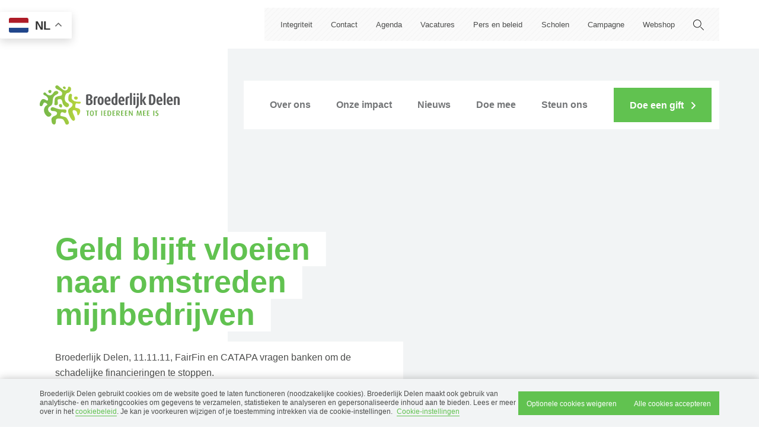

--- FILE ---
content_type: text/html; charset=UTF-8
request_url: https://broederlijkdelen.be/nl/nieuws/geld-blijft-vloeien-naar-omstreden-mijnbedrijven
body_size: 13386
content:
<!doctype html>
<html lang="nl">
<head>
    <meta charset="utf-8">
    <meta name="robots" content="index, follow">
    <meta name="viewport" content="width=device-width, initial-scale=1">
    <meta name="language" content="nl">
    <link rel="canonical" href="https://broederlijkdelen.be/nl/nieuws/geld-blijft-vloeien-naar-omstreden-mijnbedrijven">

	<title>Geld blijft vloeien naar omstreden mijnbedrijven | Broederlijk Delen</title>
	<link rel="icon" type="image/x-icon " href="/assets/images/favicon.png">

	<meta name="description" content="Broederlijk Delen, 11.11.11, FairFin en CATAPA vragen banken om de schadelijke financieringen te stoppen. ">
	<meta property="og:type" content="website">
	<meta property="og:url" content="https://broederlijkdelen.be/nl/nieuws/geld-blijft-vloeien-naar-omstreden-mijnbedrijven">
	<meta property="og:title" content="Geld blijft vloeien naar omstreden mijnbedrijven">
	<meta property="og:description" content="Broederlijk Delen, 11.11.11, FairFin en CATAPA vragen banken om de schadelijke financieringen te stoppen. ">
	<meta property="og:image" content="https://broederlijkdelen.be/cache/fit/1200x630/admin/storage/broederlijkdelen/mijn-espinar-peru-thomas-de-boever.jpg">
	<meta property="og:image:width" content="1200">
	<meta property="og:image:height" content="630">
	<meta name="twitter:card" content="summary_large_image">

	<link rel="preload" href="/assets/fonts/Campton-Bold.070f7b54.woff2" as="font" type="font/woff2" crossorigin>
	<link rel="preload" href="/assets/fonts/Campton-Light.03257993.woff2" as="font" type="font/woff2" crossorigin>
	<link rel="preload" href="/assets/fonts/Campton-Medium.29e031cb.woff2" as="font" type="font/woff2" crossorigin>
	<link rel="preload" href="/assets/fonts/Campton-SemiBold.cf6e52e0.woff2" as="font" type="font/woff2" crossorigin>

	<link rel="preload" href="/bundle.css?1768564243" as="style" crossorigin>
	<link rel="stylesheet" href="/bundle.css?1768564243">
	<link rel="preload" href="/bundle.js?1768564243" as="script" crossorigin>
	<link rel="preconnect" href="https://unpkg.com" />
	<script src="https://unpkg.com/array-flat-polyfill" defer></script>
	<script src="https://unpkg.com/@ungap/global-this" defer></script>
</head>
<body>
	<div id="root"></div>
	<script>window.__INITIAL_STATE__ = {"id":1679,"title":"Geld blijft vloeien naar omstreden mijnbedrijven","url":"\/\/broederlijkdelen.be\/nl\/nieuws\/geld-blijft-vloeien-naar-omstreden-mijnbedrijven","order":14,"language":"nl","channel":"news_detail","key":"","project_key":"broederlijkdelen","parents":[{"id":1053,"title":"Nieuws","url":"\/\/broederlijkdelen.be\/nl\/nieuws","order":15,"language":"nl","channel":"news","key":"news","project_key":"broederlijkdelen"}],"translations":{},"path":"geld-blijft-vloeien-naar-omstreden-mijnbedrijven","date":"2018-02-22 00:00:00","collaborator":{"id":1438,"title":"Wies Willems","url":"\/\/broederlijkdelen.be\/nl\/medewerkers\/wies-willems","order":8,"language":"nl","channel":"collaborator_detail","key":"","project_key":"broederlijkdelen","path":"wies-willems","hero_image":null,"hero_title":"","hero_subtitle":"","hero_text":"","hero_button":null,"image":{"type":"image","src":"\/admin\/storage\/general\/rs3550-wieswillems.jpg","height":3413,"width":5119,"focus":{"x":0.5,"y":0.5},"alt":null,"title":"rs3550-wieswillems.jpg","size":9477058,"meta":{}},"text":"<p>Beleidsmedewerker Grondstoffen<\/p>\n<p><a href=\"https:\/\/bsky.app\/profile\/wieswillems.bsky.social\" target=\"_blank\" rel=\"noopener\">Volg Wies op Bluesky<\/a>.<\/p>","email":"wies.willems@broederlijkdelen.be","phone":"0485 67 96 19","info":"<p>Wies Willems (\u00b01985) studeerde Germaanse Talen en Letterkunde en behaalde een master-na-master Conflict &amp; Development aan Universiteit Gent. Na zijn studies werkte hij voor verschillende ngo\u2019s, waaronder een jaar in Peru, en was hij actief als freelancejournalist. Sinds 2014 is Wies beleidsmedewerker natuurlijke rijkdommen bij Broederlijk Delen, met bijzondere aandacht voor Latijns-Amerika.<\/p>\n<p>De focus van zijn werk ligt op thema\u2019s als de sociale en ecologische impact van grondstoffenontginning, de situatie van milieu- en mensenrechtenverdedigers, en de internationale agenda rond regulering van bedrijven. Wies richt zich tot Belgische en Europese beleidsmakers, in nauwe samenwerking met partnerorganisaties op het terrein en ngo-netwerken in Brussel. Daarnaast informeert hij de publieke opinie via persbijdragen, lezingen en campagnewerk.<\/p>","metadata":{"title":"Wies Willems","description":"","image":null,"og":{"title":"Wies Willems","description":"","type":"website"}}},"contentblocks":[{"type":"text","text":"<p class=\"intro\"><strong>22 februari 2018 <\/strong>- BNP Paribas, Deutsche Bank, ING, KBC en Belfius investeerden samen <strong>afgelopen jaar 1,75 miljard eur<\/strong>o in Glencore, Vale en BHP Billiton, <strong>drie mijngiganten met een kwalijke reputatie<\/strong>. Broederlijk Delen, <a href=\"https:\/\/www.fairfin.be\/\" target=\"_blank\" rel=\"noopener\">FairFin<\/a>, <a href=\"https:\/\/11.be\/\" target=\"_blank\" rel=\"noopener\">11.11.11<\/a> en <a href=\"https:\/\/catapa.be\/nl\/\" target=\"_blank\" rel=\"noopener\">CATAPA<\/a>&nbsp;vragen banken een aanscherping van hun beleid rond mensenrechten, milieu en goed bestuur, om investeringen in schadelijke mijnbouw onmogelijk te maken.<\/p>\n<p class=\"intro\"><a href=\"\/admin\/storage\/broederlijkdelen\/bankwijzer-investments-controversial-mining-2018.pdf\" data-ref=\"[file:storage\/broederlijkdelen\/bankwijzer-investments-controversial-mining-2018.pdf]\" target=\"_blank\" rel=\"noopener\"><span style=\"text-decoration: underline;\"><strong>Download dossier<\/strong><\/span><\/a><\/p>\n<p>Het nieuwe dossier verschijnt een jaar na de lancering van het dossier <a href=\"\/\/broederlijkdelen.be\/nl\/nieuws\/belgische-banken-investeren-in-vervuilende-mijnbouw\" data-entry-id=\"1682\" target=\"_blank\" rel=\"noopener\" data-entry-id=\"1682\">Gedolven grondstoffen, ontgonnen winsten<\/a>. Daaruit bleek dat banken actief in Belgi&euml; tussen 2011 en 2016 in totaal 32 miljard euro investeerden in controversi&euml;le mijnbedrijven.<\/p>\n<p>Banken geven in hun beleid blijk van mijnbouwrelevante uitdagingen, zoals respect voor de rechten van de lokale bevolking, waterkwaliteit en waardig werk, maar hanteren onvoldoende rode lijnen die aangeven welke praktijken niet door de beugel kunnen. <strong>Er blijft dan ook geld vloeien naar omstreden bedrijven<\/strong>.<\/p>","text_tooltips":[{"tooltip_key":""}],"button":null}],"sidebarblocks":[],"blocks":[{"type":"text","text":"<h2>Glencore in Peru<\/h2>\n<p>Het Zwitserse Glencore is zo&rsquo;n controversieel mijnbedrijf. Onderzoek door verschillende organisaties en overheidsorganen toont aan dat inheemse gemeenschappen in Espinar, Peru, blootgesteld zijn aan te hoge concentraties zware metalen. Ook hun drinkwater is vervuild als gevolg van mijnbouwactiviteiten. Daardoor hebben ze te kampen met verschillende gezondheidsproblemen. Bij protesten in 2012 vielen drie doden, waarvoor nu in Londen een proces loopt tegen het bedrijf. &nbsp;<\/p>\n<p>Mijngiganten Vale en BHP Billiton bezitten samen het Braziliaanse mijnbedrijf Samarco, dat verantwoordelijk wordt gehouden voor de grootste ecologische ramp in de Braziliaanse geschiedenis. Op 5 november 2015 brak in de mijnstaat Minas Gerais een dam, waardoor een giftige modderstroom zes dorpen overspoelde en de rivier Doce over meerdere kilometers vervuilde, tot in de oceaan. 19 mensen stierven, 600 verloren hun huis. Onderzoek wees uit dat Samarco op de hoogte was van de risico's en te weinig heeft gedaan om de ramp te voorkomen.<\/p>\n<blockquote>\n<p class=\"quote\"><em>In Espinar wordt de lokale bevolking ziek als gevolg van de mijnbouw door het Zwitserse bedrijf Glencore<\/em><\/p>\n<\/blockquote>\n<h2>Strenger beleid noodzakelijk<\/h2>\n<p>FairFin, 11.11.11, Broederlijk Delen en CATAPA vragen banken <strong>een aanscherping van hun beleid rond mensenrechten, milieu en goed bestuur, om investeringen in schadelijke mijnbouw onmogelijk te maken<\/strong>.<\/p>\n<p>Vorig jaar beloofde minister Van Overtveldt om BNP Paribas aan te spreken op deze problematiek. De Belgische staat is immers een belangrijke aandeelhouder van de bank. Bovenstaande ngo's sturen vandaag een brief naar de minister om blijvende aandacht voor dit probleem te vragen.<\/p>","text_tooltips":[{"tooltip_key":""}],"button":null}],"newsletter":{"id":929,"title":"Algemene nieuwsbrief","url":"\/nl\/mail-configuratie\/nieuwsbrieven\/algemene-nieuwsbrief","order":1,"language":"nl","channel":"newsletter_form","key":"default_newsletter","project_key":"general","path":"algemene-nieuwsbrief","metadata":{"title":"Algemene nieuwsbrief","description":"","image":null,"og":{"title":"Algemene nieuwsbrief","description":"","type":"website"}},"form":{"title":"Blijf op de hoogte","intro":"<p>Wil je op de hoogte blijven van alle nieuws en activiteiten van Broederlijk Delen? Schrijf je in op onze nieuwsbrief en duid je voorkeuren aan. Zo krijg je de informatie helemaal op maat.<\/p>","inputlabel":"E-mailadres","submitlabel":"Inschrijven","mailchimp_target":["924"],"audienceId":"5530172fde"}},"metadata":{"title":"Geld blijft vloeien naar omstreden mijnbedrijven | Broederlijk Delen","description":"Broederlijk Delen, 11.11.11, FairFin en CATAPA vragen banken om de schadelijke financieringen te stoppen.\u00a0","image":{"type":"image","src":"\/admin\/storage\/broederlijkdelen\/mijn-espinar-peru-thomas-de-boever.jpg","height":707,"width":1060,"focus":{"x":0.5,"y":0.5},"alt":null,"title":"mijn-espinar-peru-thomas-de-boever.jpg","size":157655,"meta":{}},"og":{"title":"Geld blijft vloeien naar omstreden mijnbedrijven","description":"Broederlijk Delen, 11.11.11, FairFin en CATAPA vragen banken om de schadelijke financieringen te stoppen.\u00a0","type":"website"}},"created":"2021-02-23T10:33:37+01:00","modified":"2022-01-19T11:11:33+01:00","translatedLanguage":null,"is_admin":false,"navigation":[{"type":"entry","path":"1415","title":"Over ons","full_path":"\/over-ons","project_key":"broederlijkdelen","description":"Over ons","url":"\/\/broederlijkdelen.be\/nl\/over-ons","id":1415},{"type":"entry","path":"1262","title":"Impact","full_path":"\/impact","project_key":"broederlijkdelen","description":"Onze impact","url":"\/\/broederlijkdelen.be\/nl\/impact","id":1262},{"type":"entry","path":"1053","title":"Nieuws","full_path":"\/nieuws","project_key":"broederlijkdelen","description":"Nieuws","url":"\/\/broederlijkdelen.be\/nl\/nieuws","id":1053},{"type":"entry","path":"1261","title":"Doe mee","full_path":"\/doe-mee","project_key":"broederlijkdelen","description":"Doe mee","url":"\/\/broederlijkdelen.be\/nl\/doe-mee","id":1261},{"type":"entry","path":"1329","title":"Steun ons","full_path":"\/steun-ons","project_key":"broederlijkdelen","description":"Steun ons","url":"\/\/broederlijkdelen.be\/nl\/steun-ons","id":1329}],"navigation_btn":{"type":"entry","path":"1330","title":"Doe een gift","full_path":"\/steun-ons\/doe-een-gift","project_key":"broederlijkdelen","description":"Doe een gift","url":"\/\/broederlijkdelen.be\/nl\/steun-ons\/doe-een-gift","id":1330},"subnavigation":[{"type":"entry","path":"1889","title":"Integriteit","full_path":"\/contact\/integriteit","project_key":"broederlijkdelen","description":"Integriteit","url":"\/\/broederlijkdelen.be\/nl\/contact\/integriteit","id":1889},{"type":"entry","path":"1854","title":"Contact","full_path":"\/contact","project_key":"broederlijkdelen","description":"Contact","url":"\/\/broederlijkdelen.be\/nl\/contact","id":1854},{"type":"entry","path":"1054","title":"Agenda","full_path":"\/agenda","project_key":"broederlijkdelen","description":"Agenda","url":"\/\/broederlijkdelen.be\/nl\/agenda","id":1054},{"type":"entry","path":"1227","title":"Vacatures","full_path":"\/vacatures","project_key":"broederlijkdelen","description":"Vacatures","url":"\/\/broederlijkdelen.be\/nl\/vacatures","id":1227},{"type":"entry","path":"1418","title":"Beleid en pers","full_path":"\/beleid-en-pers","project_key":"broederlijkdelen","description":"Pers en beleid","url":"\/\/broederlijkdelen.be\/nl\/beleid-en-pers","id":1418},{"type":"project","path":"scholen","title":"Scholen"},{"type":"project","path":"actiesbroederlijkdelen","title":"Campagne"},{"type":"project","path":"webshop","title":"Webshop"}],"ctacampaign":{},"footer":{"address":"Broederlijk Delen vzw\nHuidevettersstraat 165\n1000 Brussel\n\nBTW BE 418.088.113\n0418.088.113","phone":"+32 (0)2 502 57 00","email":"info@broederlijkdelen.be","iban":"BE12 0000 0000 9292","nav_use":true,"nav_links":[],"subnav_use":false,"subnav_links":[{"type":"entry","path":"1854","title":"Contact","full_path":"\/contact","project_key":"broederlijkdelen","description":"Contact","url":"\/\/broederlijkdelen.be\/nl\/contact","id":1854},{"type":"entry","path":"1054","title":"Agenda","full_path":"\/agenda","project_key":"broederlijkdelen","description":"Agenda","url":"\/\/broederlijkdelen.be\/nl\/agenda","id":1054},{"type":"entry","path":"1227","title":"Vacatures","full_path":"\/vacatures","project_key":"broederlijkdelen","description":"Vacatures","url":"\/\/broederlijkdelen.be\/nl\/vacatures","id":1227},{"type":"entry","path":"1418","title":"Beleid en pers","full_path":"\/beleid-en-pers","project_key":"broederlijkdelen","description":"Pers en beleid","url":"\/\/broederlijkdelen.be\/nl\/beleid-en-pers","id":1418},{"type":"external","path":"https:\/\/scholen.broederlijkdelen.be\/nl","title":"Scholen","target":"_blank","description":"Scholen","url":"https:\/\/scholen.broederlijkdelen.be\/nl"},{"type":"external","path":"https:\/\/campagne.broederlijkdelen.be\/nl","title":"Campagne","target":"_blank","description":"Campagne","url":"https:\/\/campagne.broederlijkdelen.be\/nl"},{"type":"external","path":"https:\/\/broederlijk-delen.webshops.ijsedal.be\/","title":"Webshop","target":"_blank","description":"Webshop","url":"https:\/\/broederlijk-delen.webshops.ijsedal.be\/"},{"type":"entry","path":"3141","title":"Publicaties","full_path":"\/over-ons\/publicaties","project_key":"broederlijkdelen","description":"Publicaties","url":"\/\/broederlijkdelen.be\/nl\/over-ons\/publicaties","id":3141},{"type":"entry","path":"1889","title":"Integriteit","full_path":"\/contact\/integriteit","project_key":"broederlijkdelen","description":"Integriteitsmelding","url":"\/\/broederlijkdelen.be\/nl\/contact\/integriteit","id":1889}],"social_text":"Volg ons","social_links":[{"type":"facebook","url":"https:\/\/facebook.com\/broederlijkdelen"},{"type":"instagram","url":"https:\/\/instagram.com\/broederlijk.delen"},{"type":"youtube","url":"https:\/\/youtube.com\/user\/BroederlijkDelen"},{"type":"linkedin","url":"https:\/\/www.linkedin.com\/company\/broederlijk-delen-vzw"},{"type":"bluesky","url":"https:\/\/bsky.app\/profile\/broederlijkdelen.bsky.social"}]},"copyright":{"text":"<p>\u00a9 2025 Broederlijk Delen, alle rechten voorbehouden<\/p>","links":[{"type":"entry","path":"1406","title":"Cookiebeleid","full_path":"\/cookiebeleid","project_key":"broederlijkdelen","description":"Cookiebeleid","url":"\/\/broederlijkdelen.be\/nl\/cookiebeleid","id":1406},{"type":"entry","path":"1867","title":"Disclaimer en privacyverklaring","full_path":"\/disclaimer-en-privacyverklaring","project_key":"broederlijkdelen","description":"Disclaimer en privacyverklaring","url":"\/\/broederlijkdelen.be\/nl\/disclaimer-en-privacyverklaring","id":1867}]},"cookies":{"id":963,"title":"Cookies","url":"\/nl\/cookies","order":1,"language":"nl","channel":"cookies","key":"","project_key":"cookies","path":"cookies","settings":{"title":"Cookie-instellingen","text":"<p>Broederlijk Delen gebruikt cookies om de website goed te laten functioneren (noodzakelijke cookies). Broederlijk Delen maakt ook gebruik van analytische- en marketingcookies om gegevens te verzamelen, statistieken te analyseren en gepersonaliseerde inhoud aan te bieden.<\/p>","necessary":null,"link":{"type":"entry","path":"1406","title":"Cookiebeleid","full_path":"\/cookiebeleid","project_key":"broederlijkdelen","description":"Cookiebeleid","url":"\/\/broederlijkdelen.be\/nl\/cookiebeleid","id":1406},"term":{"save":"Opslaan"}},"banner":{"text":"<p>Broederlijk Delen gebruikt cookies om de website goed te laten functioneren (noodzakelijke cookies). Broederlijk Delen maakt ook gebruik van analytische- en marketingcookies om gegevens te verzamelen, statistieken te analyseren en gepersonaliseerde inhoud aan te bieden. Lees er meer over in het <a href=\"\/\/broederlijkdelen.be\/nl\/cookiebeleid\" data-entry-id=\"1406\" target=\"_blank\" rel=\"noopener\">cookiebeleid<\/a>. Je kan je voorkeuren wijzigen of je toestemming intrekken via de cookie-instellingen.<\/p>","settings":"Cookie-instellingen","accept":"Alle cookies accepteren","decline":""},"categories":[{"id":960,"title":"Noodzakelijke cookies","url":"\/nl\/cookies\/noodzakelijke-cookies","order":2,"language":"nl","channel":"category","key":"necessary","project_key":"cookies","path":"noodzakelijke-cookies","text":"<p>Voor deze cookie kan u geen toestemming geven, gezien deze nodig zijn voor de werking van de website.<\/p>","services":[]},{"id":961,"title":"Analytische cookies","url":"\/nl\/cookies\/analytische-cookies","order":1,"language":"nl","channel":"category","key":"analytical","project_key":"cookies","path":"analytische-cookies","text":"<p>Informatieverzameling over hoe en wanneer je de website bezoekt. Dat is niet alleen nuttig voor ons, maar ook voor jou. Het helpt ons om de website gebruiksvriendelijker te maken.<\/p>","services":[{"id":2392,"title":"Hotjar","url":"\/nl\/cookies\/analytische-cookies\/hotjar","order":2,"language":"nl","channel":"service","key":"","project_key":"cookies","path":"hotjar","text":"<p>Hotjar geeft ons informatie over het gedrag van bezoekers op onze website, zoals muisklikken en de wijze waarop een bezoeker zich over een pagina en\/of door onze website beweegt<\/p>","missing_consent":"","cookies":[{"name":"_hjSession_#","domain":".broederlijkdelen.be","duration":"session","description":"<p>Verzamelt statistieken over de bezoeken van de gebruiker aan de website, zoals het aantal bezoeken, de gemiddelde tijd die op de website is doorgebracht en welke pagina's zijn gelezen.<\/p>","custom":{"amount":"","unit":""}},{"name":"_hjSessionUser_#","domain":".broederlijkdelen.be","duration":"session","description":"<p>Verzamelt statistieken over de bezoeken van de gebruiker aan de website, zoals het aantal bezoeken, de gemiddelde tijd die op de website is doorgebracht en welke pagina's zijn gelezen.<\/p>","custom":{"amount":"","unit":""}}],"cookie":{"category":"analytische-cookies","service":"analytische-cookies_hotjar"}},{"id":1102,"title":"Google Analytics","url":"\/nl\/cookies\/analytische-cookies\/google-analytics","order":1,"language":"nl","channel":"service","key":"ga","project_key":"cookies","path":"google-analytics","text":"<p>Google Analytics cookies halen specifieke gegevens op over bezoeken van een website en de interacties van de gebruiker met die site.<\/p>","missing_consent":"","cookies":[{"name":"_ga","domain":".broederlijkdelen.be","duration":"custom","description":"<p>Registreert een uniek ID die wordt gebruikt om statistische gegevens te genereren over hoe de bezoeker de website gebruikt.<\/p>","custom":{"amount":"2","unit":"year"}},{"name":"_gat","domain":".broederlijkdelen.be","duration":"custom","description":"<p>Gebruikt door Google Analytics om verzoeksnelheid te vertragen.<\/p>","custom":{"amount":"1","unit":"day"}},{"name":"_gid","domain":".broederlijkdelen.be","duration":"custom","description":"<p>Registreert een uniek ID die wordt gebruikt om statistische gegevens te genereren over hoe de bezoeker de website gebruikt.<\/p>","custom":{"amount":"1","unit":"day"}}],"cookie":{"category":"analytische-cookies","service":"analytische-cookies_google-analytics"}}]},{"id":962,"title":"Marketing cookies","url":"\/nl\/cookies\/marketing-cookies","order":0,"language":"nl","channel":"category","key":"marketing","project_key":"cookies","path":"marketing-cookies","text":"<p>Marketingcookies worden gebruikt om bezoekers te volgen wanneer ze verschillende websites bezoeken. Hun doel is advertenties weergeven die zijn toegesneden op en relevant zijn voor de individuele gebruiker. Deze advertenties worden zo waardevoller voor uitgevers en externe adverteerders.<\/p>","services":[{"id":2092,"title":"Facebook Pixel","url":"\/nl\/cookies\/marketing-cookies\/facebook-pixel","order":2,"language":"nl","channel":"service","key":"fbpixel","project_key":"cookies","path":"facebook-pixel","text":"<p>Deze cookie staat bekend als de Facebook Pixel en wordt gebruikt door Facebook om bezoekers te identificeren voor publiciteitsdoeleinden. <a href=\"https:\/\/www.facebook.com\/policy.php\" target=\"_blank\" rel=\"noopener\">Meer info<\/a>.<\/p>","missing_consent":"","cookies":[{"name":"_fbp","domain":".broederlijkdelen.be","duration":"custom","description":"<p>Deze cookie staat bekend als de Facebook Pixel en wordt gebruikt door Facebook om bezoekers te identificeren voor publiciteitsdoeleinden.<\/p>","custom":{"amount":"90","unit":"day"}}],"cookie":{"category":"marketing-cookies","service":"marketing-cookies_facebook-pixel"}},{"id":4694,"title":"TikTok Ads","url":"\/nl\/cookies\/marketing-cookies\/tiktok-ads","order":1,"language":"nl","channel":"service","key":"","project_key":"cookies","path":"tiktok-ads","text":"<p>Deze cookies dienen om de prestaties van uw campagnes te meten en te verbeteren en om de gebruikerservaring (inclusief advertenties) op TikTok te personaliseren. <a href=\"https:\/\/www.tiktok.com\/legal\/page\/global\/tiktok-website-cookies-policy\/nl\" target=\"_blank\" rel=\"noopener\">Meer info<\/a><\/p>","missing_consent":"","cookies":[{"name":"_ttp","domain":".broederlijkdelen.be","duration":"custom","description":"<p>Deze cookies dienen om de prestaties van uw campagnes te meten en te verbeteren en om de gebruikerservaring (inclusief advertenties) op TikTok te personaliseren.<\/p>","custom":{"amount":"90","unit":"day"}},{"name":"_ttp","domain":".tiktok.com ","duration":"custom","description":"<p>Deze cookies dienen om de prestaties van uw campagnes te meten en te verbeteren en om de gebruikerservaring (inclusief advertenties) op TikTok te personaliseren.<\/p>","custom":{"amount":"90","unit":"day"}},{"name":"ttwid","domain":".tiktok.com","duration":"custom","description":"<p>Registreert een unieke ID om statistieken bij te houden van welke ingesloten diensten de gebruiker heeft gezien.<\/p>","custom":{"amount":"1","unit":"year"}}],"cookie":{"category":"marketing-cookies","service":"marketing-cookies_tiktok-ads"}},{"id":1105,"title":"YouTube","url":"\/nl\/cookies\/marketing-cookies\/youtube","order":0,"language":"nl","channel":"service","key":"youtube","project_key":"cookies","path":"youtube","text":"<p>YouTube wordt door de website gebruikt voor het weergeven van videocontent. Deze cookies worden door YouTube ingesteld om het gebruik van hun diensten bij te houden. <a href=\"https:\/\/policies.google.com\/technologies\/cookies\" target=\"_blank\" rel=\"noopener\">Meer info<\/a><\/p>","missing_consent":"<p>Accepteer 'YouTube' of 'Marketing cookies' om deze video te bekijken.<\/p>","cookies":[{"name":"YSC","domain":"youtube.com","duration":"session","description":"<p>Registreert een unieke ID om statistieken bij te houden van welke video's van YouTube de gebruiker heeft gezien.<\/p>","custom":{"amount":"","unit":"year"}},{"name":"PREF, yt-remote*","domain":"youtube.com","duration":"session","description":"<p>Bewaart de voorkeuren van de videospeler van de gebruiker met ingesloten YouTube-video.<\/p>","custom":{"amount":"","unit":"year"}},{"name":"VISITOR_INFO1_LIVE","domain":"youtube.com","duration":"custom","description":"<p>Probeert de bandbreedte van gebruikers te schatten op pagina's met ge&iuml;ntegreerde YouTube-video's.<\/p>","custom":{"amount":"1","unit":"year"}}],"cookie":{"category":"marketing-cookies","service":"marketing-cookies_youtube"}}]}]},"copy":{"project_name":"Broederlijk Delen","cards":{"event":{"linklabel":"Bekijk event"},"page":{"linklabel":"Bekijk pagina"},"project":{"linklabel":"Bekijk project"}},"list":{"view":"Bekijk pagina"},"form":{"file":{"delete":"Verwijder","invalid_type":"Ongeldig bestandstype","too_large":"Bestand is te groot. De maximale bestandsgrootte is ingesteld op"},"back":"Terug","submit":"Verstuur","fields":{"address":{"label":"Adres","same_as_client":"Zelfde adres als klantengegevens","same_as_person":"Zelfde adres als persoonsgegevens","other_person":"Gebruik persoonlijk adres","other":"Een ander adres"},"address_details":"Adresgegevens","amount":"Bedrag","authorization":"Ik heb toestemming om mijn teamleden in te schrijven","box":"Bus","city":"Woonplaats","client_details":"Klantengegevens","comments":"Opmerkingen","communication":"Communicatie","company":"Ondernemingsnr","company_help":"<p>Naam is enkel van toepassing bij bedrijf of organisatie.<\/p>","confirm_email":"Herhaal e-mailadres","confirm_invoice":"Herhaal facturatie e-mailadres","delivery_details":"Leveringsgegevens","delivery":{"label":"Levering","options":{"invoice":"Zelfde adres als facturatiegegevens","other":"Ander adres"}},"email":"E-mailadres","firstname":"Voornaam","function":"Functie","housenumber":"Huisnummer","howyouknow":{"label":"Hoe leerde jij {{eventName}} kennen?","options":{"collaborator":"Via een medewerker van Broederlijk Delen","participant":"Via een (ex-)deelnemer","event":"Op een evenement van Broederlijk Delen","fair":"Op een fiets- en wandelbeurs","socialmedia":"Via onze sociale media","newsletter":"Via onze nieuwsbrief","magazine":"Via ons magazine MEEgedeeld","advertisement":"Via een advertentie"}},"imagery":"<h4>Beeldmateriaal<\/h4><p>Al die sportieve gezelligheid leggen wij graag vast op de gevoelige plaat. Dit beeldmateriaal kan later gebruikt worden ter promotie van onze sportieve evenementen \u2013 zowel online (website, sociale media) als offline (brochures, tijdschrift, jaarverslag). Geef je hiervoor geen toestemming? Stuur dan een mailtje naar <a href=\"mailto:toni.vancanneyt@broederlijkdelen.be\">toni.vancanneyt@broederlijkdelen.be<\/a>.<\/p>","intro":"<h4>Hoe leerde jij {{eventName}} kennen?<\/h4>","introduction":"Introductie","invoice_details":"Facturatiegegevens","invoice":"Facturatie e-mailadres","lastname":"Familienaam","company_name":"Naam","name":"Naam","newsletter":"Ik schrijf me in op de nieuwsbrief","optin":"Schrijf me in voor de nieuwsbrief van Broederlijk Delen","order_number":"Bestelbonnr","organisation":"Organisatie","organisation_type":"Organisatie type","personal":"Persoonlijke gegevens","person_details":"Persoonsgegevens","phone":"Telefoonnummer","photo":{"label":"Foto","placeholder":"Upload foto"},"privacy":{"label":"Privacy","checkbox":"Ik ga akkoord met de GDPR-richtlijnen zoals beschreven in de <a href=\"https:\/\/www.broederlijkdelen.be\/nl\/disclaimer-en-privacyverklaring\" target=\"_blank\">privacyverklaring<\/a>."},"questions":"Heb je nog een vraag of opmerking?","school":{"label":"School","option":"Maak uw selectie"},"school_city":{"label":"Gemeente waar de school gelegen is","option":"Maak uw selectie"},"school_other":"Naam van de school","step":"Stap","street":"Straat","teammember":"Deelnemersnaam","teammembers":{"label":"Teamleden","placeholder":"Aantal teamleden inclusief jezelf"},"teamname":"Teamnaam","teamphoto":{"label":"Teamfoto","placeholder":"Upload teamfoto"},"text":{"individual":"Deze inhoud zal gepubliceerd worden op je deelnemerspagina. Je kan deze later nog aanpassen indien je dit wil.","team":"Deze inhoud zal gepubliceerd worden op jullie actiepagina. Je kan deze later nog aanpassen indien je dit wil."},"type":{"individual":"Ik schrijf me in als individu","team":"Ik schrijf me in als team"},"where":"Waar?","zip":"Postcode"}},"newsletter":{"title":"Nieuwsbrief","submitted":"Bedankt om je in te schrijven op de nieuwsbrief"},"newsletterpage":{"fname":"Voornaam (*)","lname":"Achternaam (*)","email":"E-mailadres (*)","phone":"Telefoonnummer","agreement_privacy_policy":"Ik ga akkoord met de","refine_title":"Verfijn je nieuwsbriefselectie","region_title":"Regio","regio_antwerpen":"Regionaal nieuws Antwerpen","regio_oost_vlaanderen":"Regionaal nieuws Oost-Vlaanderen","regio_limburg":"Regionaal nieuws Limburg","regio_vlaams_brabant":"Regionaal nieuws Vlaams-Brabant \/ Brussel \/ Mechelen","regio_west_vlaanderen":"Regionaal nieuws West-Vlaanderen","interests_title":"Interesses","interesses_nieuwsbrief":"Algemene nieuwsbrief","interesses_meegedeeld":"MEEgedeeld","interesses_sportieve_evenementen":"Sportieve evenementen","interesses_evenementen_bd":"Evenementen van Broederlijk Delen","interesses_lager_onderwijs":"Lager onderwijs","interesses_secundair_onderwijs":"Secundair onderwijs","interesses_jongereninfo":"Jongereninfo","interesses_lezingen_debatten":"Lezingen en debatten","submit":"Ik schrijf me in","thanks_title":"Bedankt!"},"collaborator":{"and":"en"},"search":{"search":"Zoeken","submit":"Doorzoek de website","empty":"Geef een zoekopdracht in.","results":{"loading":"Laden","empty":"Geen resultaten gevonden voor de huidige zoekopdracht."}},"footer":{"ef":{"link":"https:\/\/www.re-ef.be\/"},"efqm":{"link":"https:\/\/efqm.org\/"},"donorinfo":{"link":"https:\/\/donorinfo.be\/"}},"error404":{"title":"Pagina niet gevonden","text":"De pagina die je probeert te bereiken is niet beschikbaar of is onlangs verwijderd.","btnlabel":"Ga naar startpagina"},"cookies":{"banner":{"text":"Deze website maakt gebruik van cookies om de surfervaring aangenamer te maken en om je persoonlijke instellingen en voorkeuren bij te houden.","settings":"Cookie-instellingen","accept":"Alle cookies accepteren","decline":"Optionele cookies weigeren"},"settings":{"title":"Cookie-instellingen","text":"Je kunt alle cookies in \u00e9\u00e9n keer accepteren of je voorkeuren aanpassen in de cookie-instellingen.","save":"Opslaan","accept":"Alle cookies accepteren","decline":"Optionele cookies weigeren"},"used":"Gebruikte cookies","table":{"name":"Naam","purpose":"Doel","domain":"Domein\/host","duration":"Duur"},"duration":{"persistent":"Permanent","session":"Sessie","day":"dag","days":"dagen","month":"maand","months":"maanden","year":"jaar"}},"cta":{"donation":{"btn_label":"Doe een gift"},"magazine":{"btn_label":"Doe een gift"},"support":{"btn_label":"Steun Broederlijk Delen"}},"teams":{"search":"Doorzoek de teams","search_label":"Zoek de deelnemer die je wil steunen:","search_empty":"Er zijn geen teams gevonden voor deze zoekwoorden","card":{"to_team_detail":"Naar actiepagina","support_team":"Steun dit team","from":"Uit","with":"Met","load_more":"Laad meer"},"overview":{"info":{"was_gathered_by":"werd ingezameld dankzij de {{numberOfTeams}} deelnemende teams","was_gathered_by_single":"werd ingezameld dankzij het deelnemende team","share":"Deel actie"}},"detail":{"outcity":" uit ","members":"Bestaat uit volgende deelnemers:","support":{"title":"Je kan ook steunen via overschrijving:","iban_label":"Op rekeningnummer","ogm_label":"Met deze mededeling","form":{"options_label":"Kies een bedrag","custom_label":"Ander bedrag","submit":"Steun dit team"}},"donations":{"title":"Laatste donaties","item":{"outcity":" uit {{city}}","somebody":"Iemand","subtitle":"euro"}},"collected":{"title":"Donaties aan jouw team","text":"<p>Jullie verzamelden al <b>\u20ac{{price}}<\/b> !<br>Download hier een up-to-date overzicht van al jullie donaties.<\/p>","btnlabel":"Download overzicht"}}},"impact":{"projects":{"worldmap":{"select_all":"Selecteer alle thema's","clear_all":"Verwijder alle thema's"},"regions":{"select_all":"Selecteer alle regio's"},"country_fiche":{"focus_themes":"Dit project focust op de volgende thema\u2019s:"},"filter_empty":"Er zijn geen resultaten beschikbaar voor deze filters.","related":{"title":"Verwante projecten"}}},"overview":{"load_more":"Laad meer"},"agenda":{"title":"Aankomende events","filters":{"title":"Filters","location":{"label":"Zoek op gemeente of postcode","placeholder":"Gemeente, postcode, ..."},"radius":"Straal","keyword":{"label":"Zoek op trefwoord","placeholder":"vb. Straatfeest"},"periode":"Zoek op datum of periode","periode_detail":"Event vindt plaats","and":"en","submit":"Filter","reset":"Reset","errors":{"no_radius_exception":"Zet een straal om op locatie te zoeken","no_location_exception":"Selecteed een locatie om op locatie te zoeken","no_results":"We kunnen geen resultaten vinden die onder deze filter(s) vallen"},"on":"op","between":"tussen"},"information":{"title":"Praktische informatie","from":"van","until":"tot en met","on":"op","at":"om"}},"news":{"title":"Nieuws en persberichten","publishedOn":"Gepubliceerd op","readmore":"Lees meer"},"events":{"participants":{"title":"Nieuwste deelnemers","linklabel":"Naar pagina","total":"De {{numberOfTeams}} deelnemende teams verzamelden","totalSingle":"Het deelnemende team verzamelde","all":"Toon alle deelnemende teams"},"route":{"title":"Route","walking":"wandelen","biking":"fietsen"},"related":{"title":"Verwante events","benefit":"Ten voordele van","all_events":"Alle events"},"info_share":{"action_starts":"Actie begint binnen","action_endures":"Actie loopt nog"},"register":{"step":"Stap","next_step":"Volgende stap","teamowner":"Teamverantwoordelijke","teammember":"Teamlid","remove_teammember":"Verwijder dit teamlid","add_teammember":"Voeg nog een teamlid toe","subscribe_individual":"Schrijf je in","subscribe_team":"Schrijf je team in"}},"personblock":{"about":"Over"},"webshop":{"filter":{"load_more":"Laad meer","load_more_products":"Laad meer bestelbare producten","load_more_downloads":"Laad meer downloads","label":"Ik wil","reset":"Reset","empty":"Er zijn geen resultaten beschikaar","no_products":"We kunnen geen producten vinden die onder deze filter(s) vallen.","no_downloads":"We kunnen geen downloads vinden die onder deze filter(s) vallen."},"header":{"cart":{"items_in_cart":"item(s) in winkelwagen","empty":"Winkelwagen is leeg"}},"products":{"card":{"from":"vanaf","pieces":"st.","free":"Gratis","add":"Voeg toe","notifiy":"Verwittig me","remove":"Verwijder","featured":"Aanbevolen","last_pieces":"Laatste stuks","temporarily_unavailable":"Tijdelijk niet beschikbaar","sold_out":"Uitverkocht","coming_soon":"Binnenkort beschikbaar","added":"Toegevoegd"},"notify":{"info":"Stuur een mail als dit product weer voorradig is.","newsletter":"Schrijf me ook in op de nieuwsbrief.","submit":"Hou me op de hoogte","submitted":"Bedankt! Je krijgt een notificatie wanneer dit product terug in voorraad is."},"related":"Gerelateerde producten"},"cart":{"title":"Winkelwagen","from":"vanaf","pieces":"st.","remove":"Verwijder uit winkelwagen","add":"Voeg toe","edit":"Pas aan","edited":"Is aangepast","added":"Is toegevoegd","quantity_discount":"Hoeveelheidskorting","free":"Gratis","empty":"Je winkelwagen bevat nog geen producten.","total":"Totaal bedrag","abandoned":{"title":"Je staat op het punt je winkelwagen te verliezen.","text":"Er zitten momenteel nog {{countProducts}} items in jouw winkelwagen. Ben je zeker dat je deze pagina wil verlaten?","btnclose":"Verder winkelen","btnback":"Terug naar winkelwagen"},"order":"Bestel"}},"campagne":{"open":"Open","close":"Sluiten","share":"Deel op","languages":"Talen","hero":{"help":"Hulp nodig?"},"footer":{"copyright":"2020 Broederlijk Delen, alle rechten voorbehouden","do_action":"Doe een actie","register_action":"Registreer actie"},"action":{"watch":"Bekijk actie","share":"Deel actie","watch_page":"Bekijk je actie-pagina","promotion_title":"Promoot je actie","need":"Benodigdheden","order":"Bestel je materiaal","share_online":"Online delen","copied":"Tekst gekopieerd!"},"actions":{"title":"Zij gingen je al voor...","loadmore":"Meer acties laden","no_results":"Er zijn geen resultaten beschikbaar voor deze filter","clearfilters":"Filters verwijderen"},"inspiration":{"practical":"Praktische informatie"},"inspirations":{"checkout":"Bekijk inspiratie","select":"Organiseer een actie"},"info":{"moreinfo":"Meer informatie","practical":"Praktische informatie","on":"op","from":"van","until":"tot","at":"om","between":"tussen","and":"en","box":"bus","not_public":"Dit evenement is niet openbaar","public":"Dit evenement is openbaar","sign_up":"Inschrijven via: "},"register":{"postal_code":"Postcode","school":"School","multiple_days":"Mijn actie duurt meerdere dagen","end_hour":"Mijn actie heeft een einduur","at":"om","h":"u","until":"tot","when":"Wanneer gaat je actie door?","submit":"Voltooi je registratie","textarea":"Geef een korte beschrijving van je actie","textarea_placeholder":"Beschrijving","max100":"(Max 100 woorden)","organisation":"Welke organisatie?","location_placeholder":"Waar?","date_placeholder":"Wanneer?","hour_placeholder":"Hoe laat?"},"contact":{"name":"Naam","email":"Email","question":"Bericht","submit":"Verzenden","thanks":"Bedankt voor uw bericht"},"filters":{"location":"Zoek op gemeente of postcode","keyword":"Zoek op titel van de actie","periode":"Zoek op datum of periode","periode_detail":"Actie vindt plaats","and":"en","filtertitle":"Filter op soort actie","radius":"Straal","between":"tussen","on":"op"},"filterkeys":{"food":"Eten","sell":"Verkopen","sports":"Sport","culture":"Cultuur","party":"Feest","drinks":"Drinken","doortodoor":"Huis-aan-huis","other":"Andere"},"error404":{"title":"Pagina niet gevonden","text":"De pagina die je probeert te bereiken is niet beschikbaar of is onlangs verwijderd.","btn":"Ga naar startpagina"},"cookies":{"text":"Deze website gebruikt cookies om uw surfervaring te verbeteren.","accept":"Cookies accepteren","decline":"Cookies weigeren"}},"ieAlert":"Download een moderne webbrowser om deze functionaliteit te gebruiken","donation":{"supportUs":"Steun ons","supportTeam":"Steun {{teamName}}","info":"Als de som van jouw gift(en) <b>minstens 40 euro op jaarbasis<\/b> bedraagt, kan je <b>tot 30% van jouw gift(en)<\/b> recupereren via belastingvermindering. Voor een gift van 40 euro geniet je een fiscaal voordeel van 12 euro. Het kost je dus uiteindelijk slechts 28 euro.","infoExtra":"Opgelet! Indien je een <b>inzamelactie van onze vrijwilligers<\/b> wil steunen, bezoek dan <b>hun specifieke pagina<\/b> en klik daar op de groene knop (\"Steun deze actie\").","giftinfo":"Opgelet: Stortingen die resulteren uit een verkoop of een inzamelactie zijn niet fiscaal aftrekbaar. Deze storting is:","actionInfo":"Opgelet: Stortingen die resulteren uit een verkoop of een inzamelactie zijn niet fiscaal aftrekbaar.","giftOption":"Een gift","actionGiftOption":"Ik wil deze actie sponsoren, deze storting is een gift","yieldOption":"Opbrengst van een verkoop of inzamelactie","actionYieldOption":"Ik ben de organisator van een inzamel- of verkoopsactie en stort hierbij de opbrengst door","submit":"Ga naar betaling","fiscalAdvantage":"Fiscaal voordeel","finalCost":"Uiteindelijke kost","optin":"Ik schrijf me in voor de nieuwsbrief van Broederlijk Delen.","showOnTeamPage":"Geeft u toestemming om uw voornaam te tonen op de actiepagina?","teamCanKnow":"Geeft u toestemming om uw naam bekend te maken aan het team?","showOnActionPage":"Geeft u toestemming om uw voornaam te tonen op de actiepagina?","actionCanKnow":"Geeft u toestemming om uw naam bekend te maken aan de eigenaar van de actie?","privacy":"Gaat u akkoord met de","privacyLink":"algemene privacy policy","remainingCharacters":"Nog {{remainingCharacters}} karakters resterend.","messageTo":"Boodschap aan"}},"main_pages":[{"key":"home","title":"Home","url":"\/\/broederlijkdelen.be\/nl\/"},{"key":"news","title":"Nieuws","url":"\/\/broederlijkdelen.be\/nl\/nieuws"},{"key":"events","title":"Sportieve evenementen","url":"\/\/broederlijkdelen.be\/nl\/doe-mee\/sportieve-evenementen"},{"key":"agenda","title":"Agenda","url":"\/\/broederlijkdelen.be\/nl\/agenda"}],"hero":{"image":{"type":"image","src":"\/admin\/storage\/broederlijkdelen\/mijn-espinar-peru-thomas-de-boever.jpg","height":707,"width":1060,"focus":{"x":0.5,"y":0.5},"alt":null,"title":"mijn-espinar-peru-thomas-de-boever.jpg","size":157655,"meta":{"caption":"\u00a9 Thomas De Boever"}},"title":"Geld blijft vloeien naar omstreden mijnbedrijven","subtitle":"","text":"<p>Broederlijk Delen, 11.11.11, FairFin en CATAPA vragen banken om de schadelijke financieringen te stoppen.&nbsp;<\/p>","button":null},"font_campton":"\/assets\/fonts\/Campton-Bold.81cb76ba.woff"}</script>

	<script>window.__APP_ENV__ = 'production'</script>
	<script>window.__GOOGLE_MAPS_API_KEY__ = 'AIzaSyC6MAwgcj7PbXGsown-OXMwa_22kaXzLzM'</script>
	<script>window.__FB_PIXEL_TRACKING__ = '206563216785643'</script>
	<script>window.__GTM_TRACKING__ = 'GTM-KJRD5VD'</script>
	<script src="/bundle.js?1768564243"></script>


  <div class="gtranslate_wrapper"></div>
  <script>window.gtranslateSettings = {"default_language":"nl","native_language_names":true,"url_structure":"sub_directory","languages":["nl","en","fr","es"],"wrapper_selector":".gtranslate_wrapper","switcher_horizontal_position":"top"}</script>
  <script src="https://cdn.gtranslate.net/widgets/latest/float.js" defer></script>
	<script>
		const modifyGTranslate = () => {
			const gt_copy = {
				fr: {
					title: 'Attention',
					text: 'Ces traductions sont générées automatiquement par Google Translate et peuvent contenir des erreurs.',
					buttons: {
						accept: 'Traduire',
						cancel: 'Annuler'
					}
				},
				en: {
					title: 'Attention',
					text: 'These translations are automatically generated by Google Translate and may contain errors.',
					buttons: {
						accept: 'Translate',
						cancel: 'Cancel'
					}
				},
				es: {
					title: 'Atención',
					text: 'Estas traducciones son generadas automáticamente por Google Translate y pueden contener errores.',
					buttons: {
						accept: 'Traducir',
						cancel: 'Cancelar'
					}
				}
			};

			const gt_options_div = document.querySelector('.gt_options')

			if (!gt_options_div) {
				setTimeout(() => {
					modifyGTranslate();
				}, 100);

				return;
			}

			gt_options_div.querySelectorAll('.nturl').forEach(linkItem => {
					let url = linkItem.getAttribute('href');
					const lang = linkItem.getAttribute('data-gt-lang');

					if (lang === 'nl') {
						// replace the url to contain /nl in it
						const urlParts = url.split('/', 4);
						if (urlParts.length === 4 && urlParts[3] !== 'nl') {
							const splittedUrl = url.split('/')
							splittedUrl.splice(3, 0, 'nl')
							url = splittedUrl.join('/')
						}
					}

					if (Object.keys(gt_copy).includes(lang)) {
						const linkItemWithCleanEvents = linkItem.cloneNode(true);
						linkItemWithCleanEvents.addEventListener('click', e => {
							e.preventDefault();

							const popupContainer = document.createElement('div');
							popupContainer.setAttribute('style', 'position:fixed;top:0;right:0;left:0;bottom:0;background-color:rgba(0,0,0,.5);z-index:9999999;padding:20px;display:flex;');
							popupContainer.addEventListener('click', () => {
									popupContainer.remove();
							})

							const popupContent = document.createElement('div');
							popupContent.setAttribute('style', 'background-color:#ffffff;padding:20px;max-width:500px;margin:auto;');
							popupContent.addEventListener('click', el => {
								el.stopPropagation();
							})

							const title = document.createElement('h3');
							title.innerText = gt_copy[lang].title;
							title.setAttribute('class', 'mod-white mod-marked mod-slantleft theme_h3');
							popupContent.appendChild(title);

							const text = document.createElement('p');
							text.setAttribute('style', 'padding:30px 0;');
							text.innerText = gt_copy[lang].text;
							popupContent.appendChild(text);

							const cancelButton = document.createElement('div');
							cancelButton.setAttribute('class', 'button mod-outline mod-whitebg');
							const cancelLink = document.createElement('a');
							cancelLink.addEventListener('click', () => {
								popupContainer.remove();
							})
							cancelLink.innerText = gt_copy[lang].buttons.cancel;
							cancelLink.setAttribute('class', 'MuiButtonBase-root theme_button');
							cancelLink.setAttribute('style', 'padding:22px 30px 20px 30px;');
							cancelButton.appendChild(cancelLink);
							popupContent.appendChild(cancelButton);

							const acceptButton = document.createElement('div');
							acceptButton.setAttribute('class', 'button');
							const acceptLink = document.createElement('a');
							acceptLink.setAttribute('class', 'MuiButtonBase-root theme_button');
							acceptLink.setAttribute('href', url);
							acceptLink.setAttribute('style', 'padding:22px 30px 20px 30px;');
							acceptLink.innerText = gt_copy[lang].buttons.accept;
							acceptButton.appendChild(acceptLink);
							popupContent.appendChild(acceptButton);

							popupContainer.appendChild(popupContent);
							document.body.appendChild(popupContainer);

							return false;
						})
						linkItem.replaceWith(linkItemWithCleanEvents);
					} else {
						linkItem.setAttribute('href', url);
					}
			})
		}
		modifyGTranslate()
	</script>
	<style>
		@media print {
			.gtranslate_wrapper {
				display: none;
			}
		}
	</style>
</body>
</html>

--- FILE ---
content_type: text/css
request_url: https://broederlijkdelen.be/bundle.css?1768564243
body_size: 22453
content:
#gt_float_wrapper{height:-moz-fit-content;height:fit-content}@font-face{font-family:Campton;font-style:normal;font-weight:300;font-display:swap;src:url(/assets/fonts/Campton-Light.03257993.woff2) format("woff2"),url(/assets/fonts/Campton-Light.44d9beca.woff) format("woff")}@font-face{font-family:Campton;font-style:normal;font-weight:500;font-display:swap;src:url(/assets/fonts/Campton-Medium.29e031cb.woff2) format("woff2"),url(/assets/fonts/Campton-Medium.5b9bcbb4.woff) format("woff")}@font-face{font-family:Campton;font-style:normal;font-weight:600;font-display:swap;src:url(/assets/fonts/Campton-SemiBold.cf6e52e0.woff2) format("woff2"),url(/assets/fonts/Campton-SemiBold.99079221.woff) format("woff")}@font-face{font-family:Campton;font-style:normal;font-weight:700;font-display:swap;src:url(/assets/fonts/Campton-Bold.070f7b54.woff2) format("woff2"),url(/assets/fonts/Campton-Bold.81cb76ba.woff) format("woff")}html{font-size:1rem}@media screen and (min-width:1024px){html{font-size:1.1111111111vw}}@media(min-width:1440px){html{font-size:1rem}}body{color:#4c4d4c;font-family:Campton,Helvetica,Arial,sans-serif;font-size:1rem;line-height:1.5;font-weight:300}@media screen and (min-width:1024px){body{font-size:1.125rem;line-height:1.6666666667}}*{margin:0;padding:0;-webkit-tap-highlight-color:rgba(97,194,80,.3)}*,:after,:before{box-sizing:border-box}::-moz-selection{background-color:rgba(201,221,3,.8);color:#fff}::selection{background-color:rgba(201,221,3,.8);color:#fff}a{color:inherit;cursor:pointer;text-decoration:none}a img{border:none}button,input,select,textarea{font:inherit;border:none;border-radius:0;background:none}button:focus,input:focus,select:focus,textarea:focus{outline:0}textarea{resize:vertical}iframe{border:none}ul{list-style:none}.image{display:block;width:auto;height:auto;max-width:100%;max-height:100%}
#gt_float_wrapper{height:-moz-fit-content;height:fit-content}.blocks{margin:4.0625rem 0}.blocks_block{position:relative}.blocks_block+.blocks_block{margin-top:4.0625rem}.blocks_block+.blocks_block.mod-green.ctablock,.blocks_block+.blocks_block.mod-title.overviewblock,.blocks_block.mod-overflowbtn.ctablock+.blocks_block{margin-top:6.25rem}.blocks_block.boxblock+.blocks_block.boxblock,.blocks_block.boxblock+.blocks_block.formblock,.blocks_block.boxblock+.blocks_block.textctapreviewblock,.blocks_block.formblock+.blocks_block.boxblock,.blocks_block.formblock+.blocks_block.formblock,.blocks_block.formblock+.blocks_block.textctapreviewblock,.blocks_block.textctapreviewblock+.blocks_block.boxblock,.blocks_block.textctapreviewblock+.blocks_block.formblock,.blocks_block.textctapreviewblock+.blocks_block.textctapreviewblock{margin-top:0}
#gt_float_wrapper{height:-moz-fit-content;height:fit-content}.boxblock.mod-markedtitle{padding-top:1.875rem}.boxblock-content{background-color:#f2f4f5;position:relative;padding:1.875rem}@media screen and (min-width:1024px){.boxblock-content{padding:3.125rem}}.mod-markedtitle .boxblock-content{padding-top:3.125rem}@media screen and (min-width:1024px){.mod-markedtitle .boxblock-content{padding-top:5.3125rem}}.boxblock-content-markedtitle{position:absolute;top:0;left:1.875rem;transform:translateY(-50%)}@media screen and (min-width:1024px){.boxblock-content-markedtitle{left:-.9375rem}}@media screen and (min-width:1024px){.boxblock-content-title.mod-maxwidth{max-width:72%}}.boxblock-content-text+.boxblock-content-button,.boxblock-content-title+.boxblock-content-button,.boxblock-content-title+.boxblock-content-text{margin-top:.9375rem}
#gt_float_wrapper{height:-moz-fit-content;height:fit-content}.theme_container{position:relative;width:100%;margin:0 auto;padding:0 1.25rem;max-width:83.125rem}@media screen and (min-width:1200px){.theme_container{padding:0;max-width:89.58333%}}@media(min-width:1440px){.theme_container{max-width:80.625rem}}.theme_container.mod-mobile_full{padding:0}@media screen and (min-width:1024px){.theme_container.mod-mobile_full{padding:0 1.25rem}}.theme_container.mod-shifted{background-color:#f2f4f5}.theme_container-shifter{position:absolute;top:0;bottom:0;background-color:#f2f4f5}.theme_h1,.theme_h2,.theme_h3,.theme_h4,.theme_h5{position:relative;word-break:break-word;display:inline-block;vertical-align:top}.theme_h1.mod-marked,.theme_h2.mod-marked,.theme_h3.mod-marked,.theme_h4.mod-marked,.theme_h5.mod-marked{background-color:#fff;color:#747678;padding:.9375rem .9375rem .75rem;box-shadow:0 0 .625rem -.3125rem rgba(0,0,0,.1)}.theme_h1.mod-marked.mod-white,.theme_h2.mod-marked.mod-white,.theme_h3.mod-marked.mod-white,.theme_h4.mod-marked.mod-white,.theme_h5.mod-marked.mod-white{background-color:#61c250}.theme_h1.mod-bold,.theme_h2.mod-bold,.theme_h3.mod-bold,.theme_h4.mod-bold,.theme_h5.mod-bold{font-weight:700}.theme_h1.mod-inherit,.theme_h2.mod-inherit,.theme_h3.mod-inherit,.theme_h4.mod-inherit,.theme_h5.mod-inherit{color:inherit}.theme_h1.mod-grey,.theme_h2.mod-grey,.theme_h3.mod-grey,.theme_h4.mod-grey,.theme_h5.mod-grey{color:#747678}.theme_h1.mod-green,.theme_h2.mod-green,.theme_h3.mod-green,.theme_h4.mod-green,.theme_h5.mod-green{color:#61c250}.theme_h1.mod-white,.theme_h2.mod-white,.theme_h3.mod-white,.theme_h4.mod-white,.theme_h5.mod-white{color:#fff}.theme_h1.mod-slantleft,.theme_h2.mod-slantleft,.theme_h3.mod-slantleft,.theme_h4.mod-slantleft,.theme_h5.mod-slantleft{transform:rotate(-2deg)}.theme_h1.mod-slantright,.theme_h2.mod-slantright,.theme_h3.mod-slantright,.theme_h4.mod-slantright,.theme_h5.mod-slantright{transform:rotate(2deg)}.theme_h1{font-size:2rem;line-height:1.0689655172;font-weight:700}@media screen and (min-width:1024px){.theme_h1{font-size:2.9375rem}}@media screen and (min-width:1200px){.theme_h1{font-size:3.625rem}}.theme_h2,.theme_wysiwyg h2{font-size:1.75rem;line-height:1.1666666667;font-weight:300}@media screen and (min-width:1024px){.theme_h2,.theme_wysiwyg h2{font-size:2.25rem}}.theme_h3,.theme_wysiwyg h3{font-size:1.5rem;line-height:1.1428571429;font-weight:700}@media screen and (min-width:1024px){.theme_h3,.theme_wysiwyg h3{font-size:1.75rem}}.theme_h4,.theme_wysiwyg h4{font-size:1.25rem;line-height:1.1666666667;font-weight:700}@media screen and (min-width:1024px){.theme_h4,.theme_wysiwyg h4{font-size:1.5rem}}.theme_h5,.theme_wysiwyg h5{font-size:1.125rem;line-height:1.6666666667;font-weight:600}.theme_p{line-height:1}.theme_wysiwyg{word-break:break-word}.theme_wysiwyg *+*{margin-top:1.5625rem}.theme_wysiwyg h2+h2,.theme_wysiwyg h2+h3,.theme_wysiwyg h2+h4,.theme_wysiwyg h3+h2,.theme_wysiwyg h3+h3,.theme_wysiwyg h3+h4,.theme_wysiwyg h4+h2,.theme_wysiwyg h4+h3,.theme_wysiwyg h4+h4,.theme_wysiwyg h5+h2,.theme_wysiwyg h5+h3,.theme_wysiwyg h5+h4,.theme_wysiwyg p+h2,.theme_wysiwyg p+h3,.theme_wysiwyg p+h4{margin-top:1.875rem}.theme_wysiwyg h2+h5,.theme_wysiwyg h2+p,.theme_wysiwyg h3+h5,.theme_wysiwyg h3+p,.theme_wysiwyg h4+h5,.theme_wysiwyg h4+p,.theme_wysiwyg h5+h5,.theme_wysiwyg h5+p,.theme_wysiwyg p+h5,.theme_wysiwyg p+p{margin-top:.9375rem}.theme_wysiwyg ol,.theme_wysiwyg ul{list-style:none}.theme_wysiwyg ol li,.theme_wysiwyg ul li{position:relative;padding-left:1.25rem}.theme_wysiwyg ol li+li,.theme_wysiwyg ul li+li{margin-top:.625rem}.theme_wysiwyg ul li:before{content:"•";color:#61c250;position:absolute;left:0}.theme_wysiwyg ol{counter-reset:li}.theme_wysiwyg ol li{counter-increment:li}.theme_wysiwyg ol li:before{content:counter(li) ".";color:#61c250;position:absolute;left:0}.theme_wysiwyg a{color:#61c250;display:inline;border-bottom:1px solid #61c250;transition:all .3s ease-out}.theme_wysiwyg a.mod-inherit{color:#4c4d4c;border-color:#4c4d4c}.theme_wysiwyg a:hover{border-color:transparent}.theme_wysiwyg img{height:auto;display:block;max-width:100%}*+.theme_wysiwyg-table,.theme_wysiwyg-table+*{margin-top:3.125rem}.theme_wysiwyg-table{width:100%;display:block;overflow-x:auto}.theme_wysiwyg table{max-width:100%;border-spacing:0;border-collapse:collapse}.theme_wysiwyg table thead tr{color:#fff;font-weight:500;background-color:#61c250}.theme_wysiwyg table thead tr td,.theme_wysiwyg table thead tr th{border-color:#72c963}.theme_wysiwyg table tbody tr:nth-child(2n){background-color:#f2f4f5}.theme_wysiwyg table td,.theme_wysiwyg table th{padding:.9375rem;min-width:6.25rem;border:1px solid #d8d8d8}.theme_wysiwyg blockquote{padding:.9375rem 0 .9375rem .9375rem;border-left:.25rem solid #61c250}@media screen and (min-width:1024px){.theme_wysiwyg blockquote{padding-left:1.5625rem}}.theme_wysiwyg blockquote em{color:#61c250;font-size:1.25rem;font-weight:1.5;font-weight:300;font-style:normal}@media screen and (min-width:600px){.theme_wysiwyg blockquote em{font-size:1.75rem;font-weight:1.1428571429}}@media screen and (min-width:1024px){.theme_wysiwyg blockquote em{font-size:2.25rem;line-height:1.1666666667}}.theme_wysiwyg blockquote p+p{margin-top:.9375rem}.theme_link{color:#61c250;display:inline-block;vertical-align:top;word-break:break-word}.theme_link.mod-bold{font-weight:700}.theme_link:hover .theme_linktext{border-color:transparent}.theme_link:hover .theme_linkicon{transform:translateX(.3125rem)}.theme_linkicon,.theme_linktext{line-height:1;display:inline;vertical-align:middle}.theme_linkicon+.theme_linkicon,.theme_linkicon+.theme_linktext,.theme_linktext+.theme_linkicon,.theme_linktext+.theme_linktext{margin-left:.625rem}.theme_linktext{margin-top:1px;border-bottom:1px solid #61c250;transition:all .25s ease-out}.theme_linkicon{font-size:.75rem;transition:all .25s ease-out}
#gt_float_wrapper{height:-moz-fit-content;height:fit-content}.button{cursor:pointer;overflow:hidden;position:relative;z-index:0;background-color:#61c250;display:inline-block;vertical-align:top;color:#fff;line-height:1.25;text-align:left;transition:all .25s ease-out}.button:after{content:"";position:absolute;top:0;left:0;right:0;bottom:0;opacity:0;box-shadow:0 0 0 .125rem #fff}.button-container,.button:after{pointer-events:none;transition:opacity .25s ease-out}.button-container{display:flex;align-items:center;padding:1.375rem 1.875rem 1.25rem;opacity:1}.button-container.mod-minwidth{width:100%;justify-content:center}@media screen and (min-width:768px){.button-container.mod-minwidth{width:auto;min-width:21.875rem}}.button:hover{background-color:#2dba14}.button:hover:after{opacity:1}.button.is-disabled{background-color:#d5dde0;pointer-events:none}.button.mod-noborder{overflow:hidden}.button.mod-noborder:after,.button.mod-noborder:hover:after{display:none!important}.button.mod-rounded{border-radius:2rem;overflow:hidden}.button .theme_buttontext,.button>a{font-weight:600}.button.mod-campaign .theme_buttontext,.button.mod-campaign>a{font-weight:300}.button.mod-boldtext .theme_buttontext,.button.mod-boldtext>a{font-weight:600}.button.mod-greybg{background-color:#d5dde0;color:#747678}.button.mod-greybg svg path{fill:#747678}.button.mod-greybg:hover{background-color:#c9d3d7}.button.mod-greybg.is-disabled{opacity:.3}.button.mod-redbg{background-color:#ff585f;color:#fff}.button.mod-redbg svg path{fill:#fff}.button.mod-redbg:hover{background-color:#ff444b}.button.mod-redbg.is-disabled{opacity:.3}.button.mod-gradient{background:linear-gradient(90deg,#61c250,#7fca3a)}.button.mod-whitebg{background-color:#fff;color:#61c250}.button.mod-whitebg svg path{fill:#61c250}.button.mod-whitebg.is-disabled{color:#d5dde0;background-color:#fff}.button.mod-whitebg.is-disabled svg path{fill:#d5dde0}.button.mod-whitebg:hover:after{opacity:0}.button.mod-whitebg .button-loader:after{border-color:#61c250 transparent;border-style:solid;border-width:.125rem}.button.mod-lightgreybg{background-color:#f2f4f5;color:#4c4d4c}.button.mod-lightgreybg:hover{background-color:#e6eaec}.button.mod-lightgreybg.is-disabled{background-color:#f2f4f5;color:#c1c2c3}.button.mod-outline{overflow:initial;background-color:#61c250;box-shadow:inset 0 0 0 1px #fff}.button.mod-outline.is-focused{color:#fff}.button.mod-outline.is-focused:after{box-shadow:0 0 0 .125rem #fff;opacity:1}.button.mod-outline.is-disabled{box-shadow:inset 0 0 0 1px hsla(0,0%,100%,.2);color:hsla(0,0%,100%,.2)}.button.mod-outline.is-disabled svg path{fill:hsla(0,0%,100%,.2)}.button.mod-outline.mod-whitebg{background-color:#fff;color:#61c250;box-shadow:inset 0 0 0 1px #61c250}.button.mod-outline.mod-whitebg:after{box-shadow:0 0 0 .125rem #2dba14}.button.mod-outline.mod-whitebg:hover{background-color:#f7fcf6}.button.mod-outline.mod-whitebg:hover:after{opacity:.7}.button.mod-outline.mod-whitebg.is-disabled{box-shadow:inset 0 0 0 .125rem #d5dde0;color:#d5dde0;background-color:#fff}.button.mod-outline.mod-whitebg.is-disabled svg path{fill:#d5dde0}.button.mod-outline.mod-whitebg.mod-transparent{background-color:transparent}.button+.button{margin-top:.5rem}@media screen and (min-width:768px){.button+.button{margin-top:0;margin-left:1rem}}.button-loader{position:absolute;left:0;right:0;width:1.5rem;height:1.5rem;margin:0 auto;transform-origin:center;opacity:0;transition:transform .2s ease-out .2s}.button-loader:after{content:"";display:block;width:1.5rem;height:1.5rem;border-radius:50%;border-color:#fff transparent;border-style:solid;border-width:.125rem;animation:none}.button.is-loading{pointer-events:none}.button.is-loading .button-loader{opacity:1}.button.is-loading .button-loader:after{animation:spin 1.2s linear infinite}.button.is-loading .button-container{opacity:0}@keyframes spin{to{transform:rotate(1turn)}}.button_text{font-size:.875rem;line-height:1.125rem}@media screen and (min-width:768px){.button_text{font-size:1.125rem;line-height:1.25rem}}.button_icon,.button_text{line-height:normal;display:inline-block;vertical-align:middle}.button_icon,.button_icon+.button_icon,.button_icon+.button_text,.button_text+.button_icon,.button_text+.button_text{margin-left:.9375rem}.button_icon{position:relative;display:inline-flex;align-items:center}
@keyframes dash{0%{stroke-dashoffset:1}to{stroke-dashoffset:0}}@keyframes undash{0%{stroke-dashoffset:0}to{stroke-dashoffset:1}}.inline-icons-successicon{opacity:0;transition:opacity .25s}.inline-icons-successicon.is-checked{opacity:1}.inline-icons-successicon.is-checked path{stroke-dashoffset:0;animation:dash .25s 1}.inline-icons-successicon path{stroke-dasharray:1;stroke-dashoffset:1;transform:translate(2.475 2.475);animation:undash .25s 1}
#gt_float_wrapper{height:-moz-fit-content;height:fit-content}.icon{fill:currentColor!important;max-width:100%;max-height:100%;width:auto!important;height:1em!important;display:inline-block;vertical-align:middle}@media (-ms-high-contrast:active),(-ms-high-contrast:none){.icon{max-width:1em!important}}
#gt_float_wrapper{height:-moz-fit-content;height:fit-content}.columnsblock-row{margin-top:-1.5625rem;margin-left:-3.125rem}@media screen and (min-width:768px){.columnsblock-row{display:flex;flex-wrap:wrap;align-items:center}}.columnsblock_item{width:100%;display:inline-block;vertical-align:top;margin-top:1.5625rem;padding-left:3.125rem}@media screen and (min-width:768px){.columnsblock_item.mod-2,.columnsblock_item.mod-3{width:50%}}@media screen and (min-width:1024px){.columnsblock_item.mod-3{width:33.3333333333%}}.columnsblock_item.mod-center{text-align:center}.columnsblock_item.mod-right{text-align:right}
#gt_float_wrapper{height:-moz-fit-content;height:fit-content}.ctablock-block{position:relative}.ctablock-block.mod-border,.ctablock-block.mod-green,.ctablock-block.mod-greylight{padding:1.875rem}.ctablock-block.mod-border{border:.125rem solid #61c250;background-color:#fff}.ctablock-block.mod-border:before{content:"";position:absolute;z-index:-1;top:-1.875rem;left:-1.875rem;width:100%;height:100%;transform:rotate(2deg);background-color:hsla(0,0%,100%,0);background-image:repeating-linear-gradient(-45deg,hsla(0,0%,100%,0),#f2f4f5 1px,#f2f4f5 .1em,hsla(0,0%,100%,0) calc(.1em + 1px),hsla(0,0%,100%,0) .4em)}.ctablock-block.mod-greylight{background-color:#f2f4f5}.ctablock-block.mod-green{background-color:#61c250}.ctablock-block.mod-green .theme_wysiwyg ul li:before{color:#fff}.ctablock-block.mod-green:before{content:"";position:absolute;z-index:-1;top:-1.875rem;left:-1.875rem;width:100%;height:100%;transform:rotate(2deg);background-color:#f5f5f5;background-image:repeating-linear-gradient(-45deg,#f5f5f5,#fff 1px,#fff .1em,#f5f5f5 calc(.1em + 1px),#f5f5f5 .4em)}.ctablock-block.mod-overflowbtn{padding-bottom:3.125rem}.ctablock-block-title+.ctablock-block-text{margin-top:1.5625rem}.ctablock-block-title{max-width:100%}.mod-green .ctablock-block-text{color:#fff}.mod-green .ctablock-block-text a{color:#fff;border-color:#fff}.mod-markedtitle .ctablock-block-text{padding-top:.9375rem}@media screen and (min-width:1024px){.mod-markedtitle .ctablock-block-text{padding:.9375rem .9375rem 0}}.ctablock-block-button{margin-top:1.5625rem}@media screen and (min-width:1024px){.mod-markedtitle .ctablock-block-button{padding:0 .9375rem}}.mod-overflowbtn .ctablock-block-button{padding:0;margin-top:0;position:absolute;left:0;top:100%;transform:translateY(-50%);width:100%;text-align:center}
#gt_float_wrapper{height:-moz-fit-content;height:fit-content}.ctacampaign{margin:4.6875rem 0}.ctacampaign-row{display:flex;flex-direction:column-reverse;background-color:#61c250;background-image:repeating-linear-gradient(-45deg,#61c250,#72c963 1px,#72c963 .1em,#61c250 calc(.1em + 1px),#61c250 .4em)}@media screen and (min-width:1024px){.ctacampaign-row{flex-direction:row}}.ctacampaign-content{width:100%;flex:1 1 auto;color:#fff;padding:1.875rem}@media screen and (min-width:1024px){.ctacampaign-content{padding:2.8125rem 3.75rem}}@media screen and (min-width:600px){.ctacampaign-content-titles{display:flex}}.ctacampaign-content-titles .ctacampaign-content-titles-title2{text-align:right}@media screen and (min-width:600px){.ctacampaign-content-titles .ctacampaign-content-titles-title2{margin-top:2.8125rem;margin-left:-9.375rem}}.ctacampaign-content-bottom{margin-top:1.5625rem}@media screen and (min-width:1024px){.ctacampaign-content-bottom{display:flex;align-items:center;justify-content:space-between}}.ctacampaign-content-bottom-text a{color:#fff;border-color:#fff}.ctacampaign-content-bottom-button{flex:0 0 auto;margin-top:1.5625rem}@media screen and (min-width:1024px){.ctacampaign-content-bottom-button{margin-top:0;margin-left:3.125rem}}.ctacampaign_image{height:18.75rem;position:relative;opacity:0;transition:opacity .25s ease-out;background:linear-gradient(90deg,#77b238,#c8d419)}@media screen and (min-width:1024px){.ctacampaign_image{height:auto;flex:0 0 26.875rem}}.ctacampaign_image.is-loaded{opacity:1}.ctacampaign_image-bg{position:absolute;top:0;left:0;width:100%;height:100%}
#gt_float_wrapper{height:-moz-fit-content;height:fit-content}.ctadonation{position:relative;z-index:1;background-color:#f2f4f5;background-image:repeating-linear-gradient(-45deg,#f2f4f5,#fff 1px,#fff .1em,#f2f4f5 calc(.1em + 1px),#f2f4f5 .4em)}@media screen and (min-width:768px){.ctadonation-top-row{display:flex;align-items:center;justify-content:space-between}}.ctadonation-top-title{position:relative;z-index:1;left:0}.ctadonation-top-link{display:block;margin-top:.9375rem}@media screen and (min-width:768px){.ctadonation-top-link{margin-top:0}}.ctadonation-content{position:relative;background-color:#f2f4f5}@media screen and (min-width:1024px){.ctadonation-content-row{display:flex}}.ctadonation-content-giftselections{padding:1.25rem 1.25rem 0}@media screen and (min-width:1024px){.ctadonation-content-giftselections{padding-bottom:1.25rem}}.ctadonation-content-button{text-align:center;transform:translateY(50%)}@media screen and (min-width:1024px){.ctadonation-content-button{flex:0 0 auto;transform:none}}.ctadonation-content-button .button,.ctadonation-content-button .theme_button{height:100%}.ctadonation-content-button .button-container{height:100%;padding-left:3.75rem;padding-right:3.75rem}.mod-sidebar .ctadonation{background:#f2f4f5}.mod-sidebar .ctadonation .ctadonation-top{padding:0 1.875rem}.mod-sidebar .ctadonation .ctadonation-top-row{flex-direction:column;align-items:flex-start}.mod-sidebar .ctadonation .ctadonation-top-title{transform:translateY(-50%)}.mod-sidebar .ctadonation .ctadonation-content-row{flex-direction:column}.mod-sidebar .ctadonation .ctadonation-content .giftselections{padding:1.875rem 1.875rem 0}.mod-sidebar .ctadonation .ctadonation-content .giftselections-items{flex-direction:column}.mod-sidebar .ctadonation .ctadonation-content .giftselections_item{width:100%}.mod-sidebar .ctadonation .ctadonation-content-button{transform:translateY(50%)}
#gt_float_wrapper{height:-moz-fit-content;height:fit-content}.giftselections-items{margin-top:-1.5625rem;margin-left:-.625rem}@media screen and (min-width:768px){.giftselections-items{display:flex;flex-wrap:wrap;align-items:center}}@media screen and (min-width:1024px){.giftselections-items.mod-desc{flex-wrap:nowrap}}.giftselections_custom,.giftselections_item{display:inline-flex;align-items:center;margin-top:1.5625rem;padding-left:.625rem}@media screen and (min-width:768px){.mod-desc .giftselections_custom,.mod-desc .giftselections_item{width:50%}}.giftselections_custom-description,.giftselections_item-description{color:#747678;font-size:1rem;line-height:1.25;margin-left:.9375rem}@media screen and (min-width:600px){.giftselections_custom-description,.giftselections_item-description{margin-left:1.5625rem}}.giftselections_item-block{position:relative;flex:0 0 auto;color:#4c4d4c;font-size:1.5rem;line-height:1.1428571429;font-weight:700;width:6.875rem;padding:1.375rem .9375rem .9375rem;display:block;text-align:center;border:1px solid #d5dde0;transition:all .25s ease-out}.giftselections_item-block:focus,.giftselections_item-block:hover{background-color:#fff}.giftselections_item-block.is-selected{color:#fff;background-color:#61c250;border-color:transparent}.giftselections_item-block-tooltip{position:absolute;z-index:1;bottom:0;right:0;transform:translate(50%,50%)}.giftselections_item-block-tooltip:hover .giftselections_item-block-tooltip-toggle{background-color:#61c250}.giftselections_item-block-tooltip:hover .giftselections_item-block-tooltip-content{pointer-events:all;opacity:1;transform:scale(1) translateX(-50%)}.giftselections_item-block-tooltip-toggle{position:relative;z-index:1;color:#fff;font-size:.875rem;line-height:1.1;font-weight:600;width:1.375rem;height:1.375rem;display:flex;align-items:center;justify-content:center;border-radius:50%;background-color:#d5dde0;transition:background .25s ease-out}.giftselections_item-block-tooltip-content{pointer-events:none;color:#4c4d4c;font-size:1rem;line-height:1.5;font-weight:300;width:15.625rem;padding:1.0625rem 1.5625rem .8125rem;border:1px solid #61c250;background-color:#fff;opacity:0;position:absolute;left:50%;bottom:calc(100% + .3125rem);transform-origin:bottom left;transform:scale(.5) translateX(-50%);backface-visibility:hidden;transition:all .25s ease-out}@media screen and (min-width:1024px){.giftselections_item-block-tooltip-content{width:25rem}}@media screen and (min-width:768px){.giftselections_custom{margin-left:1.5625rem}}.giftselections_custom-input{color:#4c4d4c;font-size:1.5rem;line-height:1.1428571429;font-weight:700;width:6.875rem;padding:1.375rem .9375rem .9375rem;display:block;text-align:center;border:1px solid #d5dde0;transition:all .25s ease-out}.giftselections_custom-input:focus,.giftselections_custom-input:hover{background-color:#fff}.giftselections_custom-input.is-selected{color:#fff;background-color:#61c250;border-color:transparent}
#gt_float_wrapper{height:-moz-fit-content;height:fit-content}.ctamagazine{position:relative;z-index:1;margin-bottom:6.5625rem;background-color:#f2f4f5;background-image:repeating-linear-gradient(-45deg,#f2f4f5,#fff 1px,#fff .1em,#f2f4f5 calc(.1em + 1px),#f2f4f5 .4em)}.ctamagazine-title{position:relative;z-index:1;left:1.25rem}@media screen and (min-width:1024px){.ctamagazine-title{left:0}}.ctamagazine-row{position:relative}@media screen and (min-width:1024px){.ctamagazine-row{display:flex;justify-content:space-between}}.ctamagazine-content{position:relative;background-color:#f2f4f5;display:inline-block;vertical-align:top}@media screen and (min-width:1024px){.ctamagazine-content{flex:0 0 auto;display:inline-flex;margin-bottom:0;margin-right:.625rem}}.ctamagazine-content-giftselections{padding:1.25rem 1.25rem 0}@media screen and (min-width:1024px){.ctamagazine-content-giftselections{padding-bottom:1.25rem}}.ctamagazine-content-button{text-align:center;transform:translateY(50%)}@media screen and (min-width:1024px){.ctamagazine-content-button{flex:0 0 auto;transform:none}}.ctamagazine-content-button .button,.ctamagazine-content-button .theme_button{height:100%}.ctamagazine-content-button .button-container{height:100%;padding-left:3.75rem;padding-right:3.75rem}.ctamagazine-content-link{width:100%;text-align:center;position:absolute;top:calc(100% + 3.125rem)}@media screen and (min-width:1024px){.ctamagazine-content-link{top:calc(100% + .9375rem)}}.ctamagazine_magazine{flex:0 1 auto;position:relative;background-color:#fff;display:inline-block;vertical-align:top;max-width:31.25rem;padding:.9375rem 1.875rem;margin-top:7.8125rem;margin-bottom:3.125rem}@media screen and (min-width:1024px){.ctamagazine_magazine{margin:0}}.ctamagazine_magazine-image{background-color:#f2f4f5;display:block;width:8.125rem;height:11.875rem;position:absolute;top:50%;right:1.875rem;transform:rotate(2deg) translateY(-50%);box-shadow:0 .25rem .5rem 0 rgba(0,0,0,.15)}.ctamagazine_magazine-image-img{display:block;max-width:100%;max-height:100%}@media screen and (min-width:1024px){.ctamagazine_magazine-image{top:auto;bottom:-.625rem;transform:rotate(2deg)}}.ctamagazine_magazine-content-text,.ctamagazine_magazine-content-title{position:relative;background-color:#fff;display:inline-block;vertical-align:top}.ctamagazine_magazine-content-title{max-width:22.1875rem;padding-top:.375rem;padding-right:.9375rem}.ctamagazine_magazine-content-text{color:#747678;font-size:1rem;line-height:1.25;max-width:18.125rem;margin-top:.3125rem}.ctamagazine_magazine-link{background-color:#fff;padding-right:.3125rem;margin-top:.625rem}@media screen and (min-width:1024px){.ctamagazine_magazine-link{margin-top:0;position:absolute;top:calc(100% + .9375rem)}}
.picture{position:relative;display:block;width:100%}.picture-image{display:block;width:auto;height:auto;max-width:100%;max-height:100%}
#gt_float_wrapper{height:-moz-fit-content;height:fit-content}.ctasupport{background-color:#f2f4f5;padding:2.5rem 0}@media screen and (min-width:1024px){.ctasupport-row{display:flex;align-items:center}}.ctasupport-form+.ctasupport-content{margin-top:1.5625rem}@media screen and (min-width:1024px){.ctasupport-form+.ctasupport-content{margin-top:0;margin-left:4.6875rem}}.ctasupport-form{display:flex;flex-wrap:wrap;max-width:37.5rem;min-height:6.875rem}.ctasupport-form .dropdown{flex:0 1 40%}.ctasupport-form-submit{width:100%;flex:0 1 60%}.ctasupport-form-submit .button,.ctasupport-form-submit .theme_button{width:100%;height:100%}.ctasupport-form-submit .button-container{height:100%;padding-left:.9375rem;padding-right:.9375rem}@media screen and (min-width:1024px){.ctasupport-form-submit .button-container{padding-left:3.75rem;padding-right:3.75rem}}.ctasupport-content{flex:1 1 auto}.ctasupport-content-link{margin-top:.3125rem}.mod-sidebar .ctasupport{padding:1.875rem}.mod-sidebar .ctasupport .ctasupport-row{flex-direction:column}.mod-sidebar .ctasupport .ctasupport-form{min-height:5.4375rem}.mod-sidebar .ctasupport .ctasupport-form-submit .button-container{padding-left:.9375rem;padding-right:.9375rem}.mod-sidebar .ctasupport .ctasupport-content{margin-top:1.5625rem;margin-left:0}
#gt_float_wrapper{height:-moz-fit-content;height:fit-content}.dropdown{cursor:pointer;position:relative;background-color:#fff;display:inline-flex;width:100%}.dropdown.mod-border{border:1px solid #d5dde0;transition:border .25s ease-out}.dropdown.mod-border:hover{border-color:#a9b9c0}.dropdown.mod-typing_disabled .dropdown-labelcontainer-input{cursor:pointer;color:transparent;text-shadow:0 0 0 #4c4d4c;caret-color:transparent}.dropdown.mod-typing_disabled .dropdown-labelcontainer-input:focus{outline:none}.dropdown-labelcontainer{width:100%;display:flex;align-items:stretch;height:100%;min-width:2rem;padding-right:.9375rem}.dropdown-labelcontainer-label{position:absolute;margin:-1px;border:0;padding:0;width:1px;height:1px;overflow:hidden}.dropdown-labelcontainer-input{display:block;width:100%;padding:.875rem .9375rem}.dropdown-labelcontainer-icon{width:.75rem;color:#61c250;position:relative;transition:opacity .2s ease-out,transform .2s ease-out;display:flex;flex-direction:column;justify-content:center}.dropdown-container{display:inline-block;width:100%;position:absolute;left:-1px;right:-1px;pointer-events:none;top:100%}.dropdown.is-open .dropdown-labelcontainer-icon.mod-default{transform:rotateX(180deg);transform-origin:center center;opacity:.5}.dropdown.is-open .dropdown-container{pointer-events:all}.dropdown.is-open .dropdown-container .dropdown_list{opacity:1;transform:none;transition:opacity .1s ease-out .2s,transform .35s ease-out}.dropdown.mod-hoverable:hover .dropdown-container{pointer-events:all}.dropdown.mod-hoverable:hover .dropdown-container .dropdown_list{opacity:1;transform:none;transition:opacity .2s ease-out .2s,transform .2s ease-out}.dropdown.mod-boldtext{font-size:1.5rem;line-height:1;font-weight:700}.dropdown.mod-boldtext .dropdown-labelcontainer-input{font-size:1.75rem;line-height:1}.dropdown.mod-center .dropdown-labelcontainer-input,.dropdown.mod-center .dropdown_list{text-align:center}.dropdown.mod-small .dropdown-labelcontainer-input{width:100%}@media screen and (min-width:1024px){.dropdown.mod-small .dropdown-labelcontainer-input{width:5rem}}.dropdown.mod-nomaxheight .dropdown_list{max-height:100%}.dropdown_list{min-width:100%;opacity:0;transition:opacity .1s ease-out,transform .35s ease-out .05s;transform:translateY(-100%);position:relative;display:inline-flex;flex-direction:column;align-items:stretch;background-color:#fff;border:1px solid #d5dde0;max-height:25rem;overflow:auto;z-index:1}.dropdown_list::-webkit-scrollbar{width:.4375rem;margin:.5rem .5rem .5rem 0}.dropdown_list::-webkit-scrollbar-thumb{background-color:rgba(0,0,0,.2);border-radius:.625rem}.dropdown_item{padding:.9375rem;cursor:pointer;transition:background-color .2s ease-in}.dropdown_item.mod-small{padding:.3125rem 1rem}.dropdown_item.mod-subcategory{padding-left:2rem}.dropdown_item.is-highlighted,.dropdown_item:hover{background-color:#f2f4f5}.dropdown_item.is-selected{color:#fff;background-color:#61c250}.dropdown_icon{font-size:.4375rem;line-height:1}
#gt_float_wrapper{height:-moz-fit-content;height:fit-content}.downloadsblock-title+.downloadsblock-text{margin-top:.3125rem}.downloadsblock-text+.downloadsblock-items,.downloadsblock-title+.downloadsblock-items{margin-top:1.5625rem}.downloadsblock_item-row{display:flex;flex-wrap:wrap;justify-content:space-between;margin-top:-.3125rem;margin-left:-3.125rem}.downloadsblock_item-content,.downloadsblock_item-link{margin-top:.3125rem;padding-left:3.125rem}.downloadsblock_item-content{font-size:1.25rem;line-height:1.1666666667}.downloadsblock_item-content b,.downloadsblock_item-content strong{font-size:1.5rem;line-height:1.0714285714}@media screen and (min-width:1024px){.downloadsblock_item-content b,.downloadsblock_item-content strong{font-size:1.75rem}}.downloadsblock_item+.downloadsblock_item{margin-top:1.875rem}
#gt_float_wrapper{height:-moz-fit-content;height:fit-content}.formblock-container-step-back.form_button.mod-overflow{left:.625rem}
#gt_float_wrapper{height:-moz-fit-content;height:fit-content}.form_group{background-color:#f2f4f5;position:relative;padding:1.875rem 1.25rem}@media screen and (min-width:600px){.form_group{padding:1.875rem}}.form_group.mod-title{padding-top:4.0625rem}.form_group.mod-title .markedtitle{left:0}@media screen and (min-width:1200px){.form_group.mod-title .markedtitle{left:-.9375rem}}.form_group.mod-button{padding-bottom:4.0625rem;margin-bottom:2.1875rem}@media screen and (min-width:1024px){.form_group{padding:3.75rem 7.8125rem}.form_group.mod-button{padding-bottom:5.3125rem}}.form_group+.form_group{margin-top:1.25rem}.form_group+.form_group.mod-title,.form_group.mod-button+.form_group{margin-top:3.4375rem}.form_button.mod-overflow,.form_buttons.mod-overflow{position:absolute;top:100%;left:50%;transform:translate(-50%,-50%)}.form_buttons.mod-overflow{width:100%;text-align:center}.form_buttons .form_button{display:inline-block}.form_buttons .form_button+.form_button{margin-left:1.25rem}.form_fields{margin-top:-1.25rem}@media screen and (min-width:1024px){.form_fields{margin-left:-1.875rem}}.form_fields .form_field,.form_fields .form_text{margin-top:1.25rem}@media screen and (min-width:1024px){.form_fields .form_field,.form_fields .form_text{padding-left:1.875rem}}.form_field{display:inline-block;vertical-align:top;width:100%}.form_field.mod-hidden{display:none}@media screen and (min-width:1024px){.form_field.mod-half{width:50%}}.form_field-row{width:100%;display:flex;flex-direction:column}@media screen and (min-width:600px){.form_field-row{flex-direction:row}}@media screen and (min-width:600px){.form_text{margin-left:11.25rem}}.form_label{line-height:1.2;-webkit-hyphens:auto;-ms-hyphens:auto;hyphens:auto}@media screen and (min-width:600px){.form_label{padding-top:1.25rem;padding-right:1.5625rem}.mod-checkbox .form_label,.mod-radio .form_label{padding-top:.375rem}.form_label.mod-maxwidth{flex:0 0 11.25rem;text-align:right;word-break:break-word}}.form_input,.form_textarea{height:100%;flex:1 0 auto;padding:1.125rem .9375rem;background-color:#fff;border:1px solid #d5dde0;transition:border .25s ease-out}.form_input[type=date],.form_textarea[type=date]{color:inherit;line-height:1;-webkit-appearance:none;-moz-appearance:none;appearance:none;min-height:3.375rem}.form_input[type=date]::-webkit-date-and-time-value,.form_textarea[type=date]::-webkit-date-and-time-value{text-align:left}.form_input[type=search]::-webkit-search-cancel-button,.form_textarea[type=search]::-webkit-search-cancel-button{-webkit-appearance:none;cursor:pointer;background:url(/assets/images/close.a1399070.png) no-repeat 50%;background-size:.875rem .875rem;height:.875rem;width:.875rem}.mod-error .form_input,.mod-error .form_textarea{border-color:#ef5350}.form_input:invalid,.form_textarea:invalid{box-shadow:none}.form_input:focus,.form_input:hover,.form_textarea:focus,.form_textarea:hover{border-color:#a9b9c0}.form_input:required:focus:valid,.form_textarea:required:focus:valid{border-color:rgba(97,194,80,.5)}.form_input.is-disabled,.form_input.is-disabled:focus,.form_input.is-disabled:hover,.form_input.is-disabled:invalid,.form_input.is-disabled:required:focus:valid,.form_textarea.is-disabled,.form_textarea.is-disabled:focus,.form_textarea.is-disabled:hover,.form_textarea.is-disabled:invalid,.form_textarea.is-disabled:required:focus:valid{color:rgba(0,0,0,.4);border-color:rgba(213,221,224,.5)}.form_textarea{max-width:100%;min-height:12.5rem}.form_checkbox,.form_radio{cursor:pointer}.form_checkbox .form_input,.form_radio .form_input{position:absolute;opacity:0;height:auto}.form_checkbox-input,.form_checkbox-text,.form_radio-input,.form_radio-text{display:inline-block;vertical-align:top}.form_checkbox-input,.form_radio-input{width:1.875rem;height:1.875rem;position:relative;display:inline-flex;align-items:center;justify-content:center;border:1px solid #d5dde0;background-color:#fff;transition:border .25s ease-out}.form_checkbox-input:before,.form_radio-input:before{content:"";opacity:0;transform:scale(0);transition:all .25s ease-out}.form_checkbox-text,.form_radio-text{position:relative;line-height:1.2;padding-top:.375rem;padding-left:.9375rem;max-width:calc(100% - 1.875rem)}.form_checkbox-text p,.form_radio-text p{display:inline}.form_checkbox-text a,.form_radio-text a{color:#61c250;border-bottom:1px solid #61c250;transition:border .25s ease-out}.form_checkbox-text a:hover,.form_radio-text a:hover{border-color:transparent}.form_checkbox .form_input:focus+.form_checkbox-input,.form_checkbox .form_input:focus+.form_radio-input,.form_checkbox:hover .form_checkbox-input,.form_checkbox:hover .form_radio-input,.form_radio .form_input:focus+.form_checkbox-input,.form_radio .form_input:focus+.form_radio-input,.form_radio:hover .form_checkbox-input,.form_radio:hover .form_radio-input{border-color:#a9b9c0}.form_checkbox .form_input:checked+.form_checkbox-input,.form_checkbox .form_input:checked+.form_radio-input,.form_radio .form_input:checked+.form_checkbox-input,.form_radio .form_input:checked+.form_radio-input{border-color:#61c250}.form_checkbox .form_input:checked+.form_checkbox-input:before,.form_checkbox .form_input:checked+.form_radio-input:before,.form_radio .form_input:checked+.form_checkbox-input:before,.form_radio .form_input:checked+.form_radio-input:before{opacity:1;transform:scale(1)}@media screen and (min-width:600px){.mod-maxwidth .form_checkbox{margin-left:11.25rem}}.form_checkbox-input:before{content:"✓";color:#61c250;font-size:1.5rem;line-height:1;position:relative;top:.1875rem}.form_radio-input{border-radius:100%}.form_radio-input:before{content:"";width:.625rem;height:.625rem;border-radius:100%;background-color:#61c250;opacity:0;transform:scale(0);transition:all .25s ease-out}.form_radios{margin-top:-1.25rem;margin-left:-1.875rem}@media screen and (min-width:1024px){.form_radios{margin-left:-3.75rem}}.form_radios .form_radio{display:inline-block;vertical-align:top;margin-top:1.25rem;margin-left:1.875rem}@media screen and (min-width:1024px){.form_radios .form_radio{margin-left:3.75rem}}.form_select{flex:1 0 auto;align-self:flex-start;border:1px solid #d5dde0}
#gt_float_wrapper{height:-moz-fit-content;height:fit-content}.errors{display:block;margin-top:.9375rem;text-align:right}.mod-checkbox .errors{text-align:left}@media screen and (min-width:600px){.mod-maxwidth .errors{padding-left:12.1875rem}.mod-maxwidth.mod-checkbox .errors{padding-left:11.25rem}}.errors-error{display:block;color:#ef5350;font-size:1rem;line-height:1.125}.errors-error+.errors-error{margin-top:.3125rem}
#gt_float_wrapper{height:-moz-fit-content;height:fit-content}.file{flex:1 1 auto}.file-input{cursor:pointer;padding:.875rem .9375rem;background-color:#fff;border:1px solid #d5dde0;transition:border .25s ease-out}.file-input:focus{outline:0;border-color:rgba(97,194,80,.5)}.file-input-icon{font-size:1.25rem;line-height:1;margin-right:.9375rem}.file-files{margin-top:.9375rem}@media screen and (min-width:768px){.file-files{padding:0 .9375rem}}.file_item{display:block}@media screen and (min-width:768px){.file_item{display:flex;align-items:center;justify-content:space-between}}.file_item+.file_item{margin-top:.625rem;padding-top:.9375rem;border-top:1px solid #ebebeb}.file_item-left-name{word-break:break-word}.file_item-right{flex:0 0 auto;display:flex;flex-wrap:wrap;align-items:center;justify-content:space-between;margin-top:.3125rem}@media screen and (min-width:768px){.file_item-right{margin-top:0;padding-left:1.25rem}}.file_item-right-size{font-style:italic;margin-right:1.5625rem}.file_item-right-link{line-height:1;display:inline-block;vertical-align:top;border-bottom:1px solid #4c4d4c;transition:all .25s ease-out}.file_item-right-link:hover{color:#61c250;border-color:#61c250}
#gt_float_wrapper{height:-moz-fit-content;height:fit-content}.filerejections-item{color:#ef5350;font-size:.875rem;line-height:1.1428571429;word-break:break-word;position:relative;padding:.9375rem 2.1875rem .9375rem .9375rem;border:1px solid #ef5350;background-color:#ffebee;margin-top:.9375rem}.filerejections-item-list{list-style-type:disc;margin-left:.9375rem;margin-top:.3125rem}.filerejections-item-list-li+.filerejections-item-list-li{margin-top:.3125rem}.filerejections-item-close{position:absolute;top:.9375rem;right:.9375rem}
.closeicon{color:#f44336}
#gt_float_wrapper{height:-moz-fit-content;height:fit-content}.markedtitle{position:absolute;z-index:1;top:0;left:1.875rem;transform:translateY(-50%)}@media screen and (min-width:1024px){.markedtitle{left:0}.markedtitle.mod-left{left:-.9375rem}.markedtitle.mod-right{left:1.875rem}}
#gt_float_wrapper{height:-moz-fit-content;height:fit-content}.imagetextblock-row{margin-top:-1.5625rem;margin-left:-3.125rem}@media screen and (min-width:1024px){.imagetextblock-row{display:flex;flex-wrap:wrap;align-items:center}}.imagetextblock-row-content,.imagetextblock-row-media{width:100%;display:inline-block;vertical-align:top;margin-top:1.5625rem;padding-left:3.125rem}@media screen and (min-width:1024px){.imagetextblock-row-content,.imagetextblock-row-media{width:50%}}.imagetextblock-row-media-image{overflow:hidden;position:relative}@media screen and (min-width:1024px){.mod-right .imagetextblock-row-media{order:2}.imagetextblock-row-media.mod-w40{width:40%}.imagetextblock-row-media.mod-w30{width:30%}.imagetextblock-row-media.mod-w20{width:20%}}@media screen and (min-width:1024px){.mod-right .imagetextblock-row-content{order:1}.imagetextblock-row-content.mod-w60{width:60%}.imagetextblock-row-content.mod-w70{width:70%}.imagetextblock-row-content.mod-w80{width:80%}}.imagetextblock-row-content-button{margin-top:1.5625rem}
#gt_float_wrapper{height:-moz-fit-content;height:fit-content}.video_wrapper{position:relative;overflow:hidden;width:100%;height:0;padding-bottom:75%;background-color:#f2f4f5}@media screen and (min-width:480px){.video_wrapper{padding-bottom:56.25%}}.video_player-play{background-color:#61c250;width:5.625rem;height:5.625rem;border-radius:100%;display:flex;align-items:center;justify-content:center;opacity:.85;transition:all .25s ease-out}.video_player-play:after{content:"";display:block;width:0;height:0;margin-left:.3125rem;border-left:1.875rem solid #fff;border-top:1.125rem solid transparent;border-bottom:1.125rem solid transparent;transition:border .25s ease-out}@media screen and (min-width:1024px){.video_player-play:hover{opacity:1}}
#gt_float_wrapper{height:-moz-fit-content;height:fit-content}.cookiemissing{width:100%;padding:1.875rem;display:block;text-align:center;position:absolute;top:50%;transform:translateY(-50%)}.cookiemissing-button{margin-top:.9375rem}
#gt_float_wrapper{height:-moz-fit-content;height:fit-content}.cookietheme_container{position:relative;width:100%;margin:0 auto;padding:0 1.25rem;max-width:83.125rem}@media screen and (min-width:1200px){.cookietheme_container{padding:0;max-width:89.58333%}}@media(min-width:1440px){.cookietheme_container{max-width:80.625rem}}.cookietheme_h1,.cookietheme_h2,.cookietheme_h3,.cookietheme_h4,.cookietheme_h5{position:relative;word-break:break-word;display:inline-block;vertical-align:top}.cookietheme_h1.mod-marked,.cookietheme_h2.mod-marked,.cookietheme_h3.mod-marked,.cookietheme_h4.mod-marked,.cookietheme_h5.mod-marked{background-color:#fff;color:#747678;padding:.9375rem .9375rem .75rem}.cookietheme_h1.mod-marked.mod-white,.cookietheme_h2.mod-marked.mod-white,.cookietheme_h3.mod-marked.mod-white,.cookietheme_h4.mod-marked.mod-white,.cookietheme_h5.mod-marked.mod-white{background-color:#61c250}.cookietheme_h1.mod-bold,.cookietheme_h2.mod-bold,.cookietheme_h3.mod-bold,.cookietheme_h4.mod-bold,.cookietheme_h5.mod-bold{font-weight:700}.cookietheme_h1.mod-green,.cookietheme_h2.mod-green,.cookietheme_h3.mod-green,.cookietheme_h4.mod-green,.cookietheme_h5.mod-green{color:#61c250}.cookietheme_h1.mod-white,.cookietheme_h2.mod-white,.cookietheme_h3.mod-white,.cookietheme_h4.mod-white,.cookietheme_h5.mod-white{color:#fff}.cookietheme_h1.mod-slantleft,.cookietheme_h2.mod-slantleft,.cookietheme_h3.mod-slantleft,.cookietheme_h4.mod-slantleft,.cookietheme_h5.mod-slantleft{transform:rotate(-2deg)}.cookietheme_h1.mod-slantright,.cookietheme_h2.mod-slantright,.cookietheme_h3.mod-slantright,.cookietheme_h4.mod-slantright,.cookietheme_h5.mod-slantright{transform:rotate(2deg)}.cookietheme_h1{font-size:2rem;line-height:1.0689655172;font-weight:700}@media screen and (min-width:1024px){.cookietheme_h1{font-size:2.9375rem}}@media screen and (min-width:1200px){.cookietheme_h1{font-size:3.625rem}}.cookietheme_h2,.cookietheme_wysiwyg h2{font-size:1.75rem;line-height:1.1666666667;font-weight:300}@media screen and (min-width:1024px){.cookietheme_h2,.cookietheme_wysiwyg h2{font-size:2.25rem}}.cookietheme_h3,.cookietheme_wysiwyg h3{font-size:1.5rem;line-height:1.1428571429;font-weight:700}@media screen and (min-width:1024px){.cookietheme_h3,.cookietheme_wysiwyg h3{font-size:1.75rem}}.cookietheme_h4,.cookietheme_wysiwyg h4{font-size:1.25rem;line-height:1.1666666667;font-weight:700}@media screen and (min-width:1024px){.cookietheme_h4,.cookietheme_wysiwyg h4{font-size:1.5rem}}.cookietheme_h5,.cookietheme_wysiwyg h5{font-size:1.125rem;line-height:1.6666666667;font-weight:600}.cookietheme_p{line-height:1}.cookietheme_wysiwyg{word-break:break-word}.cookietheme_wysiwyg *+*{margin-top:2.1875rem}*+.cookietheme_wysiwyg-table,.cookietheme_wysiwyg *+blockquote,.cookietheme_wysiwyg-table+*,.cookietheme_wysiwyg blockquote+*{margin-top:3.125rem}.cookietheme_wysiwyg h2+*,.cookietheme_wysiwyg h3+*,.cookietheme_wysiwyg h4+*,.cookietheme_wysiwyg h5+*{margin-top:.9375rem}.cookietheme_wysiwyg ol,.cookietheme_wysiwyg ul{list-style:none}.cookietheme_wysiwyg ol li,.cookietheme_wysiwyg ul li{position:relative;padding-left:1.25rem}.cookietheme_wysiwyg ol li+li,.cookietheme_wysiwyg ul li+li{margin-top:.625rem}.cookietheme_wysiwyg ul li:before{content:"•";color:#61c250;position:absolute;left:0}.cookietheme_wysiwyg ol{counter-reset:li}.cookietheme_wysiwyg ol li{counter-increment:li}.cookietheme_wysiwyg ol li:before{content:counter(li) ".";color:#61c250;position:absolute;left:0}.cookietheme_wysiwyg a{color:#61c250;display:inline;border-bottom:1px solid transparent;transition:all .3s ease-out}.cookietheme_wysiwyg a:hover{border-color:#61c250}.cookietheme_wysiwyg img{height:auto;display:block;max-width:100%}.cookietheme_wysiwyg-table{width:100%;display:block;overflow-x:auto}.cookietheme_wysiwyg table{max-width:100%;border-spacing:0;border-collapse:collapse}.cookietheme_wysiwyg table thead tr{color:#fff;font-weight:500;background-color:#61c250}.cookietheme_wysiwyg table thead tr td,.cookietheme_wysiwyg table thead tr th{border-color:#72c963}.cookietheme_wysiwyg table tbody tr:nth-child(2n){background-color:#f2f4f5}.cookietheme_wysiwyg table td,.cookietheme_wysiwyg table th{padding:.9375rem;min-width:6.25rem;border:1px solid #d8d8d8}.cookietheme_wysiwyg blockquote{padding:.9375rem 0 .9375rem .9375rem;border-left:.125rem solid #61c250}@media screen and (min-width:1024px){.cookietheme_wysiwyg blockquote{padding-left:1.5625rem}}.cookietheme_wysiwyg blockquote em{color:#61c250;font-size:1.25rem;font-weight:1.5;font-weight:300;font-style:normal}@media screen and (min-width:600px){.cookietheme_wysiwyg blockquote em{font-size:1.75rem;font-weight:1.1428571429}}@media screen and (min-width:1024px){.cookietheme_wysiwyg blockquote em{font-size:2.25rem;line-height:1.1666666667}}.cookietheme_wysiwyg blockquote p+p{margin-top:.9375rem}.cookietheme_link{cursor:pointer;color:#61c250;line-height:1;display:inline-block;vertical-align:top;border-bottom:1px solid #61c250;transition:all .25s ease-out}.cookietheme_link.mod-small{font-size:.875rem;line-height:1.1428571429;font-weight:500}.cookietheme_buttons{flex-shrink:0;gap:1rem;display:flex;flex-wrap:wrap;align-items:center}.cookietheme_button{cursor:pointer;color:#fff;font-size:.875rem;line-height:1.1428571429;font-weight:500;background-color:#61c250;display:inline-block;vertical-align:top;padding:.9375rem .9375rem .75rem;border:1px solid transparent;transition:all .25s ease-out}.cookietheme_button.mod-outline{color:#61c250;border-color:#61c250;background-color:transparent}.cookietheme_button.mod-outline.mod-white{color:#fff;border-color:#fff;background-color:transparent}@media screen and (min-width:1200px){.cookietheme_button:hover{background-color:#52b840}.cookietheme_button:hover.mod-outline{color:#fff;background-color:#61c250}.cookietheme_button:hover.mod-outline.mod-white{border-color:#61c250;background-color:transparent}}
#gt_float_wrapper{height:-moz-fit-content;height:fit-content}@media screen and (min-width:768px){.imagesblock.mod-multiple{padding-top:3.125rem}}@media screen and (min-width:768px){.mod-multiple .imagesblock-images{display:flex;justify-content:space-between}}.imagesblock-images-item{overflow:hidden;position:relative;display:inline-block;vertical-align:top}@media screen and (min-width:768px){.mod-multiple .imagesblock-images-item:first-child{width:67%}.mod-multiple .imagesblock-images-item:first-child.mod-portrait{width:auto;max-width:67%}.mod-multiple .imagesblock-images-item:nth-child(2){width:50%;margin-left:-17%;margin-top:-3.125rem}.mod-multiple .imagesblock-images-item:nth-child(2).mod-portrait{width:auto;max-width:50%}}.imagesblock-images-item+.imagesblock-images-item{margin-top:3.125rem}@media screen and (min-width:768px){.imagesblock-images-item+.imagesblock-images-item{margin-top:0}}.imagesblock_caption{display:block;color:#747678;font-size:.875rem;line-height:1.1428571429;font-style:italic;text-align:center;padding:.9375rem .9375rem 0}@media screen and (min-width:768px){.imagesblock_caption.mod-right{margin-left:34%}}
#gt_float_wrapper{height:-moz-fit-content;height:fit-content}.linksblock-items{margin-top:-1.5625rem;margin-left:-1.5625rem}@media screen and (min-width:1024px){.linksblock-items{margin-left:-3.125rem}}.linksblock-items-item{display:inline-block;vertical-align:top;margin-top:1.5625rem;padding-left:1.5625rem}@media screen and (min-width:1024px){.linksblock-items-item{padding-left:3.125rem}}.linksblock-items-item.mod-bold .theme_link{font-weight:600}
#gt_float_wrapper{height:-moz-fit-content;height:fit-content}.listblock-title{z-index:1;margin-bottom:1.25rem}.listblock-title,.listblock_item{position:relative}.listblock_item:before{content:"";position:absolute;top:-1.25rem;left:-1.25rem;width:calc(100% + 2.5rem);height:calc(100% + 2.5rem);background-color:transparent;transition:background .25s ease-out}@media screen and (min-width:1200px){.listblock_item.is-hovered:before{background-color:#f2f4f5}}@media screen and (min-width:768px){.listblock_item-row{display:flex;align-items:center}}.listblock_item-image+.listblock_item-content{margin-top:1.5625rem}@media screen and (min-width:768px){.listblock_item-image+.listblock_item-content{margin-top:0;margin-left:2.5rem}}.listblock_item-image{width:100%;max-width:28.75rem;display:block}@media screen and (min-width:768px){.listblock_item-image{flex:0 0 auto;max-width:15.0625rem}}.listblock_item-image:not([href]){pointer-events:none}.listblock_item-image-img{background-color:#f2f4f5;position:relative;height:0;width:100%;padding-bottom:65.14523%}.listblock_item-image-img-bg{position:absolute;top:0;left:0;width:100%;height:100%}.listblock_item-content{position:relative;flex:1 1 auto}.listblock_item-content-title-link:not([href]){pointer-events:none}.listblock_item-content-link,.listblock_item-content-title+.listblock_item-content-text{margin-top:.3125rem}.listblock_item+.listblock_item{margin-top:3.125rem}
#gt_float_wrapper{height:-moz-fit-content;height:fit-content}.overview{position:relative;z-index:0;margin:4.0625rem 0}.overview.mod-carousel{padding-top:2.5rem;margin-top:-2.5rem;overflow-x:hidden}.overview.mod-title{margin-top:6.25rem}.overview_items{display:flex;flex-direction:column}.overview_items-items{display:flex;flex-wrap:wrap;margin-top:-3.125rem;margin-left:-1.5625rem}.overview_items-items-item{margin-top:3.125rem;display:inline-block;vertical-align:top;width:100%;margin-right:-.5px;padding-left:1.5625rem}.mod-carousel .overview_items-items-item{min-width:100%;margin-bottom:.75rem}@media screen and (min-width:768px){.overview_items-items-item{display:inline-block;vertical-align:top;width:50%;margin-right:-.5px;padding-left:1.5625rem}.mod-carousel .overview_items-items-item{min-width:50%}}@media screen and (min-width:1024px){.overview_items-items-item{display:inline-block;vertical-align:top;width:33.3333333333%;margin-right:-.5px;padding-left:1.5625rem}.mod-carousel .overview_items-items-item{min-width:33.3333333333%}.mod-columns2 .overview_items-items-item,.mod-project .overview_items-items-item{display:inline-block;vertical-align:top;width:50%;margin-right:-.5px;padding-left:1.5625rem}}.overview_items-loadmore{margin-top:3.125rem;display:flex;justify-content:center}
#gt_float_wrapper{height:-moz-fit-content;height:fit-content}.productcard.mod-large{max-width:40rem}@media screen and (min-width:768px){.productcard:not(.mod-large){height:100%;display:flex;flex-direction:column}}.productcard_header{position:relative}.productcard_header-imglink:not([href]){cursor:auto}@media screen and (min-width:1200px){.productcard_header-imglink[href]:hover .productimage-overlay{opacity:.3}}.productcard_label{position:absolute;z-index:1;top:1.875rem;left:0;font-size:1.125rem;line-height:1;font-weight:600;padding:.8125rem 1.25rem;background-color:#fff;border:.125rem solid #dfdfdf}.productcard_label.mod-featured{background-color:#61c250;color:#fff;border:none}.productcard_content{padding-top:1.5625rem}@media screen and (min-width:768px){.productcard_content{flex:1 1 auto}}.productcard_content-title+.productcard_content-text{margin-top:.3125rem}.productcard_content-text{display:block;display:-webkit-box;line-height:1.5;max-height:4.5em;-webkit-box-orient:vertical;-webkit-line-clamp:3;overflow:hidden;text-overflow:ellipsis}@media screen and (min-width:1024px){.productcard_content-text{display:block;display:-webkit-box;line-height:1.6666666667;max-height:5em;-webkit-box-orient:vertical;-webkit-line-clamp:3;overflow:hidden;text-overflow:ellipsis}}.productcard_shoptools{margin-top:1.5625rem}.mod-large .productcard_shoptools{background-color:#f2f4f5;border:1px solid #d5dde0;border-top:none;margin-top:0;padding:1.875rem}@media screen and (min-width:600px){.productcard_shoptools-row{display:flex;flex-direction:row;align-items:flex-end;justify-content:space-between}.mod-large .productcard_shoptools-row{flex-direction:row-reverse}}.productcard_shoptools-price{flex:0 0 auto;line-height:1;margin-bottom:.625rem}@media screen and (min-width:600px){.productcard_shoptools-price{margin-bottom:0;padding-bottom:.9375rem}.mod-large .productcard_shoptools-price.mod-nopadding{padding-bottom:0}}.productcard_shoptools-price.mod-discounts{padding-bottom:0}.productcard_shoptools-cart{flex:1;display:flex;min-height:4rem;border:1px solid #d5dde0}.productcard_shoptools-cart-quantity+.productcard_shoptools-cart-variants{border-left:1px solid #d5dde0}.productcard_shoptools-cart-quantity{flex:0 2 6rem}.productcard_shoptools-cart-variants{flex:2 1 5.625rem;position:relative;z-index:2}.productcard_shoptools-cart-additem{display:flex;flex:1 0 auto}.productcard_shoptools-cart.mod-preview{flex:1}.productcard_shoptools-row+.productcard_shoptools-info{margin-top:1.5625rem}.productcard_shoptools-info{display:block}.productcard_price{text-align:center}@media screen and (min-width:600px){.productcard_price{padding:0 1.5625rem}}.productcard_price-discounts-discount{font-size:.875rem;line-height:1.4285714286}.productcard_additem-button{border-left:none;display:flex;flex:1 1 auto}.productcard_additem-button-root{flex:1 1 auto}.productcard_additem-button-container{flex:1 1 auto;text-align:center;justify-content:center}.productcard_additem-button-content{display:flex;align-items:center}.productcard_additem-button-content.is-saving{font-size:.875rem}.productcard_additem-button-content.is-saving .productcard_additem-button-content-item.mod-icon{width:.625rem}.productcard_additem-button-content-item+.productcard_additem-button-content-item{margin-left:.5rem}.productcard_additem-button-content-item.mod-icon{width:1rem;margin-top:-.125rem}
#gt_float_wrapper{height:-moz-fit-content;height:fit-content}.card{height:100%}.card.mod-project{background-color:#fff;box-shadow:0 0 .625rem -.3125rem rgba(0,0,0,.15)}.card_image{display:block;overflow:hidden;position:relative;height:0;width:100%;padding-bottom:65.08728%;background-color:#f2f4f5}.mod-project .card_image{padding-bottom:60.55556%}.mod-event .card_image{padding-bottom:62.5%}.card_image-bg,.card_image-overlay{position:absolute;top:0;left:0;width:100%;height:100%}.card_image-bg{opacity:0;transform:scale(1) translateZ(0);backface-visibility:hidden;transition:all .25s ease-out}.is-loaded .card_image-bg{opacity:1}.card_image-overlay{opacity:0;backface-visibility:hidden;transition:opacity .25s ease-out;background:linear-gradient(90deg,#77b238,#c8d419)}.card_image-label{position:absolute;bottom:1.25rem;right:1.25rem;background-color:#52b840;padding:.9375rem .9375rem .75rem;color:#fff;font-size:.875rem;line-height:1.1428571429;font-weight:500}@media screen and (min-width:1200px){.card_image[href]:hover .card_image-bg{transform:scale(1.05) translateZ(0)}.card_image[href]:hover .card_image-overlay{opacity:.25}}.card_content{padding-top:1.875rem}.mod-project .card_content{padding:1.875rem}@media screen and (min-width:1024px){.mod-project .card_content{padding:1.875rem 3.75rem}}.mod-project .card_title{color:#747678}.card_title+.card_text{margin-top:.625rem}.card_text{display:block;display:-webkit-box;line-height:1.5;max-height:4.5em;-webkit-box-orient:vertical;-webkit-line-clamp:3;overflow:hidden;text-overflow:ellipsis}@media screen and (min-width:1024px){.card_text{display:block;display:-webkit-box;line-height:1.6666666667;max-height:5em;-webkit-box-orient:vertical;-webkit-line-clamp:3;overflow:hidden;text-overflow:ellipsis}}.card_link{margin-top:.625rem}.mod-event .card_link{margin-top:1.5625rem}
.price{position:relative;font-size:1.75rem;line-height:1;font-weight:700;text-align:center;transition:opacity .3s ease-out}.price:after{content:"";position:absolute;width:100%;height:.125rem;background-color:#979797;left:0;top:40%;transform:rotate(-30deg) translateY(-50%) scaleX(0);transition:transform .3s ease-out}.price.mod-free{opacity:.5}.price.mod-discounted{opacity:.3}.price.mod-discounted:after{transform:rotate(-30deg) translateY(-50%) scaleX(1)}
#gt_float_wrapper{height:-moz-fit-content;height:fit-content}.productimage{position:relative;overflow:hidden;display:block;height:0;padding-bottom:78.0303030303%;border:1px solid #d5dde0;background-color:#fff}.mod-large .productimage{padding-bottom:55.3324968632%}.productimage-background{position:absolute;top:0;left:0;width:100%;height:100%;pointer-events:none;transition:all .25s ease-out}.mod-blur .productimage-background{transform:scale(1.5);filter:blur(.3125rem)}@media (-ms-high-contrast:active),(-ms-high-contrast:none){.mod-blur .productimage-background{transform:scale(2);opacity:.5!important}}.productimage-picture{margin:auto;padding:0 .9375rem}.productimage-overlay,.productimage-picture{position:absolute;top:0;left:0;right:0;bottom:0}.productimage-overlay{background:linear-gradient(90deg,#77b237,#c7d317);opacity:0;pointer-events:none;transition:opacity .3s ease-out}.productimage.is-loaded .productimage-background,.productimage.is-loaded .productimage-picture{opacity:1}
#gt_float_wrapper{height:-moz-fit-content;height:fit-content}.productquantity{display:flex;align-items:center;padding:.25rem .75rem .1875rem;background-color:#fff}@media screen and (min-width:1024px){.productquantity{padding:.25rem .75rem}}.productquantity-label{position:absolute;margin:-1px;border:0;padding:0;width:1px;height:1px;overflow:hidden}.productquantity-input{display:flex;align-items:center}.productquantity-input-handler{cursor:pointer;width:1.25rem;text-align:center;transition:opacity .3s ease-out}.productquantity-input-handler-wrap{order:1;display:flex;flex-direction:column}.productquantity-input-handler-down,.productquantity-input-handler-up{transition:opacity .2s ease-out,background-color .2s ease-out}.productquantity-input-handler-down:hover,.productquantity-input-handler-up:hover{background-color:#f2f4f5}.productquantity-input-handler-down-disabled,.productquantity-input-handler-up-disabled{pointer-events:none;opacity:.2}.productquantity-input-handler-down .icon,.productquantity-input-handler-up .icon{color:#61c250;font-size:.4375rem;line-height:1}.productquantity-input-input{width:100%;min-height:3.375rem;text-align:center}.productquantity-input-input-wrap{order:0;display:flex;align-items:center}
.productvariants{height:100%;display:flex}.productvariants .dropdown+.dropdown{border-left:1px solid #d5dde0}
#gt_float_wrapper{height:-moz-fit-content;height:fit-content}.eventcard{position:relative}.eventcard-overlay{height:5.3125rem;background:linear-gradient(180deg,transparent 0,rgba(0,0,0,.8))}.eventcard-overlay,.eventcard_info{position:absolute;bottom:0;left:0;width:100%}.eventcard_info{padding:.625rem 1.5625rem}.eventcard_info-items{margin-left:-1.875rem}@media screen and (min-width:1024px){.eventcard_info-items{margin-left:-3.75rem}}.eventcard_infoitem{display:inline-flex;align-items:center;padding-left:1.875rem}@media screen and (min-width:1024px){.eventcard_infoitem{padding-left:3.75rem}}.eventcard_infoitem-icon{flex:0 0 auto;color:#61c250;line-height:1;position:relative;top:-.1875rem;margin-right:.625rem}.eventcard_infoitem-label{color:#fff;font-size:1rem;line-height:1}
#gt_float_wrapper{height:-moz-fit-content;height:fit-content}.pagecard_row{display:flex}.pagecard_row-left{flex:0 0 3.75rem;padding-right:1.25rem}.pagecard_row-left-icon{color:#61c250;line-height:1;font-size:2.25rem}.pagecard_row-right{flex:1 1 auto}
#gt_float_wrapper{height:-moz-fit-content;height:fit-content}.projectcard_image-icon{display:inline-block;vertical-align:top;color:#fff;font-size:2.5rem;line-height:1;position:absolute;bottom:1.25rem;left:1.875rem}@media screen and (min-width:1024px){.projectcard_image-icon{bottom:1.875rem;left:3.75rem}}
#gt_float_wrapper{height:-moz-fit-content;height:fit-content}.partnersblock-title+.partnersblock-text{margin-top:.3125rem}.partnersblock-items{display:flex;flex-wrap:wrap;align-items:baseline;margin-left:-3.125rem}.partnersblock-items-item{display:inline-block;vertical-align:top;margin-top:3.125rem;padding-left:3.125rem}@media screen and (min-width:768px){.partnersblock-items-item{width:33.33333%}}@media screen and (min-width:1024px){.partnersblock-items-item{width:25%}}@media screen and (min-width:1200px){.partnersblock-items-item{width:20%}}.mod-sidebar .partnersblock-items-item{width:100%;margin-top:1.5625rem}.partnersblock_item{font-size:1rem;line-height:1.5;width:100%;max-width:14.0625rem;text-align:center}.mod-sidebar .partnersblock_item{text-align:left}.partnersblock_item-image{display:block;margin:0 auto;max-width:6.25rem}.mod-sidebar .partnersblock_item-image{margin:0}.partnersblock_item-image:not([href]){cursor:auto}.partnersblock_item-image .picture{width:auto;height:auto;margin:0 auto;max-height:6.25rem}.partnersblock_item-name{margin-top:.9375rem}.partnersblock_item-link{margin-top:.3125rem}
#gt_float_wrapper{height:-moz-fit-content;height:fit-content}.personblock-title{margin-bottom:1.5625rem}@media screen and (min-width:768px){.personblock_items{margin-top:-3.125rem;margin-left:-3.125rem}.personblock_items .personblock_item{display:inline-block;vertical-align:top;width:50%;margin-top:3.125rem;padding-left:3.125rem}}.personblock_item-row+.personblock_item-row{margin-top:3.125rem}@media screen and (min-width:768px){.mod-large .personblock_item-row{display:flex;align-items:center}}@media screen and (min-width:768px){.mod-large .personblock_item-image{flex:0 0 13.375rem}}.personblock_item-image-img{background-color:#f2f4f5;position:relative;display:inline-block;vertical-align:top;width:13.375rem;height:8.875rem}.personblock_item-image-img:not([href]){pointer-events:none}.personblock_item-image-img-bg{position:absolute;top:0;left:0;width:100%;height:100%}.personblock_item-image+.personblock_item-content{margin-top:1.5625rem}@media screen and (min-width:768px){.mod-large .personblock_item-image+.personblock_item-content{margin-top:0;margin-left:2.5rem}}.personblock_item-content{flex:1 1 auto}.personblock_item-content-title:not([href]){pointer-events:none}.personblock_item-content-collaborator,.personblock_item-content-phone{margin-top:.3125rem}.personblock_item+.personblock_item{margin-top:3.125rem}
#gt_float_wrapper{height:-moz-fit-content;height:fit-content}@media screen and (min-width:600px){.productblock-row{display:flex;align-items:center}}.productblock-image{display:block;flex:0 0 11.0625rem}.productblock-image:not([href]){cursor:auto}@media screen and (min-width:1200px){.productblock-image[href]:hover .productimage-overlay{opacity:.3}}.productblock-image+.productblock-content{margin-top:1.5625rem}@media screen and (min-width:600px){.productblock-image+.productblock-content{margin-top:0;padding-left:2.1875rem}}.productblock-content{flex:1 1 auto}.productblock-content-title-link:not([href]){pointer-events:none}.productblock-content-link{margin-top:.625rem}
#gt_float_wrapper{height:-moz-fit-content;height:fit-content}.textblock-content-text+.textblock-content-button{margin-top:1.5625rem}.textblock-tooltip{cursor:pointer;position:relative;border-bottom:.125rem solid #61c250}.textblock-tooltip-data{pointer-events:none;display:block;width:15.625rem;padding:.9375rem 1.5625rem;border-radius:1px;border:1px solid #61c250;background-color:#fff;box-shadow:0 0 .625rem -.3125rem rgba(0,0,0,.15);opacity:0;position:fixed;z-index:2;bottom:auto;top:50%;left:50%;transform-origin:left center;transform:scale(0) translate(-50%,-50%);transition:all .25s ease-out}@media screen and (min-width:1024px){.textblock-tooltip-data{position:absolute;bottom:calc(100% + .625rem);top:auto;transform-origin:left bottom;transform:scale(0) translate(-50%)}}@media screen and (min-width:1600px){.textblock-tooltip-data{width:25rem}}.textblock-tooltip-data:before{width:0;height:0;border-left:.625rem solid transparent;border-right:.625rem solid transparent;border-top:.625rem solid #61c250;position:absolute;top:100%;left:50%;transform:translateX(-50%)}@media screen and (min-width:1024px){.textblock-tooltip-data:before{content:""}}.textblock-tooltip:hover:after{position:absolute;background-color:transparent;top:-1.25rem;bottom:0;left:-.3125rem;right:-.3125rem}@media screen and (min-width:1024px){.textblock-tooltip:hover:after{content:""}}.textblock-tooltip:hover .textblock-tooltip-data{pointer-events:all;opacity:1;transform:scale(1) translate(-50%,-50%)}@media screen and (min-width:1024px){.textblock-tooltip:hover .textblock-tooltip-data{transform:scale(1) translate(-50%)}}
#gt_float_wrapper{height:-moz-fit-content;height:fit-content}.textctapreviewblock{position:relative}.textctapreviewblock-content{background-color:#f2f4f5;padding:1.875rem}@media screen and (min-width:1024px){.textctapreviewblock-content{display:flex;align-items:center;padding:3.125rem}}@media screen and (min-width:1024px){.textctapreviewblock-content-text{flex:1 1 auto;margin-right:6.25rem}}.textctapreviewblock-content-cta{position:relative;z-index:1;width:100%;max-width:26.25rem}@media screen and (min-width:1024px){.textctapreviewblock-content-cta{flex:0 0 auto}}
#gt_float_wrapper{height:-moz-fit-content;height:fit-content}.ctapreview{position:relative}.ctapreview-image{position:absolute;right:0;top:0;width:100%;height:100%;max-width:calc(100% - 7.1875rem);max-height:calc(100% - 1.875rem)}.ctapreview-image.mod-blur{display:flex;align-items:center;justify-content:flex-end}.ctapreview-image:before{content:"";position:absolute;z-index:-1;top:1.875rem;left:-2.5rem;width:100%;height:100%;transform:rotate(2deg);background-color:#f5f5f5;background-image:repeating-linear-gradient(-45deg,#f5f5f5,#fff 1px,#fff .1em,#f5f5f5 calc(.1em + 1px),#f5f5f5 .4em)}@media screen and (min-width:1024px){.ctapreview-image:before{width:calc(100% + 4.375rem)}}.ctapreview-image-bg,.ctapreview-image>div{width:100%;height:100%}.ctapreview-image-bg{position:absolute;top:0;right:0}.mod-blur .ctapreview-image-bg{filter:blur(.25rem)}.ctapreview-image-img{position:relative}.ctapreview-content{position:relative;padding-top:4.6875rem;max-width:18.75rem}.mod-large .ctapreview-content{padding-top:9.375rem}.ctapreview-content-title *{display:inline;background-color:#fff;box-shadow:.9375rem 0 0 #fff,-.9375rem 0 0 #fff}.ctapreview-content-text{margin-top:1.25rem;background-color:#fff;display:block;display:-webkit-box;line-height:1.5;max-height:4.5em;-webkit-box-orient:vertical;-webkit-line-clamp:3;overflow:hidden;text-overflow:ellipsis}@media screen and (min-width:1024px){.ctapreview-content-text{display:block;display:-webkit-box;line-height:1.6666666667;max-height:5em;-webkit-box-orient:vertical;-webkit-line-clamp:3;overflow:hidden;text-overflow:ellipsis}}.ctapreview-content-text p{padding:.1875rem 0;display:inline;background-color:#fff;box-shadow:.9375rem 0 0 #fff,-.9375rem 0 0 #fff}.ctapreview-content-price{font-size:1.5rem;line-height:1.1428571429;font-weight:700;display:inline-block;vertical-align:top;margin-top:1.25rem;padding:1rem 1.8125rem;background-color:#fff;border:1px solid #d5dde0}@media screen and (min-width:1024px){.ctapreview-content-price{font-size:1.75rem}}.ctapreview-content-button{margin-top:3.125rem}
#gt_float_wrapper{height:-moz-fit-content;height:fit-content}.videoblock-caption,.videoblock-container{margin:0 auto;max-width:55rem}.videoblock-caption{color:#747678;font-size:.875rem;line-height:1.1428571429;font-style:italic;text-align:center;padding:.9375rem .9375rem 0}
#gt_float_wrapper{height:-moz-fit-content;height:fit-content}.worldblock{z-index:2;margin-top:4.6875rem;margin-bottom:4.6875rem}.worldblock,.worldblock-title{position:relative}.worldblock-content{position:relative;z-index:1}@media screen and (min-width:1024px){.worldblock-content{display:flex}}@media screen and (min-width:1024px){.worldblock-content-themes{flex:0 1 41.875rem;transform:translateX(1.25rem)}}.worldblock-content-map{position:relative;z-index:0}@media screen and (min-width:1024px){.worldblock-content-map{z-index:1;margin-top:-5.625rem;flex:1 1 50%}}.worldblock:before{content:"";position:absolute;z-index:-1;top:1.25rem;left:0;width:100%;min-height:24.375rem;height:calc(100% - 14.6875rem);background-color:hsla(0,0%,100%,0);background-image:repeating-linear-gradient(-45deg,hsla(0,0%,100%,0),#f2f4f5 1px,#f2f4f5 .1em,hsla(0,0%,100%,0) calc(.1em + 1px),hsla(0,0%,100%,0) .4em)}
#gt_float_wrapper{height:-moz-fit-content;height:fit-content}.projectsoverview-empty,.projectsoverview-loading{color:#747678;font-size:1.25rem;font-style:italic;display:block;text-align:center;padding-top:4.0625rem}
.loadingicon{position:absolute;left:0;right:0;width:1.5rem;height:1.5rem;margin:0 auto;transform-origin:center;transition:transform .2s ease-out .2s}.loadingicon:after{content:"";display:block;width:1.5rem;height:1.5rem;border-radius:50%;border-color:#6fc04e transparent;border-style:solid;border-width:.125rem;animation:spin 1.2s linear infinite}@keyframes spin{to{transform:rotate(1turn)}}
#gt_float_wrapper{height:-moz-fit-content;height:fit-content}.regionselector-container{background-color:#fff;box-shadow:0 0 .625rem -.3125rem rgba(0,0,0,.15)}@media screen and (min-width:600px){.regionselector-container{display:inline-flex;align-items:center}}.regionselector-container-link{padding:1.25rem}@media screen and (min-width:600px){.regionselector-container-link{padding:0 1.875rem}}
#gt_float_wrapper{height:-moz-fit-content;height:fit-content}.themes{background-color:#fff;padding:1.25rem 1.875rem;box-shadow:0 0 .625rem -.3125rem rgba(0,0,0,.15)}@media screen and (min-width:1024px){.themes{padding:1.25rem 2.5rem}}.mod-title .themes{padding-top:3.75rem}@media screen and (min-width:768px){.themes-overview{-moz-columns:2;column-count:2;-moz-column-gap:4.6875rem;column-gap:4.6875rem}}.themes-overview-functionality{margin-top:.625rem}.themes_theme{width:100%;display:inline-flex;align-items:flex-start;padding:.625rem 0}.themes_theme-icon{cursor:pointer;flex:0 0 auto}.themes_theme-icon+.themes_theme-name{margin-left:1rem}.themes_theme-name{cursor:pointer;line-height:1.25;max-width:13.75rem;margin-top:.375rem}
.themeicon{display:inline-block;vertical-align:top}.themeicon svg{display:block;width:100%;height:100%;max-width:2.5rem;max-height:2.5rem}.themeicon svg path{fill:#dbdee0;transition:fill .2s ease-out}.themeicon:hover svg path{fill:#9dd486}.themeicon.is-highlighted svg path{fill:#6fc04e}
.worldmapsvg{max-width:100%;max-height:25.6875rem}
#gt_float_wrapper{height:-moz-fit-content;height:fit-content}.worldmap .continent{cursor:pointer}.worldmap .continent path{transition:opacity .2s ease-in-out,fill .2s ease-out;fill:#cacaca}.worldmap .continent:hover path{fill:#61c250;opacity:.5}.worldmap .continent.is-highlighted path{opacity:1;fill:#61c250}
#gt_float_wrapper{height:-moz-fit-content;height:fit-content}.faqoverview{margin:4.0625rem 0}.faqoverview_category-title{font-size:1.25rem;line-height:1.25;font-weight:600;margin-bottom:2.1875rem}.faqoverview_category+.faqoverview_category{margin-top:4.0625rem;padding-top:4.0625rem;border-top:1px solid #ebebeb}.faqoverview_item+.faqoverview_item{padding-top:2.1875rem}.faqoverview_question-link{display:flex;align-items:center;justify-content:space-between}.faqoverview_question-link-line{flex:1 1 auto;height:1px;margin:0 .9375rem;background-color:transparent}@media screen and (min-width:768px){.faqoverview_question-link-line{margin:0 1.875rem;background-color:#61c250}}.faqoverview_question-link-icon{color:#61c250;font-size:.4375rem;line-height:1;flex:0 0 auto;transition:transform .25s ease-out}.is-open .faqoverview_question-link-icon{transform:rotate(-180deg)}.faqoverview_answer{margin-top:1.875rem}.faqoverview_answer-links{display:block;margin-top:-.9375rem;margin-left:-1.875rem}.faqoverview_answer-links-item{display:inline-block;vertical-align:top;margin-top:1.875rem;padding-left:1.875rem}
#gt_float_wrapper{height:-moz-fit-content;height:fit-content}.hero{position:relative;padding-top:3.125rem;margin-bottom:3.125rem}.hero.mod-subsite{padding-top:6.25rem}@media screen and (min-width:1024px){.hero.mod-subsite{padding-top:3.125rem}}.hero.mod-image{margin:0;padding-bottom:3.125rem;padding-top:9.375rem}@media screen and (min-width:600px){.hero.mod-image{padding-top:15.625rem}}@media screen and (min-width:1024px){.hero.mod-image{height:100%;padding-bottom:4.375rem;padding-top:21.875rem}}.hero_content{position:relative;z-index:2;display:inline-block;vertical-align:top}.hero_content-markedtitle{position:relative;z-index:1;margin-bottom:1.5625rem}.mod-image .hero_content-markedtitle{margin-bottom:0;position:absolute;left:0;top:-1.5625rem;transform:translateY(-100%)}.hero_content-title{max-width:53.75rem}.mod-image .hero_content-title{max-width:38.75rem;margin-left:.9375rem}@media screen and (min-width:1024px){.mod-image .hero_content-title{margin-left:1.875rem}}.hero_content-title .theme_h1{display:inline;background-color:#fff;box-shadow:.9375rem 0 0 #fff,-.9375rem 0 0 #fff}@media screen and (min-width:1024px){.hero_content-title .theme_h1{box-shadow:1.875rem 0 0 #fff,-1.875rem 0 0 #fff}}.hero_content-subtitle,.hero_content-text{background-color:#fff;display:inline-block;vertical-align:top}.mod-image .hero_content-subtitle,.mod-image .hero_content-text{padding:.9375rem}.hero_content-subtitle{position:relative;z-index:1;max-width:38.75rem;margin-top:.9375rem}@media screen and (min-width:1024px){.mod-image .hero_content-subtitle{margin-top:0;margin-bottom:-.9375rem;padding:.9375rem 1.875rem 0}}.hero_content-text{max-width:53.75rem;margin-top:1.25rem}.mod-image .hero_content-text{max-width:43.125rem}@media screen and (min-width:1024px){.mod-image .hero_content-text{padding:.9375rem 1.875rem}}.hero_content-button{display:block;margin-top:1.25rem}@media screen and (min-width:1024px){.mod-image .hero_content-button{margin-left:1.875rem}}.hero_image{background-color:#f2f4f5;position:absolute;top:0;right:0;width:100%;height:100%}@media screen and (min-width:1024px){.hero_image{max-width:70%}}@media screen and (min-width:1600px){.hero_image{max-width:65%}}.hero_image-bg{position:absolute;top:0;right:0;width:100%;height:100%;opacity:0;transition:opacity .25s ease-out}.is-loaded .hero_image-bg{opacity:1}.hero_side-button,.hero_side-subtitle,.hero_side-text{margin-top:.9375rem}.hero_cta{position:absolute;z-index:1;right:0;top:1.875rem;background-color:rgba(97,194,80,.85);padding:.625rem .9375rem;border-top-left-radius:.5rem;border-bottom-left-radius:.5rem;transition:background .25s ease-out}@media screen and (min-width:1024px){.hero_cta{padding-right:3.125rem}.mod-image .hero_cta{top:11.5625rem}}.hero_cta:hover{background-color:#61c250}.hero_cta:hover .hero_cta-title{border-color:transparent}.hero_cta-icon,.hero_cta-title{display:inline-block;vertical-align:middle}.hero_cta-icon{position:relative;color:#fff;font-size:.5rem;width:1.125rem;height:1.125rem;border-radius:100%;border:.125rem solid #fff}.hero_cta-icon .icon{position:absolute;top:50%;left:50%;transform:translate(-50%,-50%)}.hero_cta-title{color:#fff;font-size:.875rem;line-height:1;font-weight:700;letter-spacing:.025em;margin-top:.1875rem;margin-left:.625rem;border-bottom:1px solid #fff;transition:border .25s ease-out}
#gt_float_wrapper{height:-moz-fit-content;height:fit-content}.breadcrumbs{position:relative;z-index:1;margin:1.5625rem 0}@media screen and (min-width:1024px){.breadcrumbs{margin:3.125rem 0}}.breadcrumbs-row{margin-top:-.625rem;margin-left:-.9375rem}@media screen and (min-width:1024px){.breadcrumbs-row.mod-padright{padding-right:32.5rem}}.breadcrumbs_divider,.breadcrumbs_item{line-height:1;display:inline-block;vertical-align:middle;margin-top:.625rem;padding-left:.9375rem}.breadcrumbs_item-link{border-bottom:1px solid transparent;transition:border .25s ease-out}.breadcrumbs_item-link:hover{border-color:#61c250}.breadcrumbs_item-title{font-weight:500;line-height:normal;display:inline-block;vertical-align:middle}.breadcrumbs_divider{font-size:.625rem}
#gt_float_wrapper{height:-moz-fit-content;height:fit-content}.copyright{background-color:#f2f4f5;padding:1.5625rem 0;color:#747678;font-size:.875rem;line-height:1}.copyright-row{display:flex;flex-wrap:wrap;align-items:center;justify-content:center;margin-top:-.9375rem;margin-left:-3.125rem}@media screen and (min-width:768px){.copyright-row{justify-content:space-between}}.copyright-row-left,.copyright-row-right{margin-top:.9375rem;padding-left:3.125rem;text-align:center}@media screen and (min-width:768px){.copyright-row-left,.copyright-row-right{text-align:left}}.copyright_links-divider,.copyright_links-item{display:inline-block;vertical-align:middle}.copyright_links-item-link{border-bottom:1px solid #747678;transition:color .25s ease-out,border .25s ease-out}.copyright_links-item-link:hover{color:#4c4d4c;border-color:transparent}.copyright_links-divider{margin:0 1.25rem}
#gt_float_wrapper{height:-moz-fit-content;height:fit-content}.footer{position:relative;text-align:center;padding:4.0625rem 0 3.125rem}@media screen and (min-width:768px){.footer{text-align:left}}.footer-line{height:1px;width:100%;display:block;background-color:#d5dde0;position:relative;left:0;top:-4.0625rem}@media screen and (min-width:1024px){.footer-line{width:calc(100% + 3.75rem);left:-1.875rem}}.footer-row{margin-top:-3.125rem;margin-left:-3.125rem}@media screen and (min-width:768px){.footer-row{display:flex;flex-wrap:wrap;margin-left:-9.375rem}}.footer-row-col{margin-top:3.125rem;padding-left:3.125rem}@media screen and (min-width:768px){.footer-row-col{flex:0 1 auto;padding-left:9.375rem}}.footer-bottom{margin-top:3.125rem;text-align:center}@media screen and (min-width:1024px){.footer-bottom{display:flex;text-align:right;align-items:center;justify-content:flex-end;margin-top:3.125rem}}.footer-bottom-logos{padding-bottom:1.875rem}@media screen and (min-width:768px){.footer-bottom-logos{padding-bottom:2.5rem}}@media screen and (min-width:1024px){.footer-bottom-logos{padding-bottom:1.5625rem}}.footer-bottom-logos>div{margin-top:1.875rem}@media screen and (min-width:768px){.footer-bottom-logos>div{margin-top:1.5625rem;display:inline-block;vertical-align:top}.footer-bottom-logos>div+div{margin-left:2.5rem}}.footer-bottom-logos>div img{margin:0 auto}@media screen and (min-width:1024px){.footer-bottom-social{margin-top:0;margin-left:3.125rem}}@media screen and (min-width:768px){.footer_nav,.footer_subnav{margin-top:.9375rem}}.footer_nav-item-link,.footer_subnav-item-link{color:#747678;font-size:1.125rem;transition:color .25s ease-out}.footer_nav-item-link:hover,.footer_subnav-item-link:hover{color:#61c250}.footer_navigation-buttons{margin-top:1.5625rem}.footer_navigation-buttons-item+.footer_navigation-buttons-item{margin-top:.9375rem}.footer_nav-item-link{font-weight:700}.footer_nav-item+.footer_nav-item{margin-top:2.5rem}@media screen and (min-width:1024px){.mod-row .footer_subnav{-moz-columns:2;column-count:2;-moz-column-gap:4.6875rem;column-gap:4.6875rem}}.footer_subnav-item+.footer_subnav-item{margin-top:.9375rem}
#gt_float_wrapper{height:-moz-fit-content;height:fit-content}.footercontact{margin-top:1.5625rem}@media screen and (min-width:768px){.footercontact{margin-left:5.625rem}}.footercontact_item+.footercontact_item{margin-top:1.25rem}.footercontact_item-icon,.footercontact_item-text{display:inline-block;vertical-align:top}.footercontact_item-icon{color:#61c250;width:1rem;font-size:1rem;line-height:0;margin-right:.9375rem;transition:color .25s ease-out}.footercontact_item-text{font-size:.875rem;line-height:1.4285714286;white-space:pre-line}.footercontact_item-link{display:inline-block;vertical-align:top}.footercontact_item-link .footercontact_item-text{color:#61c250;line-height:1;margin-top:.125rem;border-bottom:1px solid #61c250;transition:border .25s ease-out}.footercontact_item-link:hover .footercontact_item-text{border-color:transparent}
#gt_float_wrapper{height:-moz-fit-content;height:fit-content}.social-text{margin-right:1.5625rem}.social-row,.social-text{display:inline-block;vertical-align:middle}.social-row{margin-top:-1.5625rem;margin-left:-1.25rem}.social-row-item{display:inline-block;vertical-align:middle;margin-top:1.5625rem;padding-left:1.25rem}.social_link{font-size:1.375rem;transition:opacity .25s ease-out}.social_link:hover{opacity:.75}.social_link.mod-facebook,.social_link.mod-instagram,.social_link.mod-linkedin{font-size:1.625rem}
.footerdonorinfologo{display:block}.footerdonorinfologo-link-logo{display:block;width:auto;height:5.0625rem;opacity:1;transition:opacity .25s ease-out}.footerdonorinfologo-link-logo:hover{opacity:.8}
.footereflogo{display:block}.footereflogo-link-logo{display:block;width:auto;height:5.0625rem;opacity:1;transition:opacity .25s ease-out}.footereflogo-link-logo:hover{opacity:.8}
#gt_float_wrapper{height:-moz-fit-content;height:fit-content}.logo-link{display:inline-block;vertical-align:top;width:14.5625rem}@media screen and (min-width:1024px){.logo-link{width:16.625rem}}.logo-link svg{width:100%;height:auto;display:block}
#gt_float_wrapper{height:-moz-fit-content;height:fit-content}.header{position:relative;z-index:1;top:0;left:0;width:100%}@media screen and (min-width:1024px){.header.mod-heroimg{position:absolute;top:9.5625rem}}.header-row{display:flex;align-items:center;justify-content:space-between}.header-row-left{flex:0 2 11.25rem;line-height:0}.header-row-right{display:inline-flex;align-items:center;justify-content:flex-end;flex-grow:1;max-width:70%}.header-row-right.mod-large{max-width:80%}@media screen and (min-width:1024px){.header-row-right{background-color:#fff;padding:0 .9375rem}}.header_logo{display:none}@media screen and (min-width:1024px){.header_logo{display:block}}.header_buttons,.header_desktopnav{display:none}@media screen and (min-width:1024px){.header_buttons,.header_desktopnav{display:flex;flex-wrap:wrap;justify-content:flex-start;flex:1 1 auto}.header_buttons.mod-large,.header_desktopnav.mod-large{justify-content:space-between}}.header_desktopnav{padding-left:2.1875rem;padding-right:3.125rem}.header_desktopnav-item{display:inline-block;vertical-align:top}.header_desktopnav-item+.header_desktopnav-item{margin-left:2rem}.header_desktopnav-item-link{position:relative;color:#747678;font-size:1.125rem;line-height:1;font-weight:700;display:block;padding:2.3125rem 0;transition:color .25s ease-out}.header_desktopnav-item-link:before{content:"";position:absolute;left:0;right:0;bottom:0;width:100%;height:.25rem;background-color:#61c250;transform:scaleX(0);transform-origin:right bottom;backface-visibility:hidden;transition:transform .25s ease-in-out}.header_desktopnav-item-link.is-active,.header_desktopnav-item-link:hover{color:#61c250}.header_desktopnav-item-link.is-active:before,.header_desktopnav-item-link:hover:before{transform:scaleX(1);transform-origin:left bottom}.header_buttons{flex:0 0 auto;padding:.8125rem 0}.header_buttons .button+.header_webshopcart{margin-left:3.125rem}.header_mobile{background-color:#fff;position:sticky;top:0;z-index:15;width:100%;padding:0 .625rem;display:flex;align-items:center;justify-content:flex-end;border-bottom:1px solid #f2f4f5}@media screen and (min-width:1024px){.header_mobile{display:none}}.header_mobile-content{width:100%;padding:2.5rem 0;display:flex;flex-direction:column;align-items:center}.header_mobile-content-logo{margin-bottom:2.5rem}.header_mobile-content-cart{margin-bottom:1.5625rem}.header_mobile-content-buttons{padding:0;display:flex;align-items:center;flex-direction:column;margin:.9375rem 0 3.125rem}.header_mobile-content-buttons .button+.button{margin-top:1.25rem;margin-left:0}@media screen and (min-width:1200px){.header_mobile-content-buttons .button+.button{margin-top:0;margin-left:1.25rem}}.header_mobile-content-languages{margin-top:1.5625rem}.header_mobilenav{text-align:center;font-weight:600}.header_mobilenav-item+.header_mobilenav-item{margin-top:.625rem}.header_mobilenav-item-link{color:#747678;font-weight:700}.mod-sub .header_mobilenav-item-link{font-weight:300}.header_mobilenav-item-link.is-active{color:#61c250}.header_mobilenav+.header_mobilenav{margin-top:2.5rem}
#gt_float_wrapper{height:-moz-fit-content;height:fit-content}.carticon{display:inline-block;vertical-align:top;padding:1.25rem;transition:all .25s ease-out}.carticon:hover{color:#61c250}.carticon.mod-fixed{pointer-events:none;opacity:0;position:fixed;z-index:6;top:4.0625rem;right:1.25rem;background-color:#fff;transform:translateY(calc(-100% - 1.25rem));box-shadow:0 0 .3125rem 0 rgba(0,0,0,.15)}@media screen and (min-width:1024px){.carticon.mod-fixed{top:1.25rem}}.carticon.mod-fixed.is-scrolled.is-visible{pointer-events:all;opacity:1;transform:translateY(0)}.carticon.mod-header{vertical-align:middle;padding:0 1.875rem}@media screen and (min-width:1024px){.carticon.mod-header{border-left:1px solid #d5dde0}}.carticon.mod-header.is-active{color:#61c250}.carticon-cart{position:relative}.carticon-cart-icon{line-height:1;font-size:1.25rem}.carticon-cart-quantity{width:.875rem;height:.875rem;color:#fff;border-radius:100%;border:1px solid #61c250;background-color:#61c250;display:flex;align-items:center;justify-content:center;position:absolute;top:0;right:0;transform-origin:top right;transform:translate(50%,-50%);backface-visibility:hidden;transition:all .25s ease-out}.carticon-cart-quantity-number{font-size:.5rem;line-height:1;font-weight:600;position:relative;top:1px}@media screen and (min-width:768px){.carticon-cart-quantity.is-changed{color:#61c250;background-color:#fff;transform:translate(50%,-50%) scale(1.25)}}
#gt_float_wrapper{height:-moz-fit-content;height:fit-content}.languages{position:relative;display:inline-block;vertical-align:middle}.languages-lang{display:inline-block;vertical-align:top;transition:color .25s ease-out}.languages-lang:hover{color:#61c250}.languages-lang-icon,.languages-lang-text{display:inline-block;vertical-align:middle}.languages-lang-text{font-size:.9375rem}.languages-lang-icon{font-size:.4375rem;line-height:1;margin-left:.3125rem;margin-top:-.1875rem}.languages-lang:hover+.languages-list{pointer-events:auto;display:block;opacity:1}.languages-list{pointer-events:none;position:absolute;z-index:1;top:100%;left:50%;transform:translateX(-50%);text-align:center;padding-top:.3125rem;opacity:0;transition:opacity .25s ease-out;box-shadow:0 .3125rem .625rem rgba(0,0,0,.05)}.languages-list:hover{pointer-events:auto;opacity:1}.languages-list-link{background-color:#fff;display:inline-block;vertical-align:top;padding:.3125rem .9375rem;width:100%;font-size:.9375rem;font-weight:500;transition:all .25s ease-out}.languages-list-link:hover{color:#fff;background-color:#61c250}
#gt_float_wrapper{height:-moz-fit-content;height:fit-content}.newsletter{position:relative;background-color:#f2f4f5;padding:4.375rem 0 3.75rem;margin-top:6.25rem}.newsletter-title{top:-4.375rem!important}.newsletter-content{margin:0 auto;max-width:63.125rem}.newsletter-content-text{margin-bottom:1.5625rem}@media screen and (min-width:1024px){.newsletter-content-text,.newsletter_form-submitted{margin-left:11.25rem}}
#gt_float_wrapper{height:-moz-fit-content;height:fit-content}@media screen and (min-width:1024px){.fieldsubmit_row{display:flex}}.fieldsubmit_row+.form_fields{margin-top:0}.fieldsubmit_field{width:100%;display:inline-flex;flex-direction:column}@media screen and (min-width:600px){.fieldsubmit_field{flex-direction:row;align-items:center}}.fieldsubmit_field .form_label{padding-top:0}.fieldsubmit_submit{flex:0 0 auto;margin-top:.625rem}@media screen and (min-width:600px){.fieldsubmit_submit.mod-maxwidth{margin-left:11.25rem}}@media screen and (min-width:1024px){.fieldsubmit_submit{margin-top:0;margin-left:.625rem!important}.fieldsubmit_submit.mod-nomargin{margin-left:0!important}}
#gt_float_wrapper{height:-moz-fit-content;height:fit-content}.subnavigation{display:none}@media screen and (min-width:1024px){.subnavigation{display:block;position:relative;z-index:2;margin:.9375rem 0;text-align:right}}.subnavigation-content{position:relative;display:inline-block;vertical-align:middle;padding:.9375rem 1.875rem;background-color:#fafafa;background-image:repeating-linear-gradient(-45deg,#fafafa,#f6f6f6 1px,#f6f6f6 .1em,#fafafa calc(.1em + 1px),#fafafa .4em)}.subnavigation-content-languages,.subnavigation-content-search{display:inline-block;vertical-align:middle;margin-left:2.1875rem}.subnavigation-content-search{font-size:1.25rem;transition:color .25s ease-out}.subnavigation-content-search:hover{color:#61c250}.subnavigation_nav{display:inline-block;vertical-align:middle;margin-left:-2.1875rem;margin-top:-.9375rem}.subnavigation_nav-item{display:inline-block;vertical-align:top;padding-left:2.1875rem;margin-top:.9375rem}.subnavigation_nav-item-link{font-size:.9375rem;transition:color .25s ease-out}.subnavigation_nav-item-link.is-active,.subnavigation_nav-item-link:hover{color:#61c250}
#gt_float_wrapper{height:-moz-fit-content;height:fit-content}.searchpopup{pointer-events:all;position:relative;width:100%;max-width:90rem;margin:0 auto;padding:2.8125rem 1.875rem 1.875rem;outline:none;background-color:#fff;box-shadow:0 .3125rem .625rem 0 rgba(76,77,76,.2)}@media screen and (min-width:1024px){.searchpopup{padding:3.75rem 6.25rem}}.searchpopup-empty{color:#747678;font-size:1.25rem;font-style:italic;text-align:center}.searchpopup_top{margin-bottom:3.125rem}.searchpopup_top-form{flex:1 1 auto;max-width:100%}@media screen and (min-width:1200px){.searchpopup_top-form{padding-right:12.5rem}}@media screen and (min-width:1024px){.searchpopup_top-close{font-size:1.875rem}}@media screen and (min-width:1200px){.searchpopup_top-close{right:6.25rem!important;top:5rem!important}}.searchpopup_results-item+.searchpopup_results-item{margin-top:3.125rem;padding-top:3.125rem;border-top:1px solid #ebebeb}.searchpopup_results-empty,.searchpopup_results-loading{color:#747678;font-size:1.25rem;font-style:italic;text-align:center}.searchpopup_pagination-container{display:flex;align-items:center;justify-content:center;list-style:none;margin:2.8125rem}.searchpopup_pagination-page{width:2.5rem;height:2.5rem;position:relative;transition:color .2s ease-out,background-color .2s ease-out}.searchpopup_pagination-page a{width:100%;height:100%;display:flex;justify-content:center;align-items:center}.searchpopup_pagination-page a:focus{outline:none}.searchpopup_pagination-page:hover{color:#2dba14}.searchpopup_pagination-page.is-active{color:#fff;font-weight:500;background-color:#61c250}.searchpopup_pagination-next,.searchpopup_pagination-prev{cursor:pointer;position:relative;color:#fff;transition:opacity .2s ease-out}.searchpopup_pagination-next a:focus,.searchpopup_pagination-prev a:focus{outline:none}.searchpopup_pagination-next.disabled,.searchpopup_pagination-prev.disabled{pointer-events:none;opacity:.7}.searchpopup_pagination-prev{margin-right:1.5625rem}.searchpopup_pagination-next{margin-left:1.5625rem}.searchpopup_pagination-arrow.mod-prev{transform:scaleX(-1)}.searchpopup_pagination-break{width:1.375rem;font-size:1.25rem;text-align:center}.searchpopup_pagination-break a:focus{outline:none}
#gt_float_wrapper{height:-moz-fit-content;height:fit-content}.popup{display:flex;overflow-y:auto}.popup-wrapper{margin:auto;padding:1.25rem;max-width:100%;pointer-events:none}.popup-wrapper:focus{outline:none}.popup-wrapper.mod-search{width:100%}.popup_content{pointer-events:all;position:relative;width:100%;max-width:47.5rem;padding:1.875rem;outline:none;background-color:#fff;box-shadow:0 0 .9375rem 0 rgba(0,0,0,.25)}.popup_content.mod-greylight{background-color:#f2f4f5}.popup_content.mod-rounded{border-radius:.3125rem}@media screen and (min-width:1024px){.popup_content{padding:3.125rem}.popup_content.mod-large{padding:4.0625rem 4.6875rem 3.125rem}}.popup_close{position:absolute;right:.9375rem;top:.9375rem;line-height:1;transition:color .25s ease-out}@media screen and (min-width:1024px){.popup_close{right:1.25rem;top:1.25rem}}@media screen and (min-width:1200px){.popup_close:hover{color:#61c250}}
#gt_float_wrapper{height:-moz-fit-content;height:fit-content}.searchresult{display:block}@media screen and (min-width:1200px){.searchresult{padding-right:12.5rem}}.searchresult-row{margin:.9375rem 0}@media screen and (min-width:768px){.searchresult-row{display:flex;align-items:center}}.searchresult-image{flex:0 0 15.0625rem;max-width:20rem}.searchresult-content{flex:1 1 auto;margin-top:1.5625rem}@media screen and (min-width:768px){.searchresult-content{margin-top:0;padding-left:2.1875rem}}.searchresult-content-subtitle+.searchresult-content-text{margin-top:1.5625rem}.searchresult-content-text{display:block;display:-webkit-box;line-height:1.5;max-height:4.5em;-webkit-box-orient:vertical;-webkit-line-clamp:3;overflow:hidden;text-overflow:ellipsis}@media screen and (min-width:1024px){.searchresult-content-text{display:block;display:-webkit-box;line-height:1.6666666667;max-height:5em;-webkit-box-orient:vertical;-webkit-line-clamp:3;overflow:hidden;text-overflow:ellipsis}}.searchresult-link{color:rgba(76,77,76,.5);line-height:1.25rem;display:block;margin-top:1.5625rem;word-wrap:break-word;-ms-word-wrap:break-word;border-bottom:1px solid transparent;transition:all .25s ease-out}@media screen and (min-width:1200px){.searchresult-link{display:inline}}@media screen and (min-width:1200px){.searchresult:hover .searchresult-link{color:#61c250;border-color:#61c250}.searchresult:hover .searchresult_image-bg{transform:scale(1.05)}.searchresult:hover .searchresult_image-overlay{opacity:.25}}.searchresult_image{display:block;overflow:hidden;position:relative;height:0;width:100%;padding-bottom:65.14523%;background-color:#f2f4f5}.searchresult_image:hover .searchresult_image-bg{transform:scale(1.05)}.searchresult_image:hover .searchresult_image-overlay{opacity:.25}.searchresult_image-bg,.searchresult_image-overlay{position:absolute;top:0;left:0;width:100%;height:100%}.searchresult_image-bg{transform:scale(1);backface-visibility:hidden;transition:transform .25s ease-out}.searchresult_image-overlay{opacity:0;backface-visibility:hidden;transition:opacity .25s ease-out;background:linear-gradient(90deg,#77b238,#c8d419)}
#gt_float_wrapper{height:-moz-fit-content;height:fit-content}.cookiebanner{position:fixed;z-index:5;bottom:0;right:0;width:100%;padding:1.25rem 0;transform:translateY(0);transition:transform 1.5s ease-out;backface-visibility:hidden;background-color:#f2f4f5;box-shadow:0 0 .9375rem rgba(0,0,0,.25)}@media print{.cookiebanner{display:none}}.cookiebanner.is-hidden{transform:translateY(150%)}.cookiebanner-row{gap:1rem 2rem;display:flex;flex-direction:column}@media screen and (min-width:1200px){.cookiebanner-row{flex-direction:row}}.cookiebanner-content{font-size:.875rem;line-height:1.2857142857}.cookiebanner-content .cookietheme_link,.cookiebanner-content .cookietheme_wysiwyg{display:inline;vertical-align:baseline}.cookiebanner-content .cookietheme_link>*,.cookiebanner-content .cookietheme_wysiwyg>*{display:inline}.cookiebanner-content .cookietheme_wysiwyg+.cookietheme_link{margin-left:.5rem}.cookiebanner-content .cookietheme_wysiwyg a{border-bottom:1px solid #61c250}.cookiebanner-content .cookietheme_wysiwyg a:hover{border-color:transparent}
#gt_float_wrapper{height:-moz-fit-content;height:fit-content}.cookiesettings-text{margin-top:.9375rem}.cookiesettings-link{display:inline-block;vertical-align:top;margin-top:.9375rem}.cookiesettings-buttons,.cookiesettings-items{margin-top:1.875rem}.cookiesettings_category{position:relative}.cookiesettings_category-top{display:flex;flex-wrap:wrap;align-items:center;justify-content:space-between}.cookiesettings_category-top-details{flex:0 0 auto}@media screen and (min-width:1200px){.cookiesettings_category-top-details:hover{color:#61c250}}.cookiesettings_category-top-details-icon{line-height:1;font-size:.75rem;display:inline-block;vertical-align:middle;transition:all .25s ease-out}.is-open .cookiesettings_category-top-details-icon{transform:rotate(-180deg)}.cookiesettings_category-description{font-size:.875rem;line-height:1.2857142857;margin-top:.3125rem}.cookiesettings_category-services{margin-top:1.875rem}@media screen and (min-width:600px){.cookiesettings_category-services-item{display:flex;align-items:center}}.cookiesettings_category-services-item-title{flex:1 0 9.375rem}.cookiesettings_category-services-item-title .MuiTypography-body1{font-size:.875rem!important;line-height:1.2857142857!important}.cookiesettings_category-services-item-text{font-size:.875rem;line-height:1.2857142857}@media screen and (min-width:600px){.cookiesettings_category-services-item-text{padding:0 .9375rem}}.cookiesettings_category-services-item+.cookiesettings_category-services-item{margin-top:.9375rem}.cookiesettings_category+.cookiesettings_category{margin-top:.9375rem;padding-top:.9375rem;border-top:1px solid #ebebeb}
.editcms{position:fixed;z-index:5;top:.625rem;right:.625rem;font-size:.875rem;line-height:1;background:#fff;padding:.625rem .9375rem;border-radius:.1875rem;box-shadow:0 0 .9375rem rgba(0,0,0,.25)}@media print{.editcms{display:none}}
.lastmodified{position:relative;text-align:right;font-size:.875rem;line-height:1.4285714286;font-style:italic}
#gt_float_wrapper{height:-moz-fit-content;height:fit-content}.agendaoverview-empty{color:#747678;font-size:1.25rem;font-style:italic;text-align:center;padding:4.0625rem 0}
#gt_float_wrapper{height:-moz-fit-content;height:fit-content}.agendafilter{background-color:#f2f4f5;padding:2.8125rem 0;position:relative;z-index:1}.agendafilter-mobile{display:flex;align-items:center;justify-content:space-between}@media screen and (min-width:1024px){.agendafilter-mobile{display:none}}.agendafilter-mobile-icon{color:#61c250;font-size:.625rem;transition:transform .25s ease-out}.is-open .agendafilter-mobile-icon{transform:rotate(-180deg)}.agendafilter-form{padding-top:1.25rem}.agendafilter-errors{margin-top:1.25rem}@media screen and (min-width:1024px){.agendafilter-errors{margin-top:0}}@media screen and (min-width:1024px){.agendafilter_top{display:flex}}.agendafilter_top-location+.agendafilter_top-search{margin-top:1.25rem}@media screen and (min-width:1024px){.agendafilter_top-location+.agendafilter_top-search{margin-top:0;margin-left:1.25rem}}.agendafilter_top-location{flex:1 1 auto}@media screen and (min-width:600px){.agendafilter_top-location{display:flex}}.agendafilter_top-location-city+.agendafilter_top-location-radius{margin-top:1.25rem}@media screen and (min-width:600px){.agendafilter_top-location-city+.agendafilter_top-location-radius{margin-top:0;margin-left:1.25rem}}.agendafilter_top-location-city{flex:1 1 auto}.agendafilter_top-location-radius{flex:0 0 7.8125rem}.agendafilter_top-search{flex:1 1 40%}.agendafilter_bottom{margin-top:1.25rem}@media screen and (min-width:1024px){.agendafilter_bottom{display:flex;align-items:center}}.agendafilter_bottom-label{font-size:1.125rem;line-height:1.1111111111;font-weight:700;margin-bottom:.3125rem}@media screen and (min-width:1024px){.agendafilter_bottom-label{margin-bottom:0}}.agendafilter_bottom-row{display:flex;flex-direction:column}@media screen and (min-width:1024px){.agendafilter_bottom-row{margin-left:3.125rem;flex-direction:row;align-items:center}}.agendafilter_bottom-row-select{width:8.75rem}@media screen and (min-width:1024px){.agendafilter_bottom-row-select{margin-right:1.25rem}}.agendafilter_bottom-description{flex:0 0 auto;font-size:.875rem;line-height:1;margin-bottom:.3125rem}@media screen and (min-width:600px){.agendafilter_bottom-description{margin-bottom:0;margin-right:1.25rem}}.agendafilter_bottom-dates{display:flex;flex-direction:column;margin-top:.75rem}@media screen and (min-width:1024px){.agendafilter_bottom-dates{flex-direction:row;align-items:center;margin-left:0;margin-top:0}}.agendafilter_bottom-dates .agendafilter_field{flex:0 1 9.375rem}.agendafilter_bottom-dates-divider{margin:0 .3125rem}@media screen and (min-width:1024px){.agendafilter_bottom-dates-divider{margin:0 1.25rem}}.agendafilter_bottom-buttons{display:flex;align-items:center;margin-top:.75rem}@media screen and (min-width:1024px){.agendafilter_bottom-buttons{margin-top:0}}@media screen and (min-width:1024px){.agendafilter_bottom-buttons-submit{margin-left:2.5rem}}.agendafilter_bottom-buttons-submit .button-container{height:4rem}.agendafilter_bottom-buttons-reset{margin-left:2.5rem;display:flex;align-items:center}.agendafilter_field .form_label{font-size:1.125rem;line-height:1.1111111111;font-weight:700;padding:0;display:block;margin-bottom:.3125rem}.agendafilter_field .form_input{width:100%}.agendafilter_field.mod-icon .form_input{padding-right:2.1875rem}.agendafilter_field-input{position:relative}.agendafilter_field-input-icon{color:#61c250;line-height:1;position:absolute;top:50%;right:.9375rem;transform:translateY(-50%)}
/*!
 * Pikaday
 * Copyright © 2014 David Bushell | BSD & MIT license | https://dbushell.com/
 */.pika-single{z-index:9999;display:block;position:relative;color:#333;background:#fff;border:1px solid;border-color:#ccc #ccc #bbb;font-family:Helvetica Neue,Helvetica,Arial,sans-serif}.pika-single.is-hidden{display:none}.pika-single.is-bound{position:absolute;box-shadow:0 .3125rem .9375rem -.3125rem rgba(0,0,0,.5)}.pika-single{*zoom:1}.pika-single:after,.pika-single:before{content:" ";display:table}.pika-single:after{clear:both}.pika-lendar{float:left;width:15rem;margin:.5rem}.pika-title{position:relative;text-align:center}.pika-title select{cursor:pointer;position:absolute;z-index:9998;margin:0;left:0;top:.3125rem;filter:alpha(opacity=0);opacity:0}.pika-label{display:inline-block;*display:inline;position:relative;z-index:9999;overflow:hidden;margin:0;padding:.3125rem .1875rem;font-size:.875rem;line-height:1.25rem;font-weight:700;color:#333;background-color:#fff}.pika-next,.pika-prev{display:block;cursor:pointer;position:relative;outline:none;border:0;padding:0;width:1.25rem;height:1.875rem;text-indent:1.25rem;white-space:nowrap;overflow:hidden;background-color:transparent;background-position:50%;background-repeat:no-repeat;background-size:75% 75%;opacity:.5;*position:absolute;*top:0}.pika-next:hover,.pika-prev:hover{opacity:1}.pika-next.is-disabled,.pika-prev.is-disabled{cursor:default;opacity:.2}.is-rtl .pika-next,.pika-prev{float:left;background-image:url("[data-uri]");*left:0}.is-rtl .pika-prev,.pika-next{float:right;background-image:url("[data-uri]");*right:0}.pika-select{display:inline-block;*display:inline}.pika-table{width:100%;border-collapse:collapse;border-spacing:0;border:0}.pika-table td,.pika-table th{width:14.2857142857%;padding:0}.pika-table th{color:#999;font-size:.75rem;line-height:1.5625rem;font-weight:700;text-align:center}.pika-table abbr{border-bottom:none;cursor:help}.pika-button{cursor:pointer;display:block;box-sizing:border-box;outline:none;border:0;margin:0;width:100%;padding:.3125rem;color:#666;font-size:.75rem;line-height:.9375rem;text-align:right;background:#f5f5f5}.is-today .pika-button{color:#3af;font-weight:700}.is-selected .pika-button{color:#fff;font-weight:700;background:#3af;box-shadow:inset 0 1px .1875rem #178fe5;border-radius:.1875rem}.is-disabled .pika-button,.is-outside-current-month .pika-button{color:#999;opacity:.3}.is-disabled .pika-button{pointer-events:none;cursor:default}.pika-button:hover{color:#fff;background:#ff8000;box-shadow:none;border-radius:.1875rem}.pika-button .is-selection-disabled{pointer-events:none;cursor:default}.pika-week{font-size:.6875rem;color:#999}.is-inrange .pika-button{background:#d5e9f7}.is-startrange .pika-button{color:#fff;background:#6cb31d;box-shadow:none;border-radius:.1875rem}.is-endrange .pika-button{color:#fff;background:#3af;box-shadow:none;border-radius:.1875rem}.datepicker{max-width:12.5rem}.datepicker .form_input{width:100%}.datepicker-container{display:flex;align-items:center}
#gt_float_wrapper{height:-moz-fit-content;height:fit-content}.agendadetail_info{position:relative;padding:1.875rem;border:.25rem solid #61c250;background-color:#fff}.agendadetail_info:before{content:"";position:absolute;z-index:-1;top:-1.875rem;left:-1.875rem;width:100%;height:100%;transform:rotate(2deg);background-color:hsla(0,0%,100%,0);background-image:repeating-linear-gradient(-45deg,hsla(0,0%,100%,0),#f2f4f5 1px,#f2f4f5 .1em,hsla(0,0%,100%,0) calc(.1em + 1px),hsla(0,0%,100%,0) .4em)}.agendadetail_info-title{margin-bottom:3.125rem}.agendadetail_info-item{display:flex}.agendadetail_info-item+.agendadetail_info-item{margin-top:.9375rem}.agendadetail_info-item-icon{width:1.875rem;color:#61c250;text-align:center;margin-right:1.5625rem}.agendadetail_info-item-label{white-space:pre-line}.agendadetail_info-text{margin-top:1.5625rem}.agendadetail_info+.sidebarblocks{margin-top:4.0625rem}
#gt_float_wrapper{height:-moz-fit-content;height:fit-content}.contentside{position:relative;z-index:1;margin:4.0625rem 0}@media screen and (min-width:1024px){.contentside-row{display:flex}}.mod-bgcolor .contentside-row{background-color:#f2f4f5;padding:1.875rem}@media screen and (min-width:1024px){.mod-bgcolor .contentside-row{padding:3.125rem}}.contentside.mod-bgcolor+.blocks.mod-nomartop{margin-top:-4.0625rem}@media screen and (min-width:1024px){.contentside_content,.contentside_sidebar{display:inline-block;vertical-align:top;max-width:100%}}@media screen and (min-width:1024px){.contentside_content{flex:1 1 auto;margin-right:6.25rem}.mod-reverse .contentside_content{margin-right:0;margin-left:6.25rem}}@media screen and (min-width:1024px)and (-ms-high-contrast:active),screen and (min-width:1024px)and (-ms-high-contrast:none){.contentside_content{flex:1 1 0%}}.contentside_content .blocks{margin:0}.contentside_content .hero_side+.blocks{margin-top:4.0625rem}.contentside_sidebar{width:100%;max-width:26.25rem;margin-top:6.25rem}@media screen and (min-width:1024px){.contentside_sidebar{flex:0 0 auto;margin-top:0}.contentside_sidebar.mod-overflow{margin-top:-15rem}}.contentside_fixed+.blocks,.contentside_fixed+.sidebarblocks,.contentside_sidebar .sidebarcountry+.sidebarblocks{margin-top:4.0625rem}
#gt_float_wrapper{height:-moz-fit-content;height:fit-content}.sidebarcountry{position:relative}.sidebarcountry-head{position:relative;z-index:1}.sidebarcountry-card{z-index:0;position:relative}.sidebarcountry_head{display:flex}.sidebarcountry_head-globe{border-radius:100%;overflow:hidden;transform:scale(0);width:7.8125rem;height:7.8125rem;margin-left:-2.8125rem;margin-bottom:-1.25rem;transition:transform .2s ease-out,opacity .2s ease-out}.sidebarcountry_head-globe+.sidebarcountry_head-info{margin-left:1.25rem}.sidebarcountry_head-globe.is-loaded{transform:scale(1)}.sidebarcountry_head-globe:hover{opacity:.9;transform:scale(1.04)}.sidebarcountry_themes{color:#fff;background-color:#61c250;padding:3.125rem 1.875rem 1.25rem}.sidebarcountry_themes:before{content:"";position:absolute;z-index:-1;top:1.5625rem;left:-1.5625rem;right:1.5625rem;width:100%;height:100%;transform:rotate(3deg);background-color:#fff;background-image:repeating-linear-gradient(-45deg,#fff,#f5f5f5 1px,#f5f5f5 .1em,#fff calc(.1em + 1px),#fff .4em)}@media screen and (min-width:1024px){.sidebarcountry_themes:before{width:calc(100% + 3.125rem)}}.sidebarcountry_themes-title{font-weight:600;color:#fff}.sidebarcountry_themes-title+.sidebarcountry_themes-overview{margin-top:.9375rem}.sidebarcountry_theme{display:flex;align-items:center}.sidebarcountry_theme-icon svg{width:2.5rem;height:2.5rem}.sidebarcountry_theme-icon svg path{fill:#fff;transition:fill .2s ease-in-out}.sidebarcountry_theme-icon:hover svg path{fill:#ebebeb}.sidebarcountry_theme-icon+.sidebarcountry_theme-link{margin-left:1.25rem}.sidebarcountry_theme-link{color:#fff;position:relative}.sidebarcountry_theme-link:after{content:"";height:1px;background-color:#fff;position:absolute;left:0;right:0;bottom:.1875rem;opacity:0;transition:opacity .2s ease-out}.sidebarcountry_theme-link:hover:after{opacity:1}.sidebarcountry_theme+.sidebarcountry_theme{margin-top:1.25rem}
#gt_float_wrapper{height:-moz-fit-content;height:fit-content}.routeblock{margin-top:2rem}.routeblock-block{position:relative;padding:4.0625rem 1.875rem 1.875rem;border:.125rem solid #61c250;background-color:#fff}.routeblock-block.mod-button{padding-bottom:4.0625rem}.routeblock-block-text+.routeblock-block-items{margin-top:1.5625rem}.routeblock-block-button{position:absolute;left:0;top:100%;transform:translateY(-50%);width:100%;text-align:center}.routeblock_item-activity,.routeblock_item-icon{display:inline-block;vertical-align:middle}.routeblock_item-icon{color:#61c250;width:2.5rem;height:2.5rem;display:inline-flex;align-items:center;justify-content:center;border-radius:100%;border:.125rem solid #61c250}.routeblock_item-activity{margin-left:.9375rem}.routeblock_item+.routeblock_item{margin-top:1.5625rem}
#gt_float_wrapper{height:-moz-fit-content;height:fit-content}.sidebarcontact-image{position:relative;background-color:#f2f4f5;width:100%;height:0;padding-bottom:82.04489%}.sidebarcontact-image-bg{position:absolute;top:0;left:0;width:100%;height:100%}.sidebarcontact-content{background-color:#f2f4f5;padding:1.875rem}@media screen and (min-width:1024px){.sidebarcontact-content{padding:3.125rem 3.75rem}}.sidebarcontact-content-text+.sidebarcontact-content-phone{margin-top:1.5625rem}.sidebarcontact-button{color:#fff;font-size:1.125rem;line-height:1.375rem;font-weight:700;width:100%;padding:1.875rem;display:block;text-align:center;background-color:#61c250;transition:background .25s ease-out}@media screen and (min-width:1024px){.sidebarcontact-button{padding:2.8125rem 3.75rem}}.sidebarcontact-button:hover{background-color:#2dba14}
#gt_float_wrapper{height:-moz-fit-content;height:fit-content}.sidebarprintdemand-image{position:relative;padding:0 1.875rem;text-align:center;margin-bottom:-5rem}.sidebarprintdemand-image:before{content:"";position:absolute;z-index:-1;top:4.0625rem;left:0;width:100%;height:calc(100% - 9.0625rem);background-color:#f5f5f5;background-image:repeating-linear-gradient(-45deg,#f5f5f5,#fff 1px,#fff .1em,#f5f5f5 calc(.1em + 1px),#f5f5f5 .4em)}.sidebarprintdemand-image-img{margin:0 auto;transform:rotate(-4deg)}.sidebarprintdemand-content{background-color:#f2f4f5;padding:1.875rem}.mod-image .sidebarprintdemand-content{padding-top:6.875rem}@media screen and (min-width:1024px){.sidebarprintdemand-content{padding:2.5rem}.mod-image .sidebarprintdemand-content{padding-top:7.5rem}}
#gt_float_wrapper{height:-moz-fit-content;height:fit-content}.sidebarsizechart{background-color:#f2f4f5;padding:1.875rem}@media screen and (min-width:1024px){.sidebarsizechart{padding:3.75rem}}.sidebarsizechart-image{text-align:center}.sidebarsizechart-image-img{margin:0 auto}.sidebarsizechart-image+.sidebarsizechart-text{margin-top:2.5rem}*+.sidebarsizechart-text .theme_wysiwyg-table{margin-top:0}.sidebarsizechart-text .theme_wysiwyg table{border:none;display:block}.sidebarsizechart-text .theme_wysiwyg table td,.sidebarsizechart-text .theme_wysiwyg table th{padding:0;border:none;min-width:4.6875rem}
#gt_float_wrapper{height:-moz-fit-content;height:fit-content}.collaboratordetail-info{margin-top:3.125rem}.collaboratordetail_item+.collaboratordetail_item,.collaboratordetail_news{margin-top:4.6875rem}.collaboratordetail_item-row{margin:.9375rem 0}@media screen and (min-width:768px){.collaboratordetail_item-row{display:flex;align-items:center}}.collaboratordetail_item-row-image{flex:0 0 15.0625rem;max-width:20rem}.collaboratordetail_item-row-title{margin-top:1.5625rem}@media screen and (min-width:768px){.collaboratordetail_item-row-title{margin-top:0;padding-left:2.1875rem}}.collaboratordetail_item-content{flex:1 1 auto;margin-top:1.5625rem}.collaboratordetail_item-content-subtitle+.collaboratordetail_item-content-text{margin-top:1.5625rem}.collaboratordetail_item-content-text{display:block;display:-webkit-box;line-height:1.5;max-height:4.5em;-webkit-box-orient:vertical;-webkit-line-clamp:3;overflow:hidden;text-overflow:ellipsis}@media screen and (min-width:1024px){.collaboratordetail_item-content-text{display:block;display:-webkit-box;line-height:1.6666666667;max-height:5em;-webkit-box-orient:vertical;-webkit-line-clamp:3;overflow:hidden;text-overflow:ellipsis}}.collaboratordetail_item-link,.collaboratordetail_item-url{margin-top:.75rem}.collaboratordetail_item-url-link{color:rgba(76,77,76,.5);line-height:1.25rem;display:block;margin-top:1.5625rem;word-wrap:break-word;-ms-word-wrap:break-word;border-bottom:1px solid transparent;transition:all .25s ease-out}@media screen and (min-width:1200px){.collaboratordetail_item-url-link{display:inline}.collaboratordetail_item-url-link:hover{color:#61c250;border-color:#61c250}}
#gt_float_wrapper{height:-moz-fit-content;height:fit-content}.cookies_settings-button,.cookies_settings-text{margin-top:1.5625rem}.cookies_settings+.cookies_categories{margin-top:3.75rem}.cookies_category{padding:1.875rem 0}.cookies_category:last-child{padding-bottom:0}.cookies_category-description{margin-top:.3125rem}.cookies_category-services,.cookies_category-services-item+.cookies_category-services-item{margin-top:1.875rem}.cookies_category+.cookies_category{border-top:1px solid #d5dde0}.cookies_table{max-width:100%;overflow-x:auto;margin-top:.9375rem;border-spacing:0;border-collapse:collapse}.cookies_table thead{display:none}@media screen and (min-width:1024px){.cookies_table thead{display:table-header-group}}.cookies_table thead tr{color:#fff;font-weight:600;background:#61c250}.cookies_table thead tr td,.cookies_table thead tr th{border-color:#72c963}.cookies_table tbody tr{display:block;padding:.625rem .9375rem;border:1px solid #ddd}@media screen and (min-width:1024px){.cookies_table tbody tr{display:table-row;padding:0;border:none}}.cookies_table tbody tr:nth-child(2n){background-color:#f5f5f5}.cookies_table td,.cookies_table th{display:block;padding:.3125rem 0;word-break:break-word}@media screen and (min-width:1024px){.cookies_table td,.cookies_table th{display:table-cell;padding:.9375rem;width:auto!important;border:1px solid #ddd}}.cookies_table td:before,.cookies_table th:before{content:attr(data-label);font-weight:700;padding-right:.9375rem}@media screen and (min-width:1024px){.cookies_table td:before,.cookies_table th:before{content:none}}@media screen and (min-width:1024px){.cookies_table td:first-child,.cookies_table th:first-child{min-width:10.9375rem!important}.cookies_table td:nth-child(3),.cookies_table td:nth-child(4),.cookies_table th:nth-child(3),.cookies_table th:nth-child(4){min-width:9.375rem!important}}
.donation_advantage{color:#4c4d4c;font-size:1.125rem;height:3.625rem;text-align:center;padding-top:.3125rem;border-top:1px solid #d5dde0;border-bottom:1px solid #d5dde0}.donation_advantage-devider{display:inline-block;padding:0 .3125rem;color:#e3e8ea}.donation_advantage-costs{white-space:nowrap}.donation_advantage-amount{position:absolute;top:0;right:0;color:#f2f4f5}

#gt_float_wrapper{height:-moz-fit-content;height:fit-content}.ctaregister{position:relative;padding:3.4375rem 0;margin-top:3.125rem;margin-bottom:2rem}.ctaregister:before{content:"";position:absolute;top:0;left:-1.25rem;height:100%;width:calc(100% + 2.5rem);border-top:.125rem solid #61c250;border-bottom:.125rem solid #61c250}@media screen and (min-width:1024px){.ctaregister:before{left:-3.75rem;width:calc(100% + 7.5rem);border:.125rem solid #61c250}}.ctaregister-title+.ctaregister-text{margin-top:.625rem}.ctaregister-button{position:absolute;left:0;top:100%;transform:translateY(-50%);width:100%;text-align:center}
#gt_float_wrapper{height:-moz-fit-content;height:fit-content}.hero_side+.infoshare{margin-top:3.125rem}.infoshare{position:relative;background-color:#f2f4f5}@media screen and (min-width:768px){.infoshare-row{display:flex;align-items:center}}.infoshare-row-left{padding:1.875rem;flex:1 1 auto}.infoshare-row-right{padding:0 1.875rem 1.875rem;flex:0 0 auto}@media screen and (min-width:768px){.infoshare-row-right{padding-top:1.875rem;text-align:right;border-left:.125rem solid #fff}}.infoshare-date h3:first-letter{text-transform:uppercase}.infoshare-countdown{display:block;margin-bottom:.3125rem}
#gt_float_wrapper{height:-moz-fit-content;height:fit-content}.share{display:inline-block;vertical-align:top;padding:.9375rem 1.875rem;border:.125rem solid #61c250;background-color:#fff}.share-row,.share-text{line-height:1em;display:inline-block;vertical-align:middle}.share-text{color:#61c250;font-weight:700;margin-right:.9375rem}.share_link{font-size:1.625rem;display:inline-block;vertical-align:middle;transition:opacity .25s ease-out}.share_link:hover{opacity:.75}.share_link+.share_link{margin-left:1.25rem}
#gt_float_wrapper{height:-moz-fit-content;height:fit-content}.participants{margin:4.0625rem 0}.participants-title{margin-bottom:1.5625rem}.participants-total{background-color:#f2f4f5;text-align:center;padding:1.25rem;margin-bottom:4.0625rem}.participants-link{text-align:center;margin-top:1.25rem}.participants_item-top{margin-bottom:.625rem}@media screen and (min-width:768px){.participants_item-top{display:flex;align-items:flex-end;justify-content:space-between}}@media screen and (min-width:768px){.participants_item-top-link{flex:0 0 auto;margin-left:.9375rem}}.participants_item+.participants_item{margin-top:3.125rem}
#gt_float_wrapper{height:-moz-fit-content;height:fit-content}@keyframes slideInFromLeft{0%{transform:translateX(-100%)}to{transform:translateX(0)}}.progressbar{position:relative;width:100%;height:3.375rem;overflow:hidden;background-color:#f5f5f5;background-image:repeating-linear-gradient(-45deg,#f5f5f5,#ededed 1px,#ededed .1em,#f5f5f5 calc(.1em + 1px),#f5f5f5 .4em)}.progressbar-value{position:absolute;top:0;left:0;right:0;height:100%;background-color:#61c250;transition:width .25s ease-out;box-shadow:0 0 .3125rem 0 rgba(0,0,0,.25);animation:slideInFromLeft 2s ease-in-out 0s 1}.progressbar-value-text{position:absolute;left:1.5625rem;color:#fff;font-size:1.125rem;font-weight:700;padding:.9375rem 1.5625rem;white-space:nowrap;text-shadow:0 0 .3125rem rgba(0,0,0,.25)}.progressbar-total{height:100%;padding:.9375rem 1.5625rem;text-align:right;position:relative}.mod-full .progressbar-total{color:#fff}
#gt_float_wrapper{height:-moz-fit-content;height:fit-content}.relatedevents{overflow:hidden}.relatedevents-row{position:relative}.relatedevents-row-project{position:relative;z-index:1;padding:4.0625rem 0}@media screen and (min-width:1024px){.relatedevents-row-project{width:39.375rem;display:inline-block;vertical-align:middle}}.relatedevents-row-project:before{content:"";position:absolute;z-index:-1;left:0;top:0;height:100%;width:100vw;margin-left:calc((100vw - 100%)/-2);background-color:#fff;background-image:repeating-linear-gradient(-45deg,#fff,#f5f5f5 1px,#f5f5f5 .1em,#fff calc(.1em + 1px),#fff .4em)}@media screen and (min-width:1024px){.relatedevents-row-project:before{width:calc(100% + (100vw - 100%)/2)}}.relatedevents-row-project-card{position:relative;max-width:100%}@media screen and (min-width:1024px){.relatedevents-row-project-card{width:35.625rem}}@media screen and (min-width:1024px){.relatedevents-row-project+.relatedevents-row-events{padding-left:5rem}}.relatedevents-row-events{position:relative;margin-top:4.0625rem}@media screen and (min-width:1024px){.relatedevents-row-events{display:inline-block;vertical-align:middle;width:calc(100% - 39.375rem);margin-top:0}}.relatedevents-row-events-top{position:relative;z-index:1;display:flex;align-items:center}.relatedevents-row-events-top-title+.relatedevents-row-events-top-link{margin-left:2.5rem}.relatedevents-row-events-carousel{margin-top:3.125rem}.relatedevents-row-events-carousel-slide{min-width:25rem}
#gt_float_wrapper{height:-moz-fit-content;height:fit-content}.editionregistrationform-teammember{margin-top:1.25rem}@media screen and (min-width:600px){.editionregistrationform-teammember{margin-left:11.25rem}}@media screen and (min-width:1024px){.editionregistrationform-teammember{margin-left:13.125rem}}.editionregistrationform-teammember:not(:first-of-type){margin-top:2.5rem;padding-top:2.5rem;padding-bottom:.625rem;border-top:1px solid #d5dde0}@media screen and (min-width:600px){.editionregistrationform-teammember:not(:first-of-type){display:flex;align-items:center;justify-content:space-between}}.editionregistrationform-teammember-add-link-icon,.editionregistrationform-teammember-add-link-text,.editionregistrationform-teammember-remove-link-icon,.editionregistrationform-teammember-remove-link-text{display:inline-block;vertical-align:middle}.editionregistrationform-teammember-add-link-icon,.editionregistrationform-teammember-remove-link-icon{position:relative;color:#fff;width:1.25rem;height:1.25rem;border-radius:100%;display:inline-flex;align-items:center;justify-content:center;background-color:#747678}.editionregistrationform-teammember-add-link-icon:after,.editionregistrationform-teammember-remove-link-icon:after{content:"-";position:absolute;top:50%;left:50%;transform:translate(-50%,-50%)}.editionregistrationform-teammember-add-link-text,.editionregistrationform-teammember-remove-link-text{color:#747678;line-height:1;margin-top:.25rem;margin-left:.625rem;border-bottom:1px solid #747678;transition:all .3s ease-out}.editionregistrationform-teammember-add-link-text:hover,.editionregistrationform-teammember-remove-link-text:hover{border-color:transparent}.editionregistrationform-teammember-remove{display:block;margin-top:.9375rem}@media screen and (min-width:600px){.editionregistrationform-teammember-remove{margin-top:0}}.editionregistrationform-teammember-add{position:relative;display:block;padding:1.875rem 0;margin-top:3.125rem;margin-bottom:1.25rem;border-top:1px solid #d5dde0;border-bottom:1px solid #d5dde0}@media screen and (min-width:600px){.editionregistrationform-teammember-add{text-align:right;margin-left:11.25rem}}@media screen and (min-width:1024px){.editionregistrationform-teammember-add{margin-left:13.125rem}}.editionregistrationform-teammember-add-link-icon{background-color:#61c250}.editionregistrationform-teammember-add-link-icon:after{content:"+";top:calc(50% + 1px)}.editionregistrationform-teammember-add-link-text{color:#61c250;border-color:#61c250}
#gt_float_wrapper{height:-moz-fit-content;height:fit-content}.error_default{position:relative;text-align:center;margin:7.8125rem 0 9.375rem}.error_default-content-button,.error_default-content-text{margin-top:1.5625rem}
#gt_float_wrapper{height:-moz-fit-content;height:fit-content}.teamsinfo{position:relative;z-index:1;padding-top:3.125rem;background-color:hsla(0,0%,100%,0);background-image:repeating-linear-gradient(-45deg,hsla(0,0%,100%,0),#f2f4f5 1px,#f2f4f5 .1em,hsla(0,0%,100%,0) calc(.1em + 1px),hsla(0,0%,100%,0) .4em)}@media screen and (min-width:1024px){.teamsinfo-row{display:flex}}.teamsinfo-info{flex:0 0 25rem;display:flex;align-items:center;background-color:#f2f4f5;padding:3.75rem 1.875rem 1.875rem}.teamsinfo-info-text{font-size:1.25rem;line-height:1.1666666667}@media screen and (min-width:1024px){.teamsinfo-info-text{font-size:1.5rem}}.teamsinfo_register{flex:1 1 auto;background-color:#f2f4f5;padding:1.875rem;margin-top:.3125rem}@media screen and (min-width:1024px){.teamsinfo_register{margin-top:0;margin-left:.3125rem}}@media screen and (min-width:1024px){.teamsinfo_register-row{display:flex;align-items:center}}@media screen and (min-width:1024px){.teamsinfo_register-content{padding-left:1.875rem;padding-right:3.75rem}}.teamsinfo_register-content-text{margin-top:.3125rem}.teamsinfo_register-button{margin-top:.9375rem}@media screen and (min-width:1024px){.teamsinfo_register-button{flex:0 0 auto;margin-top:0}}
.publishedon{position:relative}
#gt_float_wrapper{height:-moz-fit-content;height:fit-content}.newsletterpage{position:relative}.newsletterpage_form{background-color:#f2f4f5}@media(min-width:1024px){.newsletterpage_form{background-color:transparent}}.newsletterpage_form-title{display:flex;align-items:center;margin-top:3.75rem}.newsletterpage_form-title h3{flex:0 0 auto}.newsletterpage_form-title:after{content:"";flex:0 1 auto;width:100%;height:1px;margin-left:1.875rem;background-color:#d5dde0}.newsletterpage_form-interests,.newsletterpage_form-region{margin-top:3.75rem}.newsletterpage_form-interests-subtitle,.newsletterpage_form-region-subtitle{margin-bottom:.9375rem}.newsletterpage_thanks{background-color:#f2f4f5;padding:1.875rem}@media screen and (min-width:1024px){.newsletterpage_thanks{padding:3.125rem}}.newsletterpage_thanks-title+.newsletterpage_thanks-text{margin-top:.9375rem}
#gt_float_wrapper{height:-moz-fit-content;height:fit-content}.teamdetail-progressbar{margin-top:3.125rem}.teamdetail-sidebar-item+.teamdetail-sidebar-item{margin-top:4.0625rem}.teamdetail_members{margin-top:3.125rem}.teamdetail_members-list{margin-top:.9375rem;list-style:none}.teamdetail_members-list li{position:relative;padding-left:1.25rem}.teamdetail_members-list li+.teamdetail_members-list li{margin-top:.625rem}.teamdetail_members-list li:before{content:"•";color:#61c250;position:absolute;left:0}.teamdetail_info{display:block}.teamdetail_info,.teamdetail_info-desc+.teamdetail_info-image{margin-top:3.125rem}.teamdetail_thanks{display:block}.teamdetail_thanks-title{margin-bottom:1.25rem}.teamdetail_thanks-bottom{display:flex;flex-wrap:wrap;justify-content:space-between;margin-top:1.5625rem;margin-left:-1.5625rem}.teamdetail_thanks-bottom-item{margin-top:1.5625rem;margin-left:1.5625rem;display:inline-block;vertical-align:middle}
#gt_float_wrapper{height:-moz-fit-content;height:fit-content}.teamdonations-title{margin-bottom:1.5625rem}.teamdonations_item-top{display:flex;justify-content:space-between}.teamdonations_item-top-title{font-size:1.25rem;line-height:1.4;margin-right:3.125rem}.teamdonations_item-top-title b{font-size:1.5rem;line-height:1.0714285714}@media screen and (min-width:1024px){.teamdonations_item-top-title b{font-size:1.75rem}}.teamdonations_item-top-subtitle{color:#61c250;font-size:1.5rem;line-height:1.0714285714;font-weight:700;flex:0 0 auto}@media screen and (min-width:1024px){.teamdonations_item-top-subtitle{font-size:1.75rem}}.teamdonations_item-text{padding:0 1.875rem;margin-top:.625rem}.teamdonations_item+.teamdonations_item{margin-top:1.25rem}
#gt_float_wrapper{height:-moz-fit-content;height:fit-content}.teamsupport{background-color:#f2f4f5;position:relative;padding:1.875rem}.teamsupport-form+.teamsupport-content{margin-top:2.1875rem}.teamsupport-form{height:5.625rem;display:flex;flex:0 0 auto}.teamsupport-form-submit{flex:0 0 auto}.teamsupport-form-submit .button,.teamsupport-form-submit .theme_button{height:100%}.teamsupport-form-submit .button-container{height:100%;padding-left:2.8125rem;padding-right:2.8125rem}.teamsupport-content{margin-top:1.5625rem;padding-top:.9375rem;border-top:1px solid #fff}.teamsupport-content-transfer-title{color:#4c4d4c;font-weight:700}.teamsupport-content-transfer-row{margin-top:.625rem;margin-left:-1.5625rem}.teamsupport-content-transfer-item{display:inline-block;vertical-align:top;margin-top:.3125rem;margin-left:1.5625rem;font-size:1rem;line-height:1.5}.teamsupport-content-transfer-item-title{color:#4c4d4c;font-weight:500}.teamsupport-content-transfer-link{font-size:1rem;margin-top:.9375rem;text-decoration:none}.teamsupport-content-text{margin-top:2.1875rem}.teamsupport_form-title{margin-bottom:.9375rem}.teamsupport_form-options+.teamsupport_form-custom{margin-top:.9375rem}.teamsupport_form-custom-label,.teamsupport_form-options-label{color:#4c4d4c;font-weight:700;margin-bottom:.3125rem}.teamsupport_form-options-row{display:flex;margin-left:-.9375rem}.teamsupport_form-options-item{display:inline-block;vertical-align:top;width:33.33333%;padding-left:.9375rem}.teamsupport_form-options-item-input{color:#4c4d4c;font-size:1.5rem;line-height:1.1428571429;font-weight:700;width:100%;padding:1.375rem .9375rem .9375rem;display:block;text-align:center;border:1px solid #d5dde0;background-color:#fff;transition:all .25s ease-out}.teamsupport_form-options-item-input:focus,.teamsupport_form-options-item-input:hover{color:#fff;border-color:transparent;background-color:#61c250}.teamsupport_form-options-item-input.is-selected{color:#fff;border-color:transparent;background-color:#2dba14}.teamsupport_form-options+.teamsupport_form-submit{margin-top:1.5625rem}.teamsupport_form-custom-input{color:#4c4d4c;font-size:1.5rem;line-height:1.1428571429;font-weight:700;width:100%;padding:1.375rem .9375rem .9375rem;display:block;text-align:center;border:1px solid #d5dde0;background-color:#fff;transition:all .25s ease-out}.teamsupport_form-custom+.teamsupport_form-submit{margin-top:1.5625rem}.teamsupport_form-submit.mod-fullwidth .button,.teamsupport_form-submit.mod-fullwidth .theme_button{width:100%}.teamsupport_form-submit+.teamsupport_form-options{margin-top:1.5625rem}
#gt_float_wrapper{height:-moz-fit-content;height:fit-content}.teamcollected{background-color:#61c250;position:relative;color:#fff;padding:1.875rem;margin:1.875rem 0}.teamcollected:before{content:"";position:absolute;z-index:-1;top:-1.875rem;left:1.875rem;width:100%;height:calc(100% + 3.75rem);transform:rotate(2deg);background-color:hsla(0,0%,100%,0);background-image:repeating-linear-gradient(-45deg,hsla(0,0%,100%,0),#f2f4f5 1px,#f2f4f5 .1em,hsla(0,0%,100%,0) calc(.1em + 1px),hsla(0,0%,100%,0) .4em)}.teamcollected-title+.teamcollected-text{margin-top:.3125rem}.teamcollected-title{font-size:1.3125rem;line-height:1.1428571429;font-weight:700}.teamcollected-button{margin-top:.625rem}
.teaminvitemembers_mollieGoToPayment,.teaminvitemembers_paid,.teaminvitemembers_thanks{display:block}.teaminvitemembers_mollieGoToPayment-title,.teaminvitemembers_paid-title,.teaminvitemembers_thanks-title{margin-bottom:1.25rem}.teaminvitemembers_mollieGoToPayment-bottom,.teaminvitemembers_paid-bottom,.teaminvitemembers_thanks-bottom{display:flex;flex-wrap:wrap;justify-content:space-between;margin-top:1.5625rem;margin-left:-1.5625rem}.teaminvitemembers_mollieGoToPayment-bottom-item,.teaminvitemembers_paid-bottom-item,.teaminvitemembers_thanks-bottom-item{margin-top:1.5625rem;margin-left:1.5625rem;display:inline-block;vertical-align:middle}
#gt_float_wrapper{height:-moz-fit-content;height:fit-content}.teamssearch{position:relative;z-index:1}.teamssearch-form{margin:3.75rem 0}.teamssearch-status{padding:3.75rem 0;color:#747678;font-size:1.25rem;font-style:italic;text-align:center}
#gt_float_wrapper{height:-moz-fit-content;height:fit-content}.teamsoverview{position:relative;padding-top:1.875rem;margin-bottom:2rem;background-color:hsla(0,0%,100%,0);background-image:repeating-linear-gradient(-45deg,hsla(0,0%,100%,0),#f2f4f5 1px,#f2f4f5 .1em,hsla(0,0%,100%,0) calc(.1em + 1px),hsla(0,0%,100%,0) .4em)}.teamsoverview-items{display:flex;flex-wrap:wrap;margin-top:-3.125rem;margin-left:-1.5625rem;padding:1.875rem 0}.teamsoverview-items-item{margin-top:3.125rem;display:inline-block;vertical-align:top;width:100%;margin-right:-.5px;padding-left:1.5625rem}@media screen and (min-width:1024px){.teamsoverview-items-item{display:inline-block;vertical-align:top;width:50%;margin-right:-.5px;padding-left:1.5625rem}}.teamsoverview-loadmore{text-align:center;transform:translateY(50%)}.teamsoverview_item{background-color:#fff;padding:2.1875rem;box-shadow:0 0 .625rem -.3125rem rgba(0,0,0,.15)}.teamsoverview_item-progressbar+.teamsoverview_item-bottom,.teamsoverview_item-top+.teamsoverview_item-bottom,.teamsoverview_item-top+.teamsoverview_item-progressbar{margin-top:1.5625rem}@media screen and (min-width:600px){.teamsoverview_item-top{display:flex;align-items:center;justify-content:space-between}}.teamsoverview_item-top-content+.teamsoverview_item-top-image{margin-top:.9375rem}@media screen and (min-width:600px){.teamsoverview_item-top-content+.teamsoverview_item-top-image{margin-top:0;margin-left:1.5625rem}}.teamsoverview_item-top-content-city{color:#747678;margin-top:.3125rem}.teamsoverview_item-top-image-img{background-color:#f2f4f5;position:relative;width:13.375rem;height:6.875rem}.teamsoverview_item-top-image-img-bg{position:absolute;top:0;left:0;width:100%;height:100%}@media screen and (min-width:600px){.teamsoverview_item-bottom{display:flex;align-items:center;justify-content:space-between}}.teamsoverview_item-bottom-button{margin-top:1.5625rem}@media screen and (min-width:600px){.teamsoverview_item-bottom-button{display:inline-block;vertical-align:top;margin-left:1.5625rem;margin-top:0}}.teamsoverview_item-bottom-button .button-container{width:13.375rem;justify-content:center}
#gt_float_wrapper{height:-moz-fit-content;height:fit-content}.cart-title{position:absolute;top:-.75rem;left:-.75rem}
#gt_float_wrapper{height:-moz-fit-content;height:fit-content}.cartabandoned-title+.cartabandoned-text{margin-top:.9375rem}.cartabandoned-buttons{margin-left:-1.5625rem}.cartabandoned-buttons-item{display:inline-block;vertical-align:top;margin-top:1.5625rem;padding-left:1.5625rem}
#gt_float_wrapper{height:-moz-fit-content;height:fit-content}.cartproductoverview{position:relative;margin:6.25rem 0}.cartproductoverview-content{padding-top:1.5625rem}.cartproductoverview-content-shipping{padding:3.125rem 0;border-top:1px solid #d5dde0}@media screen and (min-width:600px){.cartproductoverview-content-shipping{display:flex;align-items:center;justify-content:flex-end}}.cartproductoverview-content-shipping-radios{margin-bottom:1.5625rem}@media screen and (min-width:600px){.cartproductoverview-content-shipping-radios{margin-bottom:0;width:100%;max-width:31.25rem}}.cartproductoverview-content-shipping-price{padding-left:1.5625rem;text-align:right}@media screen and (min-width:1024px){.cartproductoverview-content-shipping-price{width:12.5rem}}.cartproductoverview-empty{padding:4.6875rem 1.25rem}@media screen and (min-width:1024px){.cartproductoverview-empty{padding:4.6875rem 3.125rem}}.cartproductoverview-confirm{position:relative;z-index:1;display:flex;justify-content:center;transform:translateY(50%)}
#gt_float_wrapper{height:-moz-fit-content;height:fit-content}.calculator{position:relative;display:flex;flex-direction:column;padding:3.125rem 0 1.5625rem;border-top:1px solid #d5dde0}@media screen and (min-width:1024px){.calculator{padding-left:3.125rem}}.calculator-total{display:flex;align-items:flex-end;justify-content:space-between}@media screen and (min-width:1024px){.calculator-total{align-items:center;padding-left:15rem}}.calculator-total-text{flex:0 0 auto;font-weight:600;padding-right:3.125rem}.calculator_price{display:flex;flex-direction:column;justify-content:flex-end}@media screen and (min-width:1024px){.calculator_price{flex-direction:row}}.calculator_price-placeholder{text-align:right}.calculator_price-discount{margin-top:.75rem;margin-left:.625rem}@media screen and (min-width:1024px){.calculator_price-discount{margin-top:0}}
#gt_float_wrapper{height:-moz-fit-content;height:fit-content}.cartproduct+.cartproduct{margin-top:3.75rem}@media screen and (min-width:1024px){.cartproduct-row{display:flex;flex-direction:row}}.cartproduct_container{padding:3.125rem 0}@media screen and (min-width:1024px){.cartproduct_container{padding-left:3.125rem}}@media screen and (min-width:600px){.cartproduct_preview{display:flex;flex-direction:row}}@media screen and (min-width:1024px){.cartproduct_preview{flex:0 0 35.625rem}}.cartproduct_preview-image{flex:0 0 12.5rem;align-self:flex-start;display:block;max-width:20rem}.cartproduct_preview-image:not([href]){cursor:auto}@media screen and (min-width:600px){.cartproduct_preview-image{max-width:100%}}.cartproduct_preview-info{flex:1;display:flex;flex-direction:column;padding-top:1.5625rem}@media screen and (min-width:600px){.cartproduct_preview-info{padding:1.5625rem 2.5rem 0}}.cartproduct_preview-info-title+.cartproduct_preview-info-text{margin-top:.3125rem}.cartproduct_preview-info-text{display:block;display:-webkit-box;line-height:1.5;max-height:4.5em;-webkit-box-orient:vertical;-webkit-line-clamp:3;overflow:hidden;text-overflow:ellipsis}@media screen and (min-width:1024px){.cartproduct_preview-info-text{display:block;display:-webkit-box;line-height:1.6666666667;max-height:5em;-webkit-box-orient:vertical;-webkit-line-clamp:3;overflow:hidden;text-overflow:ellipsis}}.cartproduct_preview-info-discounts{margin-top:1.125rem}.cartproduct_preview-info-discounts-title{font-weight:500}.cartproduct_preview-info-discounts-discount,.cartproduct_preview-info-discounts-title{font-size:.875rem;line-height:1.5}.cartproduct_preview-variations{background-color:#fff}
#gt_float_wrapper{height:-moz-fit-content;height:fit-content}.cartproductvariants{flex:1 1 auto;margin-top:1.25rem}.cartproductvariants_variant+.cartproductvariants_variant{margin-top:1.25rem}@media screen and (min-width:600px){.cartproductvariants_variant-row{display:flex;flex-direction:row}}@media screen and (min-width:1024px){.cartproductvariants_variant-row{justify-content:flex-end}}.cartproductvariants_variant-row-left{flex:1 1 auto;display:flex;flex-direction:column}@media screen and (min-width:600px){.cartproductvariants_variant-row-left{align-items:flex-end}.cartproductvariants_variant-row-left.mod-new{margin-right:12.5rem}}.cartproductvariants_variant-row-left-edit{flex:1 1 auto;display:flex;justify-content:flex-end}@media screen and (min-width:360px){.cartproductvariants_variant-row-left-edit{flex-wrap:nowrap}}.cartproductvariants_variant-row-left-edit-item{border:1px solid #d5dde0}.cartproductvariants_variant-row-left-edit-item+.cartproductvariants_variant-row-left-edit-item{border-left:none}.cartproductvariants_variant-row-left-edit-item.mod-quantity{flex:0 0 6rem}.cartproductvariants_variant-row-left-edit-item.mod-variants{flex:.5 0 6rem}.cartproductvariants_variant-row-left-edit-item.mod-edit{flex:0 0 7.875rem;border-top:1px solid #d5dde0}.cartproductvariants_variant-row-left-edit-item.mod-disabled .button{opacity:.3}.cartproductvariants_variant-row-left-edit-item-button,.cartproductvariants_variant-row-left-edit-item-button-root{width:100%;height:100%}.cartproductvariants_variant-row-left-edit-item-button-container .theme_buttontext{white-space:nowrap}.cartproductvariants_variant-row-left-edit-item-button .is-saving .theme_buttontext{transform:scale(.8)}.cartproductvariants_variant-row-left-control{display:flex;flex-wrap:wrap;align-items:center;justify-content:space-between}@media screen and (min-width:1024px){.cartproductvariants_variant-row-left-control{justify-content:flex-end}}.cartproductvariants_variant-row-left-control-remove{margin-top:.625rem}@media screen and (min-width:600px){.cartproductvariants_variant-row-left-control-remove{padding:0 1.25rem}}.cartproductvariants_variant-price{margin-top:.75rem;display:flex;justify-content:center;align-items:center}
#gt_float_wrapper{height:-moz-fit-content;height:fit-content}.cartproductprice{position:relative;flex:1 0 12.5rem;display:flex;align-items:flex-start;justify-content:flex-end;margin-top:.9375rem}@media screen and (min-width:600px){.cartproductprice{flex:0 0 12.5rem;flex-wrap:wrap;margin-top:1.25rem;padding-left:1.5625rem}}@media screen and (min-width:768px){.cartproductprice{flex-wrap:inherit}}.cartproductprice-discount,.cartproductprice-placeholder{text-align:right}.cartproductprice-discount{margin-left:.625rem}
#gt_float_wrapper{height:-moz-fit-content;height:fit-content}.productsfilter{margin:4.0625rem 0}.productsfilter-items{max-width:30rem}@media screen and (min-width:768px){.productsfilter-items{max-width:100%}}.productsfilter-items+.productsfilter-items{margin-top:5rem}.productsfilter-filters{margin-bottom:4.0625rem;background-color:#f2f4f5;display:flex;align-items:center}.productsfilter-filters-container{padding:.75rem 0;display:flex;flex-direction:column;align-items:center}@media screen and (min-width:1024px){.productsfilter-filters-container{flex-direction:row;padding:0}}.productsfilter-filters-container-reset{display:inline-block}@media screen and (min-width:1024px){.productsfilter-filters-container-reset{margin-left:1.5rem}}.productsfilter-grid{display:flex;flex-direction:column;align-items:stretch}@media screen and (min-width:768px){.productsfilter-grid{margin-top:-1.5625rem;margin-left:-1.25rem;flex-wrap:wrap;flex-direction:row;align-items:flex-start}}.productsfilter-grid-item{margin-top:2.25rem;position:relative;align-self:stretch;display:flex;flex-direction:column}@media screen and (min-width:768px){.productsfilter-grid-item{margin:4.375rem 1.25rem 0;flex-grow:0;flex-shrink:1;flex-basis:calc(50% - 2.5rem)}}@media screen and (min-width:1024px){.productsfilter-grid-item{flex-basis:calc(33% - 2.5rem)}}.productsfilter-loadmore{margin-top:4.375rem;text-align:center}
#gt_float_wrapper{height:-moz-fit-content;height:fit-content}.downloadcard-imglink{display:block}.downloadcard-imglink:not([href]){cursor:auto}@media screen and (min-width:1200px){.downloadcard-imglink[href]:hover .productimage-overlay{opacity:.3}}
#gt_float_wrapper{height:-moz-fit-content;height:fit-content}.filter{width:100%;padding:.75rem 0;display:flex;align-items:center;flex-direction:column}@media screen and (min-width:1024px){.filter{width:auto;flex-direction:row;padding:1.5rem 0}.filter+.filter{margin-left:1.5rem}}.filter-label{font-weight:600}@media screen and (min-width:1024px){.filter-label{margin-right:2.1875rem;flex:0 0 auto}}.filter-dropdown{margin:.5rem 0;z-index:5;width:100%;max-width:25rem}@media screen and (min-width:600px){.filter-dropdown{margin:0}}.filter_empty{padding:5rem;display:flex;justify-content:center}
.webshop-blocks{margin-top:5rem}
.hero_side+.webshopproduct-product,.webshopproduct-product+.webshopproduct-blocks{margin-top:4.0625rem}
#gt_float_wrapper{height:-moz-fit-content;height:fit-content}.newsletterproduct{background-color:#f2f4f5;margin:3.125rem 0;padding:1.875rem}.newsletterproduct-text{padding-bottom:.9375rem;margin-bottom:1.5625rem;border-bottom:1px solid #ebebeb}
#gt_float_wrapper{height:-moz-fit-content;height:fit-content}
.rrn_advantage{color:#4c4d4c;font-size:1.125rem;height:3.625rem;text-align:center;padding-top:.3125rem;border-top:1px solid #d5dde0;border-bottom:1px solid #d5dde0}.rrn_advantage-devider{display:inline-block;padding:0 .3125rem;color:#e3e8ea}.rrn_advantage-costs{white-space:nowrap}.rrn_advantage-amount{position:absolute;top:0;right:0;color:#f2f4f5}.rrn_thanks{position:relative}

/*# sourceMappingURL=bundle.css.map*/

--- FILE ---
content_type: text/css
request_url: https://broederlijkdelen.be/bundle.css?1768564243
body_size: 22453
content:
#gt_float_wrapper{height:-moz-fit-content;height:fit-content}@font-face{font-family:Campton;font-style:normal;font-weight:300;font-display:swap;src:url(/assets/fonts/Campton-Light.03257993.woff2) format("woff2"),url(/assets/fonts/Campton-Light.44d9beca.woff) format("woff")}@font-face{font-family:Campton;font-style:normal;font-weight:500;font-display:swap;src:url(/assets/fonts/Campton-Medium.29e031cb.woff2) format("woff2"),url(/assets/fonts/Campton-Medium.5b9bcbb4.woff) format("woff")}@font-face{font-family:Campton;font-style:normal;font-weight:600;font-display:swap;src:url(/assets/fonts/Campton-SemiBold.cf6e52e0.woff2) format("woff2"),url(/assets/fonts/Campton-SemiBold.99079221.woff) format("woff")}@font-face{font-family:Campton;font-style:normal;font-weight:700;font-display:swap;src:url(/assets/fonts/Campton-Bold.070f7b54.woff2) format("woff2"),url(/assets/fonts/Campton-Bold.81cb76ba.woff) format("woff")}html{font-size:1rem}@media screen and (min-width:1024px){html{font-size:1.1111111111vw}}@media(min-width:1440px){html{font-size:1rem}}body{color:#4c4d4c;font-family:Campton,Helvetica,Arial,sans-serif;font-size:1rem;line-height:1.5;font-weight:300}@media screen and (min-width:1024px){body{font-size:1.125rem;line-height:1.6666666667}}*{margin:0;padding:0;-webkit-tap-highlight-color:rgba(97,194,80,.3)}*,:after,:before{box-sizing:border-box}::-moz-selection{background-color:rgba(201,221,3,.8);color:#fff}::selection{background-color:rgba(201,221,3,.8);color:#fff}a{color:inherit;cursor:pointer;text-decoration:none}a img{border:none}button,input,select,textarea{font:inherit;border:none;border-radius:0;background:none}button:focus,input:focus,select:focus,textarea:focus{outline:0}textarea{resize:vertical}iframe{border:none}ul{list-style:none}.image{display:block;width:auto;height:auto;max-width:100%;max-height:100%}
#gt_float_wrapper{height:-moz-fit-content;height:fit-content}.blocks{margin:4.0625rem 0}.blocks_block{position:relative}.blocks_block+.blocks_block{margin-top:4.0625rem}.blocks_block+.blocks_block.mod-green.ctablock,.blocks_block+.blocks_block.mod-title.overviewblock,.blocks_block.mod-overflowbtn.ctablock+.blocks_block{margin-top:6.25rem}.blocks_block.boxblock+.blocks_block.boxblock,.blocks_block.boxblock+.blocks_block.formblock,.blocks_block.boxblock+.blocks_block.textctapreviewblock,.blocks_block.formblock+.blocks_block.boxblock,.blocks_block.formblock+.blocks_block.formblock,.blocks_block.formblock+.blocks_block.textctapreviewblock,.blocks_block.textctapreviewblock+.blocks_block.boxblock,.blocks_block.textctapreviewblock+.blocks_block.formblock,.blocks_block.textctapreviewblock+.blocks_block.textctapreviewblock{margin-top:0}
#gt_float_wrapper{height:-moz-fit-content;height:fit-content}.boxblock.mod-markedtitle{padding-top:1.875rem}.boxblock-content{background-color:#f2f4f5;position:relative;padding:1.875rem}@media screen and (min-width:1024px){.boxblock-content{padding:3.125rem}}.mod-markedtitle .boxblock-content{padding-top:3.125rem}@media screen and (min-width:1024px){.mod-markedtitle .boxblock-content{padding-top:5.3125rem}}.boxblock-content-markedtitle{position:absolute;top:0;left:1.875rem;transform:translateY(-50%)}@media screen and (min-width:1024px){.boxblock-content-markedtitle{left:-.9375rem}}@media screen and (min-width:1024px){.boxblock-content-title.mod-maxwidth{max-width:72%}}.boxblock-content-text+.boxblock-content-button,.boxblock-content-title+.boxblock-content-button,.boxblock-content-title+.boxblock-content-text{margin-top:.9375rem}
#gt_float_wrapper{height:-moz-fit-content;height:fit-content}.theme_container{position:relative;width:100%;margin:0 auto;padding:0 1.25rem;max-width:83.125rem}@media screen and (min-width:1200px){.theme_container{padding:0;max-width:89.58333%}}@media(min-width:1440px){.theme_container{max-width:80.625rem}}.theme_container.mod-mobile_full{padding:0}@media screen and (min-width:1024px){.theme_container.mod-mobile_full{padding:0 1.25rem}}.theme_container.mod-shifted{background-color:#f2f4f5}.theme_container-shifter{position:absolute;top:0;bottom:0;background-color:#f2f4f5}.theme_h1,.theme_h2,.theme_h3,.theme_h4,.theme_h5{position:relative;word-break:break-word;display:inline-block;vertical-align:top}.theme_h1.mod-marked,.theme_h2.mod-marked,.theme_h3.mod-marked,.theme_h4.mod-marked,.theme_h5.mod-marked{background-color:#fff;color:#747678;padding:.9375rem .9375rem .75rem;box-shadow:0 0 .625rem -.3125rem rgba(0,0,0,.1)}.theme_h1.mod-marked.mod-white,.theme_h2.mod-marked.mod-white,.theme_h3.mod-marked.mod-white,.theme_h4.mod-marked.mod-white,.theme_h5.mod-marked.mod-white{background-color:#61c250}.theme_h1.mod-bold,.theme_h2.mod-bold,.theme_h3.mod-bold,.theme_h4.mod-bold,.theme_h5.mod-bold{font-weight:700}.theme_h1.mod-inherit,.theme_h2.mod-inherit,.theme_h3.mod-inherit,.theme_h4.mod-inherit,.theme_h5.mod-inherit{color:inherit}.theme_h1.mod-grey,.theme_h2.mod-grey,.theme_h3.mod-grey,.theme_h4.mod-grey,.theme_h5.mod-grey{color:#747678}.theme_h1.mod-green,.theme_h2.mod-green,.theme_h3.mod-green,.theme_h4.mod-green,.theme_h5.mod-green{color:#61c250}.theme_h1.mod-white,.theme_h2.mod-white,.theme_h3.mod-white,.theme_h4.mod-white,.theme_h5.mod-white{color:#fff}.theme_h1.mod-slantleft,.theme_h2.mod-slantleft,.theme_h3.mod-slantleft,.theme_h4.mod-slantleft,.theme_h5.mod-slantleft{transform:rotate(-2deg)}.theme_h1.mod-slantright,.theme_h2.mod-slantright,.theme_h3.mod-slantright,.theme_h4.mod-slantright,.theme_h5.mod-slantright{transform:rotate(2deg)}.theme_h1{font-size:2rem;line-height:1.0689655172;font-weight:700}@media screen and (min-width:1024px){.theme_h1{font-size:2.9375rem}}@media screen and (min-width:1200px){.theme_h1{font-size:3.625rem}}.theme_h2,.theme_wysiwyg h2{font-size:1.75rem;line-height:1.1666666667;font-weight:300}@media screen and (min-width:1024px){.theme_h2,.theme_wysiwyg h2{font-size:2.25rem}}.theme_h3,.theme_wysiwyg h3{font-size:1.5rem;line-height:1.1428571429;font-weight:700}@media screen and (min-width:1024px){.theme_h3,.theme_wysiwyg h3{font-size:1.75rem}}.theme_h4,.theme_wysiwyg h4{font-size:1.25rem;line-height:1.1666666667;font-weight:700}@media screen and (min-width:1024px){.theme_h4,.theme_wysiwyg h4{font-size:1.5rem}}.theme_h5,.theme_wysiwyg h5{font-size:1.125rem;line-height:1.6666666667;font-weight:600}.theme_p{line-height:1}.theme_wysiwyg{word-break:break-word}.theme_wysiwyg *+*{margin-top:1.5625rem}.theme_wysiwyg h2+h2,.theme_wysiwyg h2+h3,.theme_wysiwyg h2+h4,.theme_wysiwyg h3+h2,.theme_wysiwyg h3+h3,.theme_wysiwyg h3+h4,.theme_wysiwyg h4+h2,.theme_wysiwyg h4+h3,.theme_wysiwyg h4+h4,.theme_wysiwyg h5+h2,.theme_wysiwyg h5+h3,.theme_wysiwyg h5+h4,.theme_wysiwyg p+h2,.theme_wysiwyg p+h3,.theme_wysiwyg p+h4{margin-top:1.875rem}.theme_wysiwyg h2+h5,.theme_wysiwyg h2+p,.theme_wysiwyg h3+h5,.theme_wysiwyg h3+p,.theme_wysiwyg h4+h5,.theme_wysiwyg h4+p,.theme_wysiwyg h5+h5,.theme_wysiwyg h5+p,.theme_wysiwyg p+h5,.theme_wysiwyg p+p{margin-top:.9375rem}.theme_wysiwyg ol,.theme_wysiwyg ul{list-style:none}.theme_wysiwyg ol li,.theme_wysiwyg ul li{position:relative;padding-left:1.25rem}.theme_wysiwyg ol li+li,.theme_wysiwyg ul li+li{margin-top:.625rem}.theme_wysiwyg ul li:before{content:"•";color:#61c250;position:absolute;left:0}.theme_wysiwyg ol{counter-reset:li}.theme_wysiwyg ol li{counter-increment:li}.theme_wysiwyg ol li:before{content:counter(li) ".";color:#61c250;position:absolute;left:0}.theme_wysiwyg a{color:#61c250;display:inline;border-bottom:1px solid #61c250;transition:all .3s ease-out}.theme_wysiwyg a.mod-inherit{color:#4c4d4c;border-color:#4c4d4c}.theme_wysiwyg a:hover{border-color:transparent}.theme_wysiwyg img{height:auto;display:block;max-width:100%}*+.theme_wysiwyg-table,.theme_wysiwyg-table+*{margin-top:3.125rem}.theme_wysiwyg-table{width:100%;display:block;overflow-x:auto}.theme_wysiwyg table{max-width:100%;border-spacing:0;border-collapse:collapse}.theme_wysiwyg table thead tr{color:#fff;font-weight:500;background-color:#61c250}.theme_wysiwyg table thead tr td,.theme_wysiwyg table thead tr th{border-color:#72c963}.theme_wysiwyg table tbody tr:nth-child(2n){background-color:#f2f4f5}.theme_wysiwyg table td,.theme_wysiwyg table th{padding:.9375rem;min-width:6.25rem;border:1px solid #d8d8d8}.theme_wysiwyg blockquote{padding:.9375rem 0 .9375rem .9375rem;border-left:.25rem solid #61c250}@media screen and (min-width:1024px){.theme_wysiwyg blockquote{padding-left:1.5625rem}}.theme_wysiwyg blockquote em{color:#61c250;font-size:1.25rem;font-weight:1.5;font-weight:300;font-style:normal}@media screen and (min-width:600px){.theme_wysiwyg blockquote em{font-size:1.75rem;font-weight:1.1428571429}}@media screen and (min-width:1024px){.theme_wysiwyg blockquote em{font-size:2.25rem;line-height:1.1666666667}}.theme_wysiwyg blockquote p+p{margin-top:.9375rem}.theme_link{color:#61c250;display:inline-block;vertical-align:top;word-break:break-word}.theme_link.mod-bold{font-weight:700}.theme_link:hover .theme_linktext{border-color:transparent}.theme_link:hover .theme_linkicon{transform:translateX(.3125rem)}.theme_linkicon,.theme_linktext{line-height:1;display:inline;vertical-align:middle}.theme_linkicon+.theme_linkicon,.theme_linkicon+.theme_linktext,.theme_linktext+.theme_linkicon,.theme_linktext+.theme_linktext{margin-left:.625rem}.theme_linktext{margin-top:1px;border-bottom:1px solid #61c250;transition:all .25s ease-out}.theme_linkicon{font-size:.75rem;transition:all .25s ease-out}
#gt_float_wrapper{height:-moz-fit-content;height:fit-content}.button{cursor:pointer;overflow:hidden;position:relative;z-index:0;background-color:#61c250;display:inline-block;vertical-align:top;color:#fff;line-height:1.25;text-align:left;transition:all .25s ease-out}.button:after{content:"";position:absolute;top:0;left:0;right:0;bottom:0;opacity:0;box-shadow:0 0 0 .125rem #fff}.button-container,.button:after{pointer-events:none;transition:opacity .25s ease-out}.button-container{display:flex;align-items:center;padding:1.375rem 1.875rem 1.25rem;opacity:1}.button-container.mod-minwidth{width:100%;justify-content:center}@media screen and (min-width:768px){.button-container.mod-minwidth{width:auto;min-width:21.875rem}}.button:hover{background-color:#2dba14}.button:hover:after{opacity:1}.button.is-disabled{background-color:#d5dde0;pointer-events:none}.button.mod-noborder{overflow:hidden}.button.mod-noborder:after,.button.mod-noborder:hover:after{display:none!important}.button.mod-rounded{border-radius:2rem;overflow:hidden}.button .theme_buttontext,.button>a{font-weight:600}.button.mod-campaign .theme_buttontext,.button.mod-campaign>a{font-weight:300}.button.mod-boldtext .theme_buttontext,.button.mod-boldtext>a{font-weight:600}.button.mod-greybg{background-color:#d5dde0;color:#747678}.button.mod-greybg svg path{fill:#747678}.button.mod-greybg:hover{background-color:#c9d3d7}.button.mod-greybg.is-disabled{opacity:.3}.button.mod-redbg{background-color:#ff585f;color:#fff}.button.mod-redbg svg path{fill:#fff}.button.mod-redbg:hover{background-color:#ff444b}.button.mod-redbg.is-disabled{opacity:.3}.button.mod-gradient{background:linear-gradient(90deg,#61c250,#7fca3a)}.button.mod-whitebg{background-color:#fff;color:#61c250}.button.mod-whitebg svg path{fill:#61c250}.button.mod-whitebg.is-disabled{color:#d5dde0;background-color:#fff}.button.mod-whitebg.is-disabled svg path{fill:#d5dde0}.button.mod-whitebg:hover:after{opacity:0}.button.mod-whitebg .button-loader:after{border-color:#61c250 transparent;border-style:solid;border-width:.125rem}.button.mod-lightgreybg{background-color:#f2f4f5;color:#4c4d4c}.button.mod-lightgreybg:hover{background-color:#e6eaec}.button.mod-lightgreybg.is-disabled{background-color:#f2f4f5;color:#c1c2c3}.button.mod-outline{overflow:initial;background-color:#61c250;box-shadow:inset 0 0 0 1px #fff}.button.mod-outline.is-focused{color:#fff}.button.mod-outline.is-focused:after{box-shadow:0 0 0 .125rem #fff;opacity:1}.button.mod-outline.is-disabled{box-shadow:inset 0 0 0 1px hsla(0,0%,100%,.2);color:hsla(0,0%,100%,.2)}.button.mod-outline.is-disabled svg path{fill:hsla(0,0%,100%,.2)}.button.mod-outline.mod-whitebg{background-color:#fff;color:#61c250;box-shadow:inset 0 0 0 1px #61c250}.button.mod-outline.mod-whitebg:after{box-shadow:0 0 0 .125rem #2dba14}.button.mod-outline.mod-whitebg:hover{background-color:#f7fcf6}.button.mod-outline.mod-whitebg:hover:after{opacity:.7}.button.mod-outline.mod-whitebg.is-disabled{box-shadow:inset 0 0 0 .125rem #d5dde0;color:#d5dde0;background-color:#fff}.button.mod-outline.mod-whitebg.is-disabled svg path{fill:#d5dde0}.button.mod-outline.mod-whitebg.mod-transparent{background-color:transparent}.button+.button{margin-top:.5rem}@media screen and (min-width:768px){.button+.button{margin-top:0;margin-left:1rem}}.button-loader{position:absolute;left:0;right:0;width:1.5rem;height:1.5rem;margin:0 auto;transform-origin:center;opacity:0;transition:transform .2s ease-out .2s}.button-loader:after{content:"";display:block;width:1.5rem;height:1.5rem;border-radius:50%;border-color:#fff transparent;border-style:solid;border-width:.125rem;animation:none}.button.is-loading{pointer-events:none}.button.is-loading .button-loader{opacity:1}.button.is-loading .button-loader:after{animation:spin 1.2s linear infinite}.button.is-loading .button-container{opacity:0}@keyframes spin{to{transform:rotate(1turn)}}.button_text{font-size:.875rem;line-height:1.125rem}@media screen and (min-width:768px){.button_text{font-size:1.125rem;line-height:1.25rem}}.button_icon,.button_text{line-height:normal;display:inline-block;vertical-align:middle}.button_icon,.button_icon+.button_icon,.button_icon+.button_text,.button_text+.button_icon,.button_text+.button_text{margin-left:.9375rem}.button_icon{position:relative;display:inline-flex;align-items:center}
@keyframes dash{0%{stroke-dashoffset:1}to{stroke-dashoffset:0}}@keyframes undash{0%{stroke-dashoffset:0}to{stroke-dashoffset:1}}.inline-icons-successicon{opacity:0;transition:opacity .25s}.inline-icons-successicon.is-checked{opacity:1}.inline-icons-successicon.is-checked path{stroke-dashoffset:0;animation:dash .25s 1}.inline-icons-successicon path{stroke-dasharray:1;stroke-dashoffset:1;transform:translate(2.475 2.475);animation:undash .25s 1}
#gt_float_wrapper{height:-moz-fit-content;height:fit-content}.icon{fill:currentColor!important;max-width:100%;max-height:100%;width:auto!important;height:1em!important;display:inline-block;vertical-align:middle}@media (-ms-high-contrast:active),(-ms-high-contrast:none){.icon{max-width:1em!important}}
#gt_float_wrapper{height:-moz-fit-content;height:fit-content}.columnsblock-row{margin-top:-1.5625rem;margin-left:-3.125rem}@media screen and (min-width:768px){.columnsblock-row{display:flex;flex-wrap:wrap;align-items:center}}.columnsblock_item{width:100%;display:inline-block;vertical-align:top;margin-top:1.5625rem;padding-left:3.125rem}@media screen and (min-width:768px){.columnsblock_item.mod-2,.columnsblock_item.mod-3{width:50%}}@media screen and (min-width:1024px){.columnsblock_item.mod-3{width:33.3333333333%}}.columnsblock_item.mod-center{text-align:center}.columnsblock_item.mod-right{text-align:right}
#gt_float_wrapper{height:-moz-fit-content;height:fit-content}.ctablock-block{position:relative}.ctablock-block.mod-border,.ctablock-block.mod-green,.ctablock-block.mod-greylight{padding:1.875rem}.ctablock-block.mod-border{border:.125rem solid #61c250;background-color:#fff}.ctablock-block.mod-border:before{content:"";position:absolute;z-index:-1;top:-1.875rem;left:-1.875rem;width:100%;height:100%;transform:rotate(2deg);background-color:hsla(0,0%,100%,0);background-image:repeating-linear-gradient(-45deg,hsla(0,0%,100%,0),#f2f4f5 1px,#f2f4f5 .1em,hsla(0,0%,100%,0) calc(.1em + 1px),hsla(0,0%,100%,0) .4em)}.ctablock-block.mod-greylight{background-color:#f2f4f5}.ctablock-block.mod-green{background-color:#61c250}.ctablock-block.mod-green .theme_wysiwyg ul li:before{color:#fff}.ctablock-block.mod-green:before{content:"";position:absolute;z-index:-1;top:-1.875rem;left:-1.875rem;width:100%;height:100%;transform:rotate(2deg);background-color:#f5f5f5;background-image:repeating-linear-gradient(-45deg,#f5f5f5,#fff 1px,#fff .1em,#f5f5f5 calc(.1em + 1px),#f5f5f5 .4em)}.ctablock-block.mod-overflowbtn{padding-bottom:3.125rem}.ctablock-block-title+.ctablock-block-text{margin-top:1.5625rem}.ctablock-block-title{max-width:100%}.mod-green .ctablock-block-text{color:#fff}.mod-green .ctablock-block-text a{color:#fff;border-color:#fff}.mod-markedtitle .ctablock-block-text{padding-top:.9375rem}@media screen and (min-width:1024px){.mod-markedtitle .ctablock-block-text{padding:.9375rem .9375rem 0}}.ctablock-block-button{margin-top:1.5625rem}@media screen and (min-width:1024px){.mod-markedtitle .ctablock-block-button{padding:0 .9375rem}}.mod-overflowbtn .ctablock-block-button{padding:0;margin-top:0;position:absolute;left:0;top:100%;transform:translateY(-50%);width:100%;text-align:center}
#gt_float_wrapper{height:-moz-fit-content;height:fit-content}.ctacampaign{margin:4.6875rem 0}.ctacampaign-row{display:flex;flex-direction:column-reverse;background-color:#61c250;background-image:repeating-linear-gradient(-45deg,#61c250,#72c963 1px,#72c963 .1em,#61c250 calc(.1em + 1px),#61c250 .4em)}@media screen and (min-width:1024px){.ctacampaign-row{flex-direction:row}}.ctacampaign-content{width:100%;flex:1 1 auto;color:#fff;padding:1.875rem}@media screen and (min-width:1024px){.ctacampaign-content{padding:2.8125rem 3.75rem}}@media screen and (min-width:600px){.ctacampaign-content-titles{display:flex}}.ctacampaign-content-titles .ctacampaign-content-titles-title2{text-align:right}@media screen and (min-width:600px){.ctacampaign-content-titles .ctacampaign-content-titles-title2{margin-top:2.8125rem;margin-left:-9.375rem}}.ctacampaign-content-bottom{margin-top:1.5625rem}@media screen and (min-width:1024px){.ctacampaign-content-bottom{display:flex;align-items:center;justify-content:space-between}}.ctacampaign-content-bottom-text a{color:#fff;border-color:#fff}.ctacampaign-content-bottom-button{flex:0 0 auto;margin-top:1.5625rem}@media screen and (min-width:1024px){.ctacampaign-content-bottom-button{margin-top:0;margin-left:3.125rem}}.ctacampaign_image{height:18.75rem;position:relative;opacity:0;transition:opacity .25s ease-out;background:linear-gradient(90deg,#77b238,#c8d419)}@media screen and (min-width:1024px){.ctacampaign_image{height:auto;flex:0 0 26.875rem}}.ctacampaign_image.is-loaded{opacity:1}.ctacampaign_image-bg{position:absolute;top:0;left:0;width:100%;height:100%}
#gt_float_wrapper{height:-moz-fit-content;height:fit-content}.ctadonation{position:relative;z-index:1;background-color:#f2f4f5;background-image:repeating-linear-gradient(-45deg,#f2f4f5,#fff 1px,#fff .1em,#f2f4f5 calc(.1em + 1px),#f2f4f5 .4em)}@media screen and (min-width:768px){.ctadonation-top-row{display:flex;align-items:center;justify-content:space-between}}.ctadonation-top-title{position:relative;z-index:1;left:0}.ctadonation-top-link{display:block;margin-top:.9375rem}@media screen and (min-width:768px){.ctadonation-top-link{margin-top:0}}.ctadonation-content{position:relative;background-color:#f2f4f5}@media screen and (min-width:1024px){.ctadonation-content-row{display:flex}}.ctadonation-content-giftselections{padding:1.25rem 1.25rem 0}@media screen and (min-width:1024px){.ctadonation-content-giftselections{padding-bottom:1.25rem}}.ctadonation-content-button{text-align:center;transform:translateY(50%)}@media screen and (min-width:1024px){.ctadonation-content-button{flex:0 0 auto;transform:none}}.ctadonation-content-button .button,.ctadonation-content-button .theme_button{height:100%}.ctadonation-content-button .button-container{height:100%;padding-left:3.75rem;padding-right:3.75rem}.mod-sidebar .ctadonation{background:#f2f4f5}.mod-sidebar .ctadonation .ctadonation-top{padding:0 1.875rem}.mod-sidebar .ctadonation .ctadonation-top-row{flex-direction:column;align-items:flex-start}.mod-sidebar .ctadonation .ctadonation-top-title{transform:translateY(-50%)}.mod-sidebar .ctadonation .ctadonation-content-row{flex-direction:column}.mod-sidebar .ctadonation .ctadonation-content .giftselections{padding:1.875rem 1.875rem 0}.mod-sidebar .ctadonation .ctadonation-content .giftselections-items{flex-direction:column}.mod-sidebar .ctadonation .ctadonation-content .giftselections_item{width:100%}.mod-sidebar .ctadonation .ctadonation-content-button{transform:translateY(50%)}
#gt_float_wrapper{height:-moz-fit-content;height:fit-content}.giftselections-items{margin-top:-1.5625rem;margin-left:-.625rem}@media screen and (min-width:768px){.giftselections-items{display:flex;flex-wrap:wrap;align-items:center}}@media screen and (min-width:1024px){.giftselections-items.mod-desc{flex-wrap:nowrap}}.giftselections_custom,.giftselections_item{display:inline-flex;align-items:center;margin-top:1.5625rem;padding-left:.625rem}@media screen and (min-width:768px){.mod-desc .giftselections_custom,.mod-desc .giftselections_item{width:50%}}.giftselections_custom-description,.giftselections_item-description{color:#747678;font-size:1rem;line-height:1.25;margin-left:.9375rem}@media screen and (min-width:600px){.giftselections_custom-description,.giftselections_item-description{margin-left:1.5625rem}}.giftselections_item-block{position:relative;flex:0 0 auto;color:#4c4d4c;font-size:1.5rem;line-height:1.1428571429;font-weight:700;width:6.875rem;padding:1.375rem .9375rem .9375rem;display:block;text-align:center;border:1px solid #d5dde0;transition:all .25s ease-out}.giftselections_item-block:focus,.giftselections_item-block:hover{background-color:#fff}.giftselections_item-block.is-selected{color:#fff;background-color:#61c250;border-color:transparent}.giftselections_item-block-tooltip{position:absolute;z-index:1;bottom:0;right:0;transform:translate(50%,50%)}.giftselections_item-block-tooltip:hover .giftselections_item-block-tooltip-toggle{background-color:#61c250}.giftselections_item-block-tooltip:hover .giftselections_item-block-tooltip-content{pointer-events:all;opacity:1;transform:scale(1) translateX(-50%)}.giftselections_item-block-tooltip-toggle{position:relative;z-index:1;color:#fff;font-size:.875rem;line-height:1.1;font-weight:600;width:1.375rem;height:1.375rem;display:flex;align-items:center;justify-content:center;border-radius:50%;background-color:#d5dde0;transition:background .25s ease-out}.giftselections_item-block-tooltip-content{pointer-events:none;color:#4c4d4c;font-size:1rem;line-height:1.5;font-weight:300;width:15.625rem;padding:1.0625rem 1.5625rem .8125rem;border:1px solid #61c250;background-color:#fff;opacity:0;position:absolute;left:50%;bottom:calc(100% + .3125rem);transform-origin:bottom left;transform:scale(.5) translateX(-50%);backface-visibility:hidden;transition:all .25s ease-out}@media screen and (min-width:1024px){.giftselections_item-block-tooltip-content{width:25rem}}@media screen and (min-width:768px){.giftselections_custom{margin-left:1.5625rem}}.giftselections_custom-input{color:#4c4d4c;font-size:1.5rem;line-height:1.1428571429;font-weight:700;width:6.875rem;padding:1.375rem .9375rem .9375rem;display:block;text-align:center;border:1px solid #d5dde0;transition:all .25s ease-out}.giftselections_custom-input:focus,.giftselections_custom-input:hover{background-color:#fff}.giftselections_custom-input.is-selected{color:#fff;background-color:#61c250;border-color:transparent}
#gt_float_wrapper{height:-moz-fit-content;height:fit-content}.ctamagazine{position:relative;z-index:1;margin-bottom:6.5625rem;background-color:#f2f4f5;background-image:repeating-linear-gradient(-45deg,#f2f4f5,#fff 1px,#fff .1em,#f2f4f5 calc(.1em + 1px),#f2f4f5 .4em)}.ctamagazine-title{position:relative;z-index:1;left:1.25rem}@media screen and (min-width:1024px){.ctamagazine-title{left:0}}.ctamagazine-row{position:relative}@media screen and (min-width:1024px){.ctamagazine-row{display:flex;justify-content:space-between}}.ctamagazine-content{position:relative;background-color:#f2f4f5;display:inline-block;vertical-align:top}@media screen and (min-width:1024px){.ctamagazine-content{flex:0 0 auto;display:inline-flex;margin-bottom:0;margin-right:.625rem}}.ctamagazine-content-giftselections{padding:1.25rem 1.25rem 0}@media screen and (min-width:1024px){.ctamagazine-content-giftselections{padding-bottom:1.25rem}}.ctamagazine-content-button{text-align:center;transform:translateY(50%)}@media screen and (min-width:1024px){.ctamagazine-content-button{flex:0 0 auto;transform:none}}.ctamagazine-content-button .button,.ctamagazine-content-button .theme_button{height:100%}.ctamagazine-content-button .button-container{height:100%;padding-left:3.75rem;padding-right:3.75rem}.ctamagazine-content-link{width:100%;text-align:center;position:absolute;top:calc(100% + 3.125rem)}@media screen and (min-width:1024px){.ctamagazine-content-link{top:calc(100% + .9375rem)}}.ctamagazine_magazine{flex:0 1 auto;position:relative;background-color:#fff;display:inline-block;vertical-align:top;max-width:31.25rem;padding:.9375rem 1.875rem;margin-top:7.8125rem;margin-bottom:3.125rem}@media screen and (min-width:1024px){.ctamagazine_magazine{margin:0}}.ctamagazine_magazine-image{background-color:#f2f4f5;display:block;width:8.125rem;height:11.875rem;position:absolute;top:50%;right:1.875rem;transform:rotate(2deg) translateY(-50%);box-shadow:0 .25rem .5rem 0 rgba(0,0,0,.15)}.ctamagazine_magazine-image-img{display:block;max-width:100%;max-height:100%}@media screen and (min-width:1024px){.ctamagazine_magazine-image{top:auto;bottom:-.625rem;transform:rotate(2deg)}}.ctamagazine_magazine-content-text,.ctamagazine_magazine-content-title{position:relative;background-color:#fff;display:inline-block;vertical-align:top}.ctamagazine_magazine-content-title{max-width:22.1875rem;padding-top:.375rem;padding-right:.9375rem}.ctamagazine_magazine-content-text{color:#747678;font-size:1rem;line-height:1.25;max-width:18.125rem;margin-top:.3125rem}.ctamagazine_magazine-link{background-color:#fff;padding-right:.3125rem;margin-top:.625rem}@media screen and (min-width:1024px){.ctamagazine_magazine-link{margin-top:0;position:absolute;top:calc(100% + .9375rem)}}
.picture{position:relative;display:block;width:100%}.picture-image{display:block;width:auto;height:auto;max-width:100%;max-height:100%}
#gt_float_wrapper{height:-moz-fit-content;height:fit-content}.ctasupport{background-color:#f2f4f5;padding:2.5rem 0}@media screen and (min-width:1024px){.ctasupport-row{display:flex;align-items:center}}.ctasupport-form+.ctasupport-content{margin-top:1.5625rem}@media screen and (min-width:1024px){.ctasupport-form+.ctasupport-content{margin-top:0;margin-left:4.6875rem}}.ctasupport-form{display:flex;flex-wrap:wrap;max-width:37.5rem;min-height:6.875rem}.ctasupport-form .dropdown{flex:0 1 40%}.ctasupport-form-submit{width:100%;flex:0 1 60%}.ctasupport-form-submit .button,.ctasupport-form-submit .theme_button{width:100%;height:100%}.ctasupport-form-submit .button-container{height:100%;padding-left:.9375rem;padding-right:.9375rem}@media screen and (min-width:1024px){.ctasupport-form-submit .button-container{padding-left:3.75rem;padding-right:3.75rem}}.ctasupport-content{flex:1 1 auto}.ctasupport-content-link{margin-top:.3125rem}.mod-sidebar .ctasupport{padding:1.875rem}.mod-sidebar .ctasupport .ctasupport-row{flex-direction:column}.mod-sidebar .ctasupport .ctasupport-form{min-height:5.4375rem}.mod-sidebar .ctasupport .ctasupport-form-submit .button-container{padding-left:.9375rem;padding-right:.9375rem}.mod-sidebar .ctasupport .ctasupport-content{margin-top:1.5625rem;margin-left:0}
#gt_float_wrapper{height:-moz-fit-content;height:fit-content}.dropdown{cursor:pointer;position:relative;background-color:#fff;display:inline-flex;width:100%}.dropdown.mod-border{border:1px solid #d5dde0;transition:border .25s ease-out}.dropdown.mod-border:hover{border-color:#a9b9c0}.dropdown.mod-typing_disabled .dropdown-labelcontainer-input{cursor:pointer;color:transparent;text-shadow:0 0 0 #4c4d4c;caret-color:transparent}.dropdown.mod-typing_disabled .dropdown-labelcontainer-input:focus{outline:none}.dropdown-labelcontainer{width:100%;display:flex;align-items:stretch;height:100%;min-width:2rem;padding-right:.9375rem}.dropdown-labelcontainer-label{position:absolute;margin:-1px;border:0;padding:0;width:1px;height:1px;overflow:hidden}.dropdown-labelcontainer-input{display:block;width:100%;padding:.875rem .9375rem}.dropdown-labelcontainer-icon{width:.75rem;color:#61c250;position:relative;transition:opacity .2s ease-out,transform .2s ease-out;display:flex;flex-direction:column;justify-content:center}.dropdown-container{display:inline-block;width:100%;position:absolute;left:-1px;right:-1px;pointer-events:none;top:100%}.dropdown.is-open .dropdown-labelcontainer-icon.mod-default{transform:rotateX(180deg);transform-origin:center center;opacity:.5}.dropdown.is-open .dropdown-container{pointer-events:all}.dropdown.is-open .dropdown-container .dropdown_list{opacity:1;transform:none;transition:opacity .1s ease-out .2s,transform .35s ease-out}.dropdown.mod-hoverable:hover .dropdown-container{pointer-events:all}.dropdown.mod-hoverable:hover .dropdown-container .dropdown_list{opacity:1;transform:none;transition:opacity .2s ease-out .2s,transform .2s ease-out}.dropdown.mod-boldtext{font-size:1.5rem;line-height:1;font-weight:700}.dropdown.mod-boldtext .dropdown-labelcontainer-input{font-size:1.75rem;line-height:1}.dropdown.mod-center .dropdown-labelcontainer-input,.dropdown.mod-center .dropdown_list{text-align:center}.dropdown.mod-small .dropdown-labelcontainer-input{width:100%}@media screen and (min-width:1024px){.dropdown.mod-small .dropdown-labelcontainer-input{width:5rem}}.dropdown.mod-nomaxheight .dropdown_list{max-height:100%}.dropdown_list{min-width:100%;opacity:0;transition:opacity .1s ease-out,transform .35s ease-out .05s;transform:translateY(-100%);position:relative;display:inline-flex;flex-direction:column;align-items:stretch;background-color:#fff;border:1px solid #d5dde0;max-height:25rem;overflow:auto;z-index:1}.dropdown_list::-webkit-scrollbar{width:.4375rem;margin:.5rem .5rem .5rem 0}.dropdown_list::-webkit-scrollbar-thumb{background-color:rgba(0,0,0,.2);border-radius:.625rem}.dropdown_item{padding:.9375rem;cursor:pointer;transition:background-color .2s ease-in}.dropdown_item.mod-small{padding:.3125rem 1rem}.dropdown_item.mod-subcategory{padding-left:2rem}.dropdown_item.is-highlighted,.dropdown_item:hover{background-color:#f2f4f5}.dropdown_item.is-selected{color:#fff;background-color:#61c250}.dropdown_icon{font-size:.4375rem;line-height:1}
#gt_float_wrapper{height:-moz-fit-content;height:fit-content}.downloadsblock-title+.downloadsblock-text{margin-top:.3125rem}.downloadsblock-text+.downloadsblock-items,.downloadsblock-title+.downloadsblock-items{margin-top:1.5625rem}.downloadsblock_item-row{display:flex;flex-wrap:wrap;justify-content:space-between;margin-top:-.3125rem;margin-left:-3.125rem}.downloadsblock_item-content,.downloadsblock_item-link{margin-top:.3125rem;padding-left:3.125rem}.downloadsblock_item-content{font-size:1.25rem;line-height:1.1666666667}.downloadsblock_item-content b,.downloadsblock_item-content strong{font-size:1.5rem;line-height:1.0714285714}@media screen and (min-width:1024px){.downloadsblock_item-content b,.downloadsblock_item-content strong{font-size:1.75rem}}.downloadsblock_item+.downloadsblock_item{margin-top:1.875rem}
#gt_float_wrapper{height:-moz-fit-content;height:fit-content}.formblock-container-step-back.form_button.mod-overflow{left:.625rem}
#gt_float_wrapper{height:-moz-fit-content;height:fit-content}.form_group{background-color:#f2f4f5;position:relative;padding:1.875rem 1.25rem}@media screen and (min-width:600px){.form_group{padding:1.875rem}}.form_group.mod-title{padding-top:4.0625rem}.form_group.mod-title .markedtitle{left:0}@media screen and (min-width:1200px){.form_group.mod-title .markedtitle{left:-.9375rem}}.form_group.mod-button{padding-bottom:4.0625rem;margin-bottom:2.1875rem}@media screen and (min-width:1024px){.form_group{padding:3.75rem 7.8125rem}.form_group.mod-button{padding-bottom:5.3125rem}}.form_group+.form_group{margin-top:1.25rem}.form_group+.form_group.mod-title,.form_group.mod-button+.form_group{margin-top:3.4375rem}.form_button.mod-overflow,.form_buttons.mod-overflow{position:absolute;top:100%;left:50%;transform:translate(-50%,-50%)}.form_buttons.mod-overflow{width:100%;text-align:center}.form_buttons .form_button{display:inline-block}.form_buttons .form_button+.form_button{margin-left:1.25rem}.form_fields{margin-top:-1.25rem}@media screen and (min-width:1024px){.form_fields{margin-left:-1.875rem}}.form_fields .form_field,.form_fields .form_text{margin-top:1.25rem}@media screen and (min-width:1024px){.form_fields .form_field,.form_fields .form_text{padding-left:1.875rem}}.form_field{display:inline-block;vertical-align:top;width:100%}.form_field.mod-hidden{display:none}@media screen and (min-width:1024px){.form_field.mod-half{width:50%}}.form_field-row{width:100%;display:flex;flex-direction:column}@media screen and (min-width:600px){.form_field-row{flex-direction:row}}@media screen and (min-width:600px){.form_text{margin-left:11.25rem}}.form_label{line-height:1.2;-webkit-hyphens:auto;-ms-hyphens:auto;hyphens:auto}@media screen and (min-width:600px){.form_label{padding-top:1.25rem;padding-right:1.5625rem}.mod-checkbox .form_label,.mod-radio .form_label{padding-top:.375rem}.form_label.mod-maxwidth{flex:0 0 11.25rem;text-align:right;word-break:break-word}}.form_input,.form_textarea{height:100%;flex:1 0 auto;padding:1.125rem .9375rem;background-color:#fff;border:1px solid #d5dde0;transition:border .25s ease-out}.form_input[type=date],.form_textarea[type=date]{color:inherit;line-height:1;-webkit-appearance:none;-moz-appearance:none;appearance:none;min-height:3.375rem}.form_input[type=date]::-webkit-date-and-time-value,.form_textarea[type=date]::-webkit-date-and-time-value{text-align:left}.form_input[type=search]::-webkit-search-cancel-button,.form_textarea[type=search]::-webkit-search-cancel-button{-webkit-appearance:none;cursor:pointer;background:url(/assets/images/close.a1399070.png) no-repeat 50%;background-size:.875rem .875rem;height:.875rem;width:.875rem}.mod-error .form_input,.mod-error .form_textarea{border-color:#ef5350}.form_input:invalid,.form_textarea:invalid{box-shadow:none}.form_input:focus,.form_input:hover,.form_textarea:focus,.form_textarea:hover{border-color:#a9b9c0}.form_input:required:focus:valid,.form_textarea:required:focus:valid{border-color:rgba(97,194,80,.5)}.form_input.is-disabled,.form_input.is-disabled:focus,.form_input.is-disabled:hover,.form_input.is-disabled:invalid,.form_input.is-disabled:required:focus:valid,.form_textarea.is-disabled,.form_textarea.is-disabled:focus,.form_textarea.is-disabled:hover,.form_textarea.is-disabled:invalid,.form_textarea.is-disabled:required:focus:valid{color:rgba(0,0,0,.4);border-color:rgba(213,221,224,.5)}.form_textarea{max-width:100%;min-height:12.5rem}.form_checkbox,.form_radio{cursor:pointer}.form_checkbox .form_input,.form_radio .form_input{position:absolute;opacity:0;height:auto}.form_checkbox-input,.form_checkbox-text,.form_radio-input,.form_radio-text{display:inline-block;vertical-align:top}.form_checkbox-input,.form_radio-input{width:1.875rem;height:1.875rem;position:relative;display:inline-flex;align-items:center;justify-content:center;border:1px solid #d5dde0;background-color:#fff;transition:border .25s ease-out}.form_checkbox-input:before,.form_radio-input:before{content:"";opacity:0;transform:scale(0);transition:all .25s ease-out}.form_checkbox-text,.form_radio-text{position:relative;line-height:1.2;padding-top:.375rem;padding-left:.9375rem;max-width:calc(100% - 1.875rem)}.form_checkbox-text p,.form_radio-text p{display:inline}.form_checkbox-text a,.form_radio-text a{color:#61c250;border-bottom:1px solid #61c250;transition:border .25s ease-out}.form_checkbox-text a:hover,.form_radio-text a:hover{border-color:transparent}.form_checkbox .form_input:focus+.form_checkbox-input,.form_checkbox .form_input:focus+.form_radio-input,.form_checkbox:hover .form_checkbox-input,.form_checkbox:hover .form_radio-input,.form_radio .form_input:focus+.form_checkbox-input,.form_radio .form_input:focus+.form_radio-input,.form_radio:hover .form_checkbox-input,.form_radio:hover .form_radio-input{border-color:#a9b9c0}.form_checkbox .form_input:checked+.form_checkbox-input,.form_checkbox .form_input:checked+.form_radio-input,.form_radio .form_input:checked+.form_checkbox-input,.form_radio .form_input:checked+.form_radio-input{border-color:#61c250}.form_checkbox .form_input:checked+.form_checkbox-input:before,.form_checkbox .form_input:checked+.form_radio-input:before,.form_radio .form_input:checked+.form_checkbox-input:before,.form_radio .form_input:checked+.form_radio-input:before{opacity:1;transform:scale(1)}@media screen and (min-width:600px){.mod-maxwidth .form_checkbox{margin-left:11.25rem}}.form_checkbox-input:before{content:"✓";color:#61c250;font-size:1.5rem;line-height:1;position:relative;top:.1875rem}.form_radio-input{border-radius:100%}.form_radio-input:before{content:"";width:.625rem;height:.625rem;border-radius:100%;background-color:#61c250;opacity:0;transform:scale(0);transition:all .25s ease-out}.form_radios{margin-top:-1.25rem;margin-left:-1.875rem}@media screen and (min-width:1024px){.form_radios{margin-left:-3.75rem}}.form_radios .form_radio{display:inline-block;vertical-align:top;margin-top:1.25rem;margin-left:1.875rem}@media screen and (min-width:1024px){.form_radios .form_radio{margin-left:3.75rem}}.form_select{flex:1 0 auto;align-self:flex-start;border:1px solid #d5dde0}
#gt_float_wrapper{height:-moz-fit-content;height:fit-content}.errors{display:block;margin-top:.9375rem;text-align:right}.mod-checkbox .errors{text-align:left}@media screen and (min-width:600px){.mod-maxwidth .errors{padding-left:12.1875rem}.mod-maxwidth.mod-checkbox .errors{padding-left:11.25rem}}.errors-error{display:block;color:#ef5350;font-size:1rem;line-height:1.125}.errors-error+.errors-error{margin-top:.3125rem}
#gt_float_wrapper{height:-moz-fit-content;height:fit-content}.file{flex:1 1 auto}.file-input{cursor:pointer;padding:.875rem .9375rem;background-color:#fff;border:1px solid #d5dde0;transition:border .25s ease-out}.file-input:focus{outline:0;border-color:rgba(97,194,80,.5)}.file-input-icon{font-size:1.25rem;line-height:1;margin-right:.9375rem}.file-files{margin-top:.9375rem}@media screen and (min-width:768px){.file-files{padding:0 .9375rem}}.file_item{display:block}@media screen and (min-width:768px){.file_item{display:flex;align-items:center;justify-content:space-between}}.file_item+.file_item{margin-top:.625rem;padding-top:.9375rem;border-top:1px solid #ebebeb}.file_item-left-name{word-break:break-word}.file_item-right{flex:0 0 auto;display:flex;flex-wrap:wrap;align-items:center;justify-content:space-between;margin-top:.3125rem}@media screen and (min-width:768px){.file_item-right{margin-top:0;padding-left:1.25rem}}.file_item-right-size{font-style:italic;margin-right:1.5625rem}.file_item-right-link{line-height:1;display:inline-block;vertical-align:top;border-bottom:1px solid #4c4d4c;transition:all .25s ease-out}.file_item-right-link:hover{color:#61c250;border-color:#61c250}
#gt_float_wrapper{height:-moz-fit-content;height:fit-content}.filerejections-item{color:#ef5350;font-size:.875rem;line-height:1.1428571429;word-break:break-word;position:relative;padding:.9375rem 2.1875rem .9375rem .9375rem;border:1px solid #ef5350;background-color:#ffebee;margin-top:.9375rem}.filerejections-item-list{list-style-type:disc;margin-left:.9375rem;margin-top:.3125rem}.filerejections-item-list-li+.filerejections-item-list-li{margin-top:.3125rem}.filerejections-item-close{position:absolute;top:.9375rem;right:.9375rem}
.closeicon{color:#f44336}
#gt_float_wrapper{height:-moz-fit-content;height:fit-content}.markedtitle{position:absolute;z-index:1;top:0;left:1.875rem;transform:translateY(-50%)}@media screen and (min-width:1024px){.markedtitle{left:0}.markedtitle.mod-left{left:-.9375rem}.markedtitle.mod-right{left:1.875rem}}
#gt_float_wrapper{height:-moz-fit-content;height:fit-content}.imagetextblock-row{margin-top:-1.5625rem;margin-left:-3.125rem}@media screen and (min-width:1024px){.imagetextblock-row{display:flex;flex-wrap:wrap;align-items:center}}.imagetextblock-row-content,.imagetextblock-row-media{width:100%;display:inline-block;vertical-align:top;margin-top:1.5625rem;padding-left:3.125rem}@media screen and (min-width:1024px){.imagetextblock-row-content,.imagetextblock-row-media{width:50%}}.imagetextblock-row-media-image{overflow:hidden;position:relative}@media screen and (min-width:1024px){.mod-right .imagetextblock-row-media{order:2}.imagetextblock-row-media.mod-w40{width:40%}.imagetextblock-row-media.mod-w30{width:30%}.imagetextblock-row-media.mod-w20{width:20%}}@media screen and (min-width:1024px){.mod-right .imagetextblock-row-content{order:1}.imagetextblock-row-content.mod-w60{width:60%}.imagetextblock-row-content.mod-w70{width:70%}.imagetextblock-row-content.mod-w80{width:80%}}.imagetextblock-row-content-button{margin-top:1.5625rem}
#gt_float_wrapper{height:-moz-fit-content;height:fit-content}.video_wrapper{position:relative;overflow:hidden;width:100%;height:0;padding-bottom:75%;background-color:#f2f4f5}@media screen and (min-width:480px){.video_wrapper{padding-bottom:56.25%}}.video_player-play{background-color:#61c250;width:5.625rem;height:5.625rem;border-radius:100%;display:flex;align-items:center;justify-content:center;opacity:.85;transition:all .25s ease-out}.video_player-play:after{content:"";display:block;width:0;height:0;margin-left:.3125rem;border-left:1.875rem solid #fff;border-top:1.125rem solid transparent;border-bottom:1.125rem solid transparent;transition:border .25s ease-out}@media screen and (min-width:1024px){.video_player-play:hover{opacity:1}}
#gt_float_wrapper{height:-moz-fit-content;height:fit-content}.cookiemissing{width:100%;padding:1.875rem;display:block;text-align:center;position:absolute;top:50%;transform:translateY(-50%)}.cookiemissing-button{margin-top:.9375rem}
#gt_float_wrapper{height:-moz-fit-content;height:fit-content}.cookietheme_container{position:relative;width:100%;margin:0 auto;padding:0 1.25rem;max-width:83.125rem}@media screen and (min-width:1200px){.cookietheme_container{padding:0;max-width:89.58333%}}@media(min-width:1440px){.cookietheme_container{max-width:80.625rem}}.cookietheme_h1,.cookietheme_h2,.cookietheme_h3,.cookietheme_h4,.cookietheme_h5{position:relative;word-break:break-word;display:inline-block;vertical-align:top}.cookietheme_h1.mod-marked,.cookietheme_h2.mod-marked,.cookietheme_h3.mod-marked,.cookietheme_h4.mod-marked,.cookietheme_h5.mod-marked{background-color:#fff;color:#747678;padding:.9375rem .9375rem .75rem}.cookietheme_h1.mod-marked.mod-white,.cookietheme_h2.mod-marked.mod-white,.cookietheme_h3.mod-marked.mod-white,.cookietheme_h4.mod-marked.mod-white,.cookietheme_h5.mod-marked.mod-white{background-color:#61c250}.cookietheme_h1.mod-bold,.cookietheme_h2.mod-bold,.cookietheme_h3.mod-bold,.cookietheme_h4.mod-bold,.cookietheme_h5.mod-bold{font-weight:700}.cookietheme_h1.mod-green,.cookietheme_h2.mod-green,.cookietheme_h3.mod-green,.cookietheme_h4.mod-green,.cookietheme_h5.mod-green{color:#61c250}.cookietheme_h1.mod-white,.cookietheme_h2.mod-white,.cookietheme_h3.mod-white,.cookietheme_h4.mod-white,.cookietheme_h5.mod-white{color:#fff}.cookietheme_h1.mod-slantleft,.cookietheme_h2.mod-slantleft,.cookietheme_h3.mod-slantleft,.cookietheme_h4.mod-slantleft,.cookietheme_h5.mod-slantleft{transform:rotate(-2deg)}.cookietheme_h1.mod-slantright,.cookietheme_h2.mod-slantright,.cookietheme_h3.mod-slantright,.cookietheme_h4.mod-slantright,.cookietheme_h5.mod-slantright{transform:rotate(2deg)}.cookietheme_h1{font-size:2rem;line-height:1.0689655172;font-weight:700}@media screen and (min-width:1024px){.cookietheme_h1{font-size:2.9375rem}}@media screen and (min-width:1200px){.cookietheme_h1{font-size:3.625rem}}.cookietheme_h2,.cookietheme_wysiwyg h2{font-size:1.75rem;line-height:1.1666666667;font-weight:300}@media screen and (min-width:1024px){.cookietheme_h2,.cookietheme_wysiwyg h2{font-size:2.25rem}}.cookietheme_h3,.cookietheme_wysiwyg h3{font-size:1.5rem;line-height:1.1428571429;font-weight:700}@media screen and (min-width:1024px){.cookietheme_h3,.cookietheme_wysiwyg h3{font-size:1.75rem}}.cookietheme_h4,.cookietheme_wysiwyg h4{font-size:1.25rem;line-height:1.1666666667;font-weight:700}@media screen and (min-width:1024px){.cookietheme_h4,.cookietheme_wysiwyg h4{font-size:1.5rem}}.cookietheme_h5,.cookietheme_wysiwyg h5{font-size:1.125rem;line-height:1.6666666667;font-weight:600}.cookietheme_p{line-height:1}.cookietheme_wysiwyg{word-break:break-word}.cookietheme_wysiwyg *+*{margin-top:2.1875rem}*+.cookietheme_wysiwyg-table,.cookietheme_wysiwyg *+blockquote,.cookietheme_wysiwyg-table+*,.cookietheme_wysiwyg blockquote+*{margin-top:3.125rem}.cookietheme_wysiwyg h2+*,.cookietheme_wysiwyg h3+*,.cookietheme_wysiwyg h4+*,.cookietheme_wysiwyg h5+*{margin-top:.9375rem}.cookietheme_wysiwyg ol,.cookietheme_wysiwyg ul{list-style:none}.cookietheme_wysiwyg ol li,.cookietheme_wysiwyg ul li{position:relative;padding-left:1.25rem}.cookietheme_wysiwyg ol li+li,.cookietheme_wysiwyg ul li+li{margin-top:.625rem}.cookietheme_wysiwyg ul li:before{content:"•";color:#61c250;position:absolute;left:0}.cookietheme_wysiwyg ol{counter-reset:li}.cookietheme_wysiwyg ol li{counter-increment:li}.cookietheme_wysiwyg ol li:before{content:counter(li) ".";color:#61c250;position:absolute;left:0}.cookietheme_wysiwyg a{color:#61c250;display:inline;border-bottom:1px solid transparent;transition:all .3s ease-out}.cookietheme_wysiwyg a:hover{border-color:#61c250}.cookietheme_wysiwyg img{height:auto;display:block;max-width:100%}.cookietheme_wysiwyg-table{width:100%;display:block;overflow-x:auto}.cookietheme_wysiwyg table{max-width:100%;border-spacing:0;border-collapse:collapse}.cookietheme_wysiwyg table thead tr{color:#fff;font-weight:500;background-color:#61c250}.cookietheme_wysiwyg table thead tr td,.cookietheme_wysiwyg table thead tr th{border-color:#72c963}.cookietheme_wysiwyg table tbody tr:nth-child(2n){background-color:#f2f4f5}.cookietheme_wysiwyg table td,.cookietheme_wysiwyg table th{padding:.9375rem;min-width:6.25rem;border:1px solid #d8d8d8}.cookietheme_wysiwyg blockquote{padding:.9375rem 0 .9375rem .9375rem;border-left:.125rem solid #61c250}@media screen and (min-width:1024px){.cookietheme_wysiwyg blockquote{padding-left:1.5625rem}}.cookietheme_wysiwyg blockquote em{color:#61c250;font-size:1.25rem;font-weight:1.5;font-weight:300;font-style:normal}@media screen and (min-width:600px){.cookietheme_wysiwyg blockquote em{font-size:1.75rem;font-weight:1.1428571429}}@media screen and (min-width:1024px){.cookietheme_wysiwyg blockquote em{font-size:2.25rem;line-height:1.1666666667}}.cookietheme_wysiwyg blockquote p+p{margin-top:.9375rem}.cookietheme_link{cursor:pointer;color:#61c250;line-height:1;display:inline-block;vertical-align:top;border-bottom:1px solid #61c250;transition:all .25s ease-out}.cookietheme_link.mod-small{font-size:.875rem;line-height:1.1428571429;font-weight:500}.cookietheme_buttons{flex-shrink:0;gap:1rem;display:flex;flex-wrap:wrap;align-items:center}.cookietheme_button{cursor:pointer;color:#fff;font-size:.875rem;line-height:1.1428571429;font-weight:500;background-color:#61c250;display:inline-block;vertical-align:top;padding:.9375rem .9375rem .75rem;border:1px solid transparent;transition:all .25s ease-out}.cookietheme_button.mod-outline{color:#61c250;border-color:#61c250;background-color:transparent}.cookietheme_button.mod-outline.mod-white{color:#fff;border-color:#fff;background-color:transparent}@media screen and (min-width:1200px){.cookietheme_button:hover{background-color:#52b840}.cookietheme_button:hover.mod-outline{color:#fff;background-color:#61c250}.cookietheme_button:hover.mod-outline.mod-white{border-color:#61c250;background-color:transparent}}
#gt_float_wrapper{height:-moz-fit-content;height:fit-content}@media screen and (min-width:768px){.imagesblock.mod-multiple{padding-top:3.125rem}}@media screen and (min-width:768px){.mod-multiple .imagesblock-images{display:flex;justify-content:space-between}}.imagesblock-images-item{overflow:hidden;position:relative;display:inline-block;vertical-align:top}@media screen and (min-width:768px){.mod-multiple .imagesblock-images-item:first-child{width:67%}.mod-multiple .imagesblock-images-item:first-child.mod-portrait{width:auto;max-width:67%}.mod-multiple .imagesblock-images-item:nth-child(2){width:50%;margin-left:-17%;margin-top:-3.125rem}.mod-multiple .imagesblock-images-item:nth-child(2).mod-portrait{width:auto;max-width:50%}}.imagesblock-images-item+.imagesblock-images-item{margin-top:3.125rem}@media screen and (min-width:768px){.imagesblock-images-item+.imagesblock-images-item{margin-top:0}}.imagesblock_caption{display:block;color:#747678;font-size:.875rem;line-height:1.1428571429;font-style:italic;text-align:center;padding:.9375rem .9375rem 0}@media screen and (min-width:768px){.imagesblock_caption.mod-right{margin-left:34%}}
#gt_float_wrapper{height:-moz-fit-content;height:fit-content}.linksblock-items{margin-top:-1.5625rem;margin-left:-1.5625rem}@media screen and (min-width:1024px){.linksblock-items{margin-left:-3.125rem}}.linksblock-items-item{display:inline-block;vertical-align:top;margin-top:1.5625rem;padding-left:1.5625rem}@media screen and (min-width:1024px){.linksblock-items-item{padding-left:3.125rem}}.linksblock-items-item.mod-bold .theme_link{font-weight:600}
#gt_float_wrapper{height:-moz-fit-content;height:fit-content}.listblock-title{z-index:1;margin-bottom:1.25rem}.listblock-title,.listblock_item{position:relative}.listblock_item:before{content:"";position:absolute;top:-1.25rem;left:-1.25rem;width:calc(100% + 2.5rem);height:calc(100% + 2.5rem);background-color:transparent;transition:background .25s ease-out}@media screen and (min-width:1200px){.listblock_item.is-hovered:before{background-color:#f2f4f5}}@media screen and (min-width:768px){.listblock_item-row{display:flex;align-items:center}}.listblock_item-image+.listblock_item-content{margin-top:1.5625rem}@media screen and (min-width:768px){.listblock_item-image+.listblock_item-content{margin-top:0;margin-left:2.5rem}}.listblock_item-image{width:100%;max-width:28.75rem;display:block}@media screen and (min-width:768px){.listblock_item-image{flex:0 0 auto;max-width:15.0625rem}}.listblock_item-image:not([href]){pointer-events:none}.listblock_item-image-img{background-color:#f2f4f5;position:relative;height:0;width:100%;padding-bottom:65.14523%}.listblock_item-image-img-bg{position:absolute;top:0;left:0;width:100%;height:100%}.listblock_item-content{position:relative;flex:1 1 auto}.listblock_item-content-title-link:not([href]){pointer-events:none}.listblock_item-content-link,.listblock_item-content-title+.listblock_item-content-text{margin-top:.3125rem}.listblock_item+.listblock_item{margin-top:3.125rem}
#gt_float_wrapper{height:-moz-fit-content;height:fit-content}.overview{position:relative;z-index:0;margin:4.0625rem 0}.overview.mod-carousel{padding-top:2.5rem;margin-top:-2.5rem;overflow-x:hidden}.overview.mod-title{margin-top:6.25rem}.overview_items{display:flex;flex-direction:column}.overview_items-items{display:flex;flex-wrap:wrap;margin-top:-3.125rem;margin-left:-1.5625rem}.overview_items-items-item{margin-top:3.125rem;display:inline-block;vertical-align:top;width:100%;margin-right:-.5px;padding-left:1.5625rem}.mod-carousel .overview_items-items-item{min-width:100%;margin-bottom:.75rem}@media screen and (min-width:768px){.overview_items-items-item{display:inline-block;vertical-align:top;width:50%;margin-right:-.5px;padding-left:1.5625rem}.mod-carousel .overview_items-items-item{min-width:50%}}@media screen and (min-width:1024px){.overview_items-items-item{display:inline-block;vertical-align:top;width:33.3333333333%;margin-right:-.5px;padding-left:1.5625rem}.mod-carousel .overview_items-items-item{min-width:33.3333333333%}.mod-columns2 .overview_items-items-item,.mod-project .overview_items-items-item{display:inline-block;vertical-align:top;width:50%;margin-right:-.5px;padding-left:1.5625rem}}.overview_items-loadmore{margin-top:3.125rem;display:flex;justify-content:center}
#gt_float_wrapper{height:-moz-fit-content;height:fit-content}.productcard.mod-large{max-width:40rem}@media screen and (min-width:768px){.productcard:not(.mod-large){height:100%;display:flex;flex-direction:column}}.productcard_header{position:relative}.productcard_header-imglink:not([href]){cursor:auto}@media screen and (min-width:1200px){.productcard_header-imglink[href]:hover .productimage-overlay{opacity:.3}}.productcard_label{position:absolute;z-index:1;top:1.875rem;left:0;font-size:1.125rem;line-height:1;font-weight:600;padding:.8125rem 1.25rem;background-color:#fff;border:.125rem solid #dfdfdf}.productcard_label.mod-featured{background-color:#61c250;color:#fff;border:none}.productcard_content{padding-top:1.5625rem}@media screen and (min-width:768px){.productcard_content{flex:1 1 auto}}.productcard_content-title+.productcard_content-text{margin-top:.3125rem}.productcard_content-text{display:block;display:-webkit-box;line-height:1.5;max-height:4.5em;-webkit-box-orient:vertical;-webkit-line-clamp:3;overflow:hidden;text-overflow:ellipsis}@media screen and (min-width:1024px){.productcard_content-text{display:block;display:-webkit-box;line-height:1.6666666667;max-height:5em;-webkit-box-orient:vertical;-webkit-line-clamp:3;overflow:hidden;text-overflow:ellipsis}}.productcard_shoptools{margin-top:1.5625rem}.mod-large .productcard_shoptools{background-color:#f2f4f5;border:1px solid #d5dde0;border-top:none;margin-top:0;padding:1.875rem}@media screen and (min-width:600px){.productcard_shoptools-row{display:flex;flex-direction:row;align-items:flex-end;justify-content:space-between}.mod-large .productcard_shoptools-row{flex-direction:row-reverse}}.productcard_shoptools-price{flex:0 0 auto;line-height:1;margin-bottom:.625rem}@media screen and (min-width:600px){.productcard_shoptools-price{margin-bottom:0;padding-bottom:.9375rem}.mod-large .productcard_shoptools-price.mod-nopadding{padding-bottom:0}}.productcard_shoptools-price.mod-discounts{padding-bottom:0}.productcard_shoptools-cart{flex:1;display:flex;min-height:4rem;border:1px solid #d5dde0}.productcard_shoptools-cart-quantity+.productcard_shoptools-cart-variants{border-left:1px solid #d5dde0}.productcard_shoptools-cart-quantity{flex:0 2 6rem}.productcard_shoptools-cart-variants{flex:2 1 5.625rem;position:relative;z-index:2}.productcard_shoptools-cart-additem{display:flex;flex:1 0 auto}.productcard_shoptools-cart.mod-preview{flex:1}.productcard_shoptools-row+.productcard_shoptools-info{margin-top:1.5625rem}.productcard_shoptools-info{display:block}.productcard_price{text-align:center}@media screen and (min-width:600px){.productcard_price{padding:0 1.5625rem}}.productcard_price-discounts-discount{font-size:.875rem;line-height:1.4285714286}.productcard_additem-button{border-left:none;display:flex;flex:1 1 auto}.productcard_additem-button-root{flex:1 1 auto}.productcard_additem-button-container{flex:1 1 auto;text-align:center;justify-content:center}.productcard_additem-button-content{display:flex;align-items:center}.productcard_additem-button-content.is-saving{font-size:.875rem}.productcard_additem-button-content.is-saving .productcard_additem-button-content-item.mod-icon{width:.625rem}.productcard_additem-button-content-item+.productcard_additem-button-content-item{margin-left:.5rem}.productcard_additem-button-content-item.mod-icon{width:1rem;margin-top:-.125rem}
#gt_float_wrapper{height:-moz-fit-content;height:fit-content}.card{height:100%}.card.mod-project{background-color:#fff;box-shadow:0 0 .625rem -.3125rem rgba(0,0,0,.15)}.card_image{display:block;overflow:hidden;position:relative;height:0;width:100%;padding-bottom:65.08728%;background-color:#f2f4f5}.mod-project .card_image{padding-bottom:60.55556%}.mod-event .card_image{padding-bottom:62.5%}.card_image-bg,.card_image-overlay{position:absolute;top:0;left:0;width:100%;height:100%}.card_image-bg{opacity:0;transform:scale(1) translateZ(0);backface-visibility:hidden;transition:all .25s ease-out}.is-loaded .card_image-bg{opacity:1}.card_image-overlay{opacity:0;backface-visibility:hidden;transition:opacity .25s ease-out;background:linear-gradient(90deg,#77b238,#c8d419)}.card_image-label{position:absolute;bottom:1.25rem;right:1.25rem;background-color:#52b840;padding:.9375rem .9375rem .75rem;color:#fff;font-size:.875rem;line-height:1.1428571429;font-weight:500}@media screen and (min-width:1200px){.card_image[href]:hover .card_image-bg{transform:scale(1.05) translateZ(0)}.card_image[href]:hover .card_image-overlay{opacity:.25}}.card_content{padding-top:1.875rem}.mod-project .card_content{padding:1.875rem}@media screen and (min-width:1024px){.mod-project .card_content{padding:1.875rem 3.75rem}}.mod-project .card_title{color:#747678}.card_title+.card_text{margin-top:.625rem}.card_text{display:block;display:-webkit-box;line-height:1.5;max-height:4.5em;-webkit-box-orient:vertical;-webkit-line-clamp:3;overflow:hidden;text-overflow:ellipsis}@media screen and (min-width:1024px){.card_text{display:block;display:-webkit-box;line-height:1.6666666667;max-height:5em;-webkit-box-orient:vertical;-webkit-line-clamp:3;overflow:hidden;text-overflow:ellipsis}}.card_link{margin-top:.625rem}.mod-event .card_link{margin-top:1.5625rem}
.price{position:relative;font-size:1.75rem;line-height:1;font-weight:700;text-align:center;transition:opacity .3s ease-out}.price:after{content:"";position:absolute;width:100%;height:.125rem;background-color:#979797;left:0;top:40%;transform:rotate(-30deg) translateY(-50%) scaleX(0);transition:transform .3s ease-out}.price.mod-free{opacity:.5}.price.mod-discounted{opacity:.3}.price.mod-discounted:after{transform:rotate(-30deg) translateY(-50%) scaleX(1)}
#gt_float_wrapper{height:-moz-fit-content;height:fit-content}.productimage{position:relative;overflow:hidden;display:block;height:0;padding-bottom:78.0303030303%;border:1px solid #d5dde0;background-color:#fff}.mod-large .productimage{padding-bottom:55.3324968632%}.productimage-background{position:absolute;top:0;left:0;width:100%;height:100%;pointer-events:none;transition:all .25s ease-out}.mod-blur .productimage-background{transform:scale(1.5);filter:blur(.3125rem)}@media (-ms-high-contrast:active),(-ms-high-contrast:none){.mod-blur .productimage-background{transform:scale(2);opacity:.5!important}}.productimage-picture{margin:auto;padding:0 .9375rem}.productimage-overlay,.productimage-picture{position:absolute;top:0;left:0;right:0;bottom:0}.productimage-overlay{background:linear-gradient(90deg,#77b237,#c7d317);opacity:0;pointer-events:none;transition:opacity .3s ease-out}.productimage.is-loaded .productimage-background,.productimage.is-loaded .productimage-picture{opacity:1}
#gt_float_wrapper{height:-moz-fit-content;height:fit-content}.productquantity{display:flex;align-items:center;padding:.25rem .75rem .1875rem;background-color:#fff}@media screen and (min-width:1024px){.productquantity{padding:.25rem .75rem}}.productquantity-label{position:absolute;margin:-1px;border:0;padding:0;width:1px;height:1px;overflow:hidden}.productquantity-input{display:flex;align-items:center}.productquantity-input-handler{cursor:pointer;width:1.25rem;text-align:center;transition:opacity .3s ease-out}.productquantity-input-handler-wrap{order:1;display:flex;flex-direction:column}.productquantity-input-handler-down,.productquantity-input-handler-up{transition:opacity .2s ease-out,background-color .2s ease-out}.productquantity-input-handler-down:hover,.productquantity-input-handler-up:hover{background-color:#f2f4f5}.productquantity-input-handler-down-disabled,.productquantity-input-handler-up-disabled{pointer-events:none;opacity:.2}.productquantity-input-handler-down .icon,.productquantity-input-handler-up .icon{color:#61c250;font-size:.4375rem;line-height:1}.productquantity-input-input{width:100%;min-height:3.375rem;text-align:center}.productquantity-input-input-wrap{order:0;display:flex;align-items:center}
.productvariants{height:100%;display:flex}.productvariants .dropdown+.dropdown{border-left:1px solid #d5dde0}
#gt_float_wrapper{height:-moz-fit-content;height:fit-content}.eventcard{position:relative}.eventcard-overlay{height:5.3125rem;background:linear-gradient(180deg,transparent 0,rgba(0,0,0,.8))}.eventcard-overlay,.eventcard_info{position:absolute;bottom:0;left:0;width:100%}.eventcard_info{padding:.625rem 1.5625rem}.eventcard_info-items{margin-left:-1.875rem}@media screen and (min-width:1024px){.eventcard_info-items{margin-left:-3.75rem}}.eventcard_infoitem{display:inline-flex;align-items:center;padding-left:1.875rem}@media screen and (min-width:1024px){.eventcard_infoitem{padding-left:3.75rem}}.eventcard_infoitem-icon{flex:0 0 auto;color:#61c250;line-height:1;position:relative;top:-.1875rem;margin-right:.625rem}.eventcard_infoitem-label{color:#fff;font-size:1rem;line-height:1}
#gt_float_wrapper{height:-moz-fit-content;height:fit-content}.pagecard_row{display:flex}.pagecard_row-left{flex:0 0 3.75rem;padding-right:1.25rem}.pagecard_row-left-icon{color:#61c250;line-height:1;font-size:2.25rem}.pagecard_row-right{flex:1 1 auto}
#gt_float_wrapper{height:-moz-fit-content;height:fit-content}.projectcard_image-icon{display:inline-block;vertical-align:top;color:#fff;font-size:2.5rem;line-height:1;position:absolute;bottom:1.25rem;left:1.875rem}@media screen and (min-width:1024px){.projectcard_image-icon{bottom:1.875rem;left:3.75rem}}
#gt_float_wrapper{height:-moz-fit-content;height:fit-content}.partnersblock-title+.partnersblock-text{margin-top:.3125rem}.partnersblock-items{display:flex;flex-wrap:wrap;align-items:baseline;margin-left:-3.125rem}.partnersblock-items-item{display:inline-block;vertical-align:top;margin-top:3.125rem;padding-left:3.125rem}@media screen and (min-width:768px){.partnersblock-items-item{width:33.33333%}}@media screen and (min-width:1024px){.partnersblock-items-item{width:25%}}@media screen and (min-width:1200px){.partnersblock-items-item{width:20%}}.mod-sidebar .partnersblock-items-item{width:100%;margin-top:1.5625rem}.partnersblock_item{font-size:1rem;line-height:1.5;width:100%;max-width:14.0625rem;text-align:center}.mod-sidebar .partnersblock_item{text-align:left}.partnersblock_item-image{display:block;margin:0 auto;max-width:6.25rem}.mod-sidebar .partnersblock_item-image{margin:0}.partnersblock_item-image:not([href]){cursor:auto}.partnersblock_item-image .picture{width:auto;height:auto;margin:0 auto;max-height:6.25rem}.partnersblock_item-name{margin-top:.9375rem}.partnersblock_item-link{margin-top:.3125rem}
#gt_float_wrapper{height:-moz-fit-content;height:fit-content}.personblock-title{margin-bottom:1.5625rem}@media screen and (min-width:768px){.personblock_items{margin-top:-3.125rem;margin-left:-3.125rem}.personblock_items .personblock_item{display:inline-block;vertical-align:top;width:50%;margin-top:3.125rem;padding-left:3.125rem}}.personblock_item-row+.personblock_item-row{margin-top:3.125rem}@media screen and (min-width:768px){.mod-large .personblock_item-row{display:flex;align-items:center}}@media screen and (min-width:768px){.mod-large .personblock_item-image{flex:0 0 13.375rem}}.personblock_item-image-img{background-color:#f2f4f5;position:relative;display:inline-block;vertical-align:top;width:13.375rem;height:8.875rem}.personblock_item-image-img:not([href]){pointer-events:none}.personblock_item-image-img-bg{position:absolute;top:0;left:0;width:100%;height:100%}.personblock_item-image+.personblock_item-content{margin-top:1.5625rem}@media screen and (min-width:768px){.mod-large .personblock_item-image+.personblock_item-content{margin-top:0;margin-left:2.5rem}}.personblock_item-content{flex:1 1 auto}.personblock_item-content-title:not([href]){pointer-events:none}.personblock_item-content-collaborator,.personblock_item-content-phone{margin-top:.3125rem}.personblock_item+.personblock_item{margin-top:3.125rem}
#gt_float_wrapper{height:-moz-fit-content;height:fit-content}@media screen and (min-width:600px){.productblock-row{display:flex;align-items:center}}.productblock-image{display:block;flex:0 0 11.0625rem}.productblock-image:not([href]){cursor:auto}@media screen and (min-width:1200px){.productblock-image[href]:hover .productimage-overlay{opacity:.3}}.productblock-image+.productblock-content{margin-top:1.5625rem}@media screen and (min-width:600px){.productblock-image+.productblock-content{margin-top:0;padding-left:2.1875rem}}.productblock-content{flex:1 1 auto}.productblock-content-title-link:not([href]){pointer-events:none}.productblock-content-link{margin-top:.625rem}
#gt_float_wrapper{height:-moz-fit-content;height:fit-content}.textblock-content-text+.textblock-content-button{margin-top:1.5625rem}.textblock-tooltip{cursor:pointer;position:relative;border-bottom:.125rem solid #61c250}.textblock-tooltip-data{pointer-events:none;display:block;width:15.625rem;padding:.9375rem 1.5625rem;border-radius:1px;border:1px solid #61c250;background-color:#fff;box-shadow:0 0 .625rem -.3125rem rgba(0,0,0,.15);opacity:0;position:fixed;z-index:2;bottom:auto;top:50%;left:50%;transform-origin:left center;transform:scale(0) translate(-50%,-50%);transition:all .25s ease-out}@media screen and (min-width:1024px){.textblock-tooltip-data{position:absolute;bottom:calc(100% + .625rem);top:auto;transform-origin:left bottom;transform:scale(0) translate(-50%)}}@media screen and (min-width:1600px){.textblock-tooltip-data{width:25rem}}.textblock-tooltip-data:before{width:0;height:0;border-left:.625rem solid transparent;border-right:.625rem solid transparent;border-top:.625rem solid #61c250;position:absolute;top:100%;left:50%;transform:translateX(-50%)}@media screen and (min-width:1024px){.textblock-tooltip-data:before{content:""}}.textblock-tooltip:hover:after{position:absolute;background-color:transparent;top:-1.25rem;bottom:0;left:-.3125rem;right:-.3125rem}@media screen and (min-width:1024px){.textblock-tooltip:hover:after{content:""}}.textblock-tooltip:hover .textblock-tooltip-data{pointer-events:all;opacity:1;transform:scale(1) translate(-50%,-50%)}@media screen and (min-width:1024px){.textblock-tooltip:hover .textblock-tooltip-data{transform:scale(1) translate(-50%)}}
#gt_float_wrapper{height:-moz-fit-content;height:fit-content}.textctapreviewblock{position:relative}.textctapreviewblock-content{background-color:#f2f4f5;padding:1.875rem}@media screen and (min-width:1024px){.textctapreviewblock-content{display:flex;align-items:center;padding:3.125rem}}@media screen and (min-width:1024px){.textctapreviewblock-content-text{flex:1 1 auto;margin-right:6.25rem}}.textctapreviewblock-content-cta{position:relative;z-index:1;width:100%;max-width:26.25rem}@media screen and (min-width:1024px){.textctapreviewblock-content-cta{flex:0 0 auto}}
#gt_float_wrapper{height:-moz-fit-content;height:fit-content}.ctapreview{position:relative}.ctapreview-image{position:absolute;right:0;top:0;width:100%;height:100%;max-width:calc(100% - 7.1875rem);max-height:calc(100% - 1.875rem)}.ctapreview-image.mod-blur{display:flex;align-items:center;justify-content:flex-end}.ctapreview-image:before{content:"";position:absolute;z-index:-1;top:1.875rem;left:-2.5rem;width:100%;height:100%;transform:rotate(2deg);background-color:#f5f5f5;background-image:repeating-linear-gradient(-45deg,#f5f5f5,#fff 1px,#fff .1em,#f5f5f5 calc(.1em + 1px),#f5f5f5 .4em)}@media screen and (min-width:1024px){.ctapreview-image:before{width:calc(100% + 4.375rem)}}.ctapreview-image-bg,.ctapreview-image>div{width:100%;height:100%}.ctapreview-image-bg{position:absolute;top:0;right:0}.mod-blur .ctapreview-image-bg{filter:blur(.25rem)}.ctapreview-image-img{position:relative}.ctapreview-content{position:relative;padding-top:4.6875rem;max-width:18.75rem}.mod-large .ctapreview-content{padding-top:9.375rem}.ctapreview-content-title *{display:inline;background-color:#fff;box-shadow:.9375rem 0 0 #fff,-.9375rem 0 0 #fff}.ctapreview-content-text{margin-top:1.25rem;background-color:#fff;display:block;display:-webkit-box;line-height:1.5;max-height:4.5em;-webkit-box-orient:vertical;-webkit-line-clamp:3;overflow:hidden;text-overflow:ellipsis}@media screen and (min-width:1024px){.ctapreview-content-text{display:block;display:-webkit-box;line-height:1.6666666667;max-height:5em;-webkit-box-orient:vertical;-webkit-line-clamp:3;overflow:hidden;text-overflow:ellipsis}}.ctapreview-content-text p{padding:.1875rem 0;display:inline;background-color:#fff;box-shadow:.9375rem 0 0 #fff,-.9375rem 0 0 #fff}.ctapreview-content-price{font-size:1.5rem;line-height:1.1428571429;font-weight:700;display:inline-block;vertical-align:top;margin-top:1.25rem;padding:1rem 1.8125rem;background-color:#fff;border:1px solid #d5dde0}@media screen and (min-width:1024px){.ctapreview-content-price{font-size:1.75rem}}.ctapreview-content-button{margin-top:3.125rem}
#gt_float_wrapper{height:-moz-fit-content;height:fit-content}.videoblock-caption,.videoblock-container{margin:0 auto;max-width:55rem}.videoblock-caption{color:#747678;font-size:.875rem;line-height:1.1428571429;font-style:italic;text-align:center;padding:.9375rem .9375rem 0}
#gt_float_wrapper{height:-moz-fit-content;height:fit-content}.worldblock{z-index:2;margin-top:4.6875rem;margin-bottom:4.6875rem}.worldblock,.worldblock-title{position:relative}.worldblock-content{position:relative;z-index:1}@media screen and (min-width:1024px){.worldblock-content{display:flex}}@media screen and (min-width:1024px){.worldblock-content-themes{flex:0 1 41.875rem;transform:translateX(1.25rem)}}.worldblock-content-map{position:relative;z-index:0}@media screen and (min-width:1024px){.worldblock-content-map{z-index:1;margin-top:-5.625rem;flex:1 1 50%}}.worldblock:before{content:"";position:absolute;z-index:-1;top:1.25rem;left:0;width:100%;min-height:24.375rem;height:calc(100% - 14.6875rem);background-color:hsla(0,0%,100%,0);background-image:repeating-linear-gradient(-45deg,hsla(0,0%,100%,0),#f2f4f5 1px,#f2f4f5 .1em,hsla(0,0%,100%,0) calc(.1em + 1px),hsla(0,0%,100%,0) .4em)}
#gt_float_wrapper{height:-moz-fit-content;height:fit-content}.projectsoverview-empty,.projectsoverview-loading{color:#747678;font-size:1.25rem;font-style:italic;display:block;text-align:center;padding-top:4.0625rem}
.loadingicon{position:absolute;left:0;right:0;width:1.5rem;height:1.5rem;margin:0 auto;transform-origin:center;transition:transform .2s ease-out .2s}.loadingicon:after{content:"";display:block;width:1.5rem;height:1.5rem;border-radius:50%;border-color:#6fc04e transparent;border-style:solid;border-width:.125rem;animation:spin 1.2s linear infinite}@keyframes spin{to{transform:rotate(1turn)}}
#gt_float_wrapper{height:-moz-fit-content;height:fit-content}.regionselector-container{background-color:#fff;box-shadow:0 0 .625rem -.3125rem rgba(0,0,0,.15)}@media screen and (min-width:600px){.regionselector-container{display:inline-flex;align-items:center}}.regionselector-container-link{padding:1.25rem}@media screen and (min-width:600px){.regionselector-container-link{padding:0 1.875rem}}
#gt_float_wrapper{height:-moz-fit-content;height:fit-content}.themes{background-color:#fff;padding:1.25rem 1.875rem;box-shadow:0 0 .625rem -.3125rem rgba(0,0,0,.15)}@media screen and (min-width:1024px){.themes{padding:1.25rem 2.5rem}}.mod-title .themes{padding-top:3.75rem}@media screen and (min-width:768px){.themes-overview{-moz-columns:2;column-count:2;-moz-column-gap:4.6875rem;column-gap:4.6875rem}}.themes-overview-functionality{margin-top:.625rem}.themes_theme{width:100%;display:inline-flex;align-items:flex-start;padding:.625rem 0}.themes_theme-icon{cursor:pointer;flex:0 0 auto}.themes_theme-icon+.themes_theme-name{margin-left:1rem}.themes_theme-name{cursor:pointer;line-height:1.25;max-width:13.75rem;margin-top:.375rem}
.themeicon{display:inline-block;vertical-align:top}.themeicon svg{display:block;width:100%;height:100%;max-width:2.5rem;max-height:2.5rem}.themeicon svg path{fill:#dbdee0;transition:fill .2s ease-out}.themeicon:hover svg path{fill:#9dd486}.themeicon.is-highlighted svg path{fill:#6fc04e}
.worldmapsvg{max-width:100%;max-height:25.6875rem}
#gt_float_wrapper{height:-moz-fit-content;height:fit-content}.worldmap .continent{cursor:pointer}.worldmap .continent path{transition:opacity .2s ease-in-out,fill .2s ease-out;fill:#cacaca}.worldmap .continent:hover path{fill:#61c250;opacity:.5}.worldmap .continent.is-highlighted path{opacity:1;fill:#61c250}
#gt_float_wrapper{height:-moz-fit-content;height:fit-content}.faqoverview{margin:4.0625rem 0}.faqoverview_category-title{font-size:1.25rem;line-height:1.25;font-weight:600;margin-bottom:2.1875rem}.faqoverview_category+.faqoverview_category{margin-top:4.0625rem;padding-top:4.0625rem;border-top:1px solid #ebebeb}.faqoverview_item+.faqoverview_item{padding-top:2.1875rem}.faqoverview_question-link{display:flex;align-items:center;justify-content:space-between}.faqoverview_question-link-line{flex:1 1 auto;height:1px;margin:0 .9375rem;background-color:transparent}@media screen and (min-width:768px){.faqoverview_question-link-line{margin:0 1.875rem;background-color:#61c250}}.faqoverview_question-link-icon{color:#61c250;font-size:.4375rem;line-height:1;flex:0 0 auto;transition:transform .25s ease-out}.is-open .faqoverview_question-link-icon{transform:rotate(-180deg)}.faqoverview_answer{margin-top:1.875rem}.faqoverview_answer-links{display:block;margin-top:-.9375rem;margin-left:-1.875rem}.faqoverview_answer-links-item{display:inline-block;vertical-align:top;margin-top:1.875rem;padding-left:1.875rem}
#gt_float_wrapper{height:-moz-fit-content;height:fit-content}.hero{position:relative;padding-top:3.125rem;margin-bottom:3.125rem}.hero.mod-subsite{padding-top:6.25rem}@media screen and (min-width:1024px){.hero.mod-subsite{padding-top:3.125rem}}.hero.mod-image{margin:0;padding-bottom:3.125rem;padding-top:9.375rem}@media screen and (min-width:600px){.hero.mod-image{padding-top:15.625rem}}@media screen and (min-width:1024px){.hero.mod-image{height:100%;padding-bottom:4.375rem;padding-top:21.875rem}}.hero_content{position:relative;z-index:2;display:inline-block;vertical-align:top}.hero_content-markedtitle{position:relative;z-index:1;margin-bottom:1.5625rem}.mod-image .hero_content-markedtitle{margin-bottom:0;position:absolute;left:0;top:-1.5625rem;transform:translateY(-100%)}.hero_content-title{max-width:53.75rem}.mod-image .hero_content-title{max-width:38.75rem;margin-left:.9375rem}@media screen and (min-width:1024px){.mod-image .hero_content-title{margin-left:1.875rem}}.hero_content-title .theme_h1{display:inline;background-color:#fff;box-shadow:.9375rem 0 0 #fff,-.9375rem 0 0 #fff}@media screen and (min-width:1024px){.hero_content-title .theme_h1{box-shadow:1.875rem 0 0 #fff,-1.875rem 0 0 #fff}}.hero_content-subtitle,.hero_content-text{background-color:#fff;display:inline-block;vertical-align:top}.mod-image .hero_content-subtitle,.mod-image .hero_content-text{padding:.9375rem}.hero_content-subtitle{position:relative;z-index:1;max-width:38.75rem;margin-top:.9375rem}@media screen and (min-width:1024px){.mod-image .hero_content-subtitle{margin-top:0;margin-bottom:-.9375rem;padding:.9375rem 1.875rem 0}}.hero_content-text{max-width:53.75rem;margin-top:1.25rem}.mod-image .hero_content-text{max-width:43.125rem}@media screen and (min-width:1024px){.mod-image .hero_content-text{padding:.9375rem 1.875rem}}.hero_content-button{display:block;margin-top:1.25rem}@media screen and (min-width:1024px){.mod-image .hero_content-button{margin-left:1.875rem}}.hero_image{background-color:#f2f4f5;position:absolute;top:0;right:0;width:100%;height:100%}@media screen and (min-width:1024px){.hero_image{max-width:70%}}@media screen and (min-width:1600px){.hero_image{max-width:65%}}.hero_image-bg{position:absolute;top:0;right:0;width:100%;height:100%;opacity:0;transition:opacity .25s ease-out}.is-loaded .hero_image-bg{opacity:1}.hero_side-button,.hero_side-subtitle,.hero_side-text{margin-top:.9375rem}.hero_cta{position:absolute;z-index:1;right:0;top:1.875rem;background-color:rgba(97,194,80,.85);padding:.625rem .9375rem;border-top-left-radius:.5rem;border-bottom-left-radius:.5rem;transition:background .25s ease-out}@media screen and (min-width:1024px){.hero_cta{padding-right:3.125rem}.mod-image .hero_cta{top:11.5625rem}}.hero_cta:hover{background-color:#61c250}.hero_cta:hover .hero_cta-title{border-color:transparent}.hero_cta-icon,.hero_cta-title{display:inline-block;vertical-align:middle}.hero_cta-icon{position:relative;color:#fff;font-size:.5rem;width:1.125rem;height:1.125rem;border-radius:100%;border:.125rem solid #fff}.hero_cta-icon .icon{position:absolute;top:50%;left:50%;transform:translate(-50%,-50%)}.hero_cta-title{color:#fff;font-size:.875rem;line-height:1;font-weight:700;letter-spacing:.025em;margin-top:.1875rem;margin-left:.625rem;border-bottom:1px solid #fff;transition:border .25s ease-out}
#gt_float_wrapper{height:-moz-fit-content;height:fit-content}.breadcrumbs{position:relative;z-index:1;margin:1.5625rem 0}@media screen and (min-width:1024px){.breadcrumbs{margin:3.125rem 0}}.breadcrumbs-row{margin-top:-.625rem;margin-left:-.9375rem}@media screen and (min-width:1024px){.breadcrumbs-row.mod-padright{padding-right:32.5rem}}.breadcrumbs_divider,.breadcrumbs_item{line-height:1;display:inline-block;vertical-align:middle;margin-top:.625rem;padding-left:.9375rem}.breadcrumbs_item-link{border-bottom:1px solid transparent;transition:border .25s ease-out}.breadcrumbs_item-link:hover{border-color:#61c250}.breadcrumbs_item-title{font-weight:500;line-height:normal;display:inline-block;vertical-align:middle}.breadcrumbs_divider{font-size:.625rem}
#gt_float_wrapper{height:-moz-fit-content;height:fit-content}.copyright{background-color:#f2f4f5;padding:1.5625rem 0;color:#747678;font-size:.875rem;line-height:1}.copyright-row{display:flex;flex-wrap:wrap;align-items:center;justify-content:center;margin-top:-.9375rem;margin-left:-3.125rem}@media screen and (min-width:768px){.copyright-row{justify-content:space-between}}.copyright-row-left,.copyright-row-right{margin-top:.9375rem;padding-left:3.125rem;text-align:center}@media screen and (min-width:768px){.copyright-row-left,.copyright-row-right{text-align:left}}.copyright_links-divider,.copyright_links-item{display:inline-block;vertical-align:middle}.copyright_links-item-link{border-bottom:1px solid #747678;transition:color .25s ease-out,border .25s ease-out}.copyright_links-item-link:hover{color:#4c4d4c;border-color:transparent}.copyright_links-divider{margin:0 1.25rem}
#gt_float_wrapper{height:-moz-fit-content;height:fit-content}.footer{position:relative;text-align:center;padding:4.0625rem 0 3.125rem}@media screen and (min-width:768px){.footer{text-align:left}}.footer-line{height:1px;width:100%;display:block;background-color:#d5dde0;position:relative;left:0;top:-4.0625rem}@media screen and (min-width:1024px){.footer-line{width:calc(100% + 3.75rem);left:-1.875rem}}.footer-row{margin-top:-3.125rem;margin-left:-3.125rem}@media screen and (min-width:768px){.footer-row{display:flex;flex-wrap:wrap;margin-left:-9.375rem}}.footer-row-col{margin-top:3.125rem;padding-left:3.125rem}@media screen and (min-width:768px){.footer-row-col{flex:0 1 auto;padding-left:9.375rem}}.footer-bottom{margin-top:3.125rem;text-align:center}@media screen and (min-width:1024px){.footer-bottom{display:flex;text-align:right;align-items:center;justify-content:flex-end;margin-top:3.125rem}}.footer-bottom-logos{padding-bottom:1.875rem}@media screen and (min-width:768px){.footer-bottom-logos{padding-bottom:2.5rem}}@media screen and (min-width:1024px){.footer-bottom-logos{padding-bottom:1.5625rem}}.footer-bottom-logos>div{margin-top:1.875rem}@media screen and (min-width:768px){.footer-bottom-logos>div{margin-top:1.5625rem;display:inline-block;vertical-align:top}.footer-bottom-logos>div+div{margin-left:2.5rem}}.footer-bottom-logos>div img{margin:0 auto}@media screen and (min-width:1024px){.footer-bottom-social{margin-top:0;margin-left:3.125rem}}@media screen and (min-width:768px){.footer_nav,.footer_subnav{margin-top:.9375rem}}.footer_nav-item-link,.footer_subnav-item-link{color:#747678;font-size:1.125rem;transition:color .25s ease-out}.footer_nav-item-link:hover,.footer_subnav-item-link:hover{color:#61c250}.footer_navigation-buttons{margin-top:1.5625rem}.footer_navigation-buttons-item+.footer_navigation-buttons-item{margin-top:.9375rem}.footer_nav-item-link{font-weight:700}.footer_nav-item+.footer_nav-item{margin-top:2.5rem}@media screen and (min-width:1024px){.mod-row .footer_subnav{-moz-columns:2;column-count:2;-moz-column-gap:4.6875rem;column-gap:4.6875rem}}.footer_subnav-item+.footer_subnav-item{margin-top:.9375rem}
#gt_float_wrapper{height:-moz-fit-content;height:fit-content}.footercontact{margin-top:1.5625rem}@media screen and (min-width:768px){.footercontact{margin-left:5.625rem}}.footercontact_item+.footercontact_item{margin-top:1.25rem}.footercontact_item-icon,.footercontact_item-text{display:inline-block;vertical-align:top}.footercontact_item-icon{color:#61c250;width:1rem;font-size:1rem;line-height:0;margin-right:.9375rem;transition:color .25s ease-out}.footercontact_item-text{font-size:.875rem;line-height:1.4285714286;white-space:pre-line}.footercontact_item-link{display:inline-block;vertical-align:top}.footercontact_item-link .footercontact_item-text{color:#61c250;line-height:1;margin-top:.125rem;border-bottom:1px solid #61c250;transition:border .25s ease-out}.footercontact_item-link:hover .footercontact_item-text{border-color:transparent}
#gt_float_wrapper{height:-moz-fit-content;height:fit-content}.social-text{margin-right:1.5625rem}.social-row,.social-text{display:inline-block;vertical-align:middle}.social-row{margin-top:-1.5625rem;margin-left:-1.25rem}.social-row-item{display:inline-block;vertical-align:middle;margin-top:1.5625rem;padding-left:1.25rem}.social_link{font-size:1.375rem;transition:opacity .25s ease-out}.social_link:hover{opacity:.75}.social_link.mod-facebook,.social_link.mod-instagram,.social_link.mod-linkedin{font-size:1.625rem}
.footerdonorinfologo{display:block}.footerdonorinfologo-link-logo{display:block;width:auto;height:5.0625rem;opacity:1;transition:opacity .25s ease-out}.footerdonorinfologo-link-logo:hover{opacity:.8}
.footereflogo{display:block}.footereflogo-link-logo{display:block;width:auto;height:5.0625rem;opacity:1;transition:opacity .25s ease-out}.footereflogo-link-logo:hover{opacity:.8}
#gt_float_wrapper{height:-moz-fit-content;height:fit-content}.logo-link{display:inline-block;vertical-align:top;width:14.5625rem}@media screen and (min-width:1024px){.logo-link{width:16.625rem}}.logo-link svg{width:100%;height:auto;display:block}
#gt_float_wrapper{height:-moz-fit-content;height:fit-content}.header{position:relative;z-index:1;top:0;left:0;width:100%}@media screen and (min-width:1024px){.header.mod-heroimg{position:absolute;top:9.5625rem}}.header-row{display:flex;align-items:center;justify-content:space-between}.header-row-left{flex:0 2 11.25rem;line-height:0}.header-row-right{display:inline-flex;align-items:center;justify-content:flex-end;flex-grow:1;max-width:70%}.header-row-right.mod-large{max-width:80%}@media screen and (min-width:1024px){.header-row-right{background-color:#fff;padding:0 .9375rem}}.header_logo{display:none}@media screen and (min-width:1024px){.header_logo{display:block}}.header_buttons,.header_desktopnav{display:none}@media screen and (min-width:1024px){.header_buttons,.header_desktopnav{display:flex;flex-wrap:wrap;justify-content:flex-start;flex:1 1 auto}.header_buttons.mod-large,.header_desktopnav.mod-large{justify-content:space-between}}.header_desktopnav{padding-left:2.1875rem;padding-right:3.125rem}.header_desktopnav-item{display:inline-block;vertical-align:top}.header_desktopnav-item+.header_desktopnav-item{margin-left:2rem}.header_desktopnav-item-link{position:relative;color:#747678;font-size:1.125rem;line-height:1;font-weight:700;display:block;padding:2.3125rem 0;transition:color .25s ease-out}.header_desktopnav-item-link:before{content:"";position:absolute;left:0;right:0;bottom:0;width:100%;height:.25rem;background-color:#61c250;transform:scaleX(0);transform-origin:right bottom;backface-visibility:hidden;transition:transform .25s ease-in-out}.header_desktopnav-item-link.is-active,.header_desktopnav-item-link:hover{color:#61c250}.header_desktopnav-item-link.is-active:before,.header_desktopnav-item-link:hover:before{transform:scaleX(1);transform-origin:left bottom}.header_buttons{flex:0 0 auto;padding:.8125rem 0}.header_buttons .button+.header_webshopcart{margin-left:3.125rem}.header_mobile{background-color:#fff;position:sticky;top:0;z-index:15;width:100%;padding:0 .625rem;display:flex;align-items:center;justify-content:flex-end;border-bottom:1px solid #f2f4f5}@media screen and (min-width:1024px){.header_mobile{display:none}}.header_mobile-content{width:100%;padding:2.5rem 0;display:flex;flex-direction:column;align-items:center}.header_mobile-content-logo{margin-bottom:2.5rem}.header_mobile-content-cart{margin-bottom:1.5625rem}.header_mobile-content-buttons{padding:0;display:flex;align-items:center;flex-direction:column;margin:.9375rem 0 3.125rem}.header_mobile-content-buttons .button+.button{margin-top:1.25rem;margin-left:0}@media screen and (min-width:1200px){.header_mobile-content-buttons .button+.button{margin-top:0;margin-left:1.25rem}}.header_mobile-content-languages{margin-top:1.5625rem}.header_mobilenav{text-align:center;font-weight:600}.header_mobilenav-item+.header_mobilenav-item{margin-top:.625rem}.header_mobilenav-item-link{color:#747678;font-weight:700}.mod-sub .header_mobilenav-item-link{font-weight:300}.header_mobilenav-item-link.is-active{color:#61c250}.header_mobilenav+.header_mobilenav{margin-top:2.5rem}
#gt_float_wrapper{height:-moz-fit-content;height:fit-content}.carticon{display:inline-block;vertical-align:top;padding:1.25rem;transition:all .25s ease-out}.carticon:hover{color:#61c250}.carticon.mod-fixed{pointer-events:none;opacity:0;position:fixed;z-index:6;top:4.0625rem;right:1.25rem;background-color:#fff;transform:translateY(calc(-100% - 1.25rem));box-shadow:0 0 .3125rem 0 rgba(0,0,0,.15)}@media screen and (min-width:1024px){.carticon.mod-fixed{top:1.25rem}}.carticon.mod-fixed.is-scrolled.is-visible{pointer-events:all;opacity:1;transform:translateY(0)}.carticon.mod-header{vertical-align:middle;padding:0 1.875rem}@media screen and (min-width:1024px){.carticon.mod-header{border-left:1px solid #d5dde0}}.carticon.mod-header.is-active{color:#61c250}.carticon-cart{position:relative}.carticon-cart-icon{line-height:1;font-size:1.25rem}.carticon-cart-quantity{width:.875rem;height:.875rem;color:#fff;border-radius:100%;border:1px solid #61c250;background-color:#61c250;display:flex;align-items:center;justify-content:center;position:absolute;top:0;right:0;transform-origin:top right;transform:translate(50%,-50%);backface-visibility:hidden;transition:all .25s ease-out}.carticon-cart-quantity-number{font-size:.5rem;line-height:1;font-weight:600;position:relative;top:1px}@media screen and (min-width:768px){.carticon-cart-quantity.is-changed{color:#61c250;background-color:#fff;transform:translate(50%,-50%) scale(1.25)}}
#gt_float_wrapper{height:-moz-fit-content;height:fit-content}.languages{position:relative;display:inline-block;vertical-align:middle}.languages-lang{display:inline-block;vertical-align:top;transition:color .25s ease-out}.languages-lang:hover{color:#61c250}.languages-lang-icon,.languages-lang-text{display:inline-block;vertical-align:middle}.languages-lang-text{font-size:.9375rem}.languages-lang-icon{font-size:.4375rem;line-height:1;margin-left:.3125rem;margin-top:-.1875rem}.languages-lang:hover+.languages-list{pointer-events:auto;display:block;opacity:1}.languages-list{pointer-events:none;position:absolute;z-index:1;top:100%;left:50%;transform:translateX(-50%);text-align:center;padding-top:.3125rem;opacity:0;transition:opacity .25s ease-out;box-shadow:0 .3125rem .625rem rgba(0,0,0,.05)}.languages-list:hover{pointer-events:auto;opacity:1}.languages-list-link{background-color:#fff;display:inline-block;vertical-align:top;padding:.3125rem .9375rem;width:100%;font-size:.9375rem;font-weight:500;transition:all .25s ease-out}.languages-list-link:hover{color:#fff;background-color:#61c250}
#gt_float_wrapper{height:-moz-fit-content;height:fit-content}.newsletter{position:relative;background-color:#f2f4f5;padding:4.375rem 0 3.75rem;margin-top:6.25rem}.newsletter-title{top:-4.375rem!important}.newsletter-content{margin:0 auto;max-width:63.125rem}.newsletter-content-text{margin-bottom:1.5625rem}@media screen and (min-width:1024px){.newsletter-content-text,.newsletter_form-submitted{margin-left:11.25rem}}
#gt_float_wrapper{height:-moz-fit-content;height:fit-content}@media screen and (min-width:1024px){.fieldsubmit_row{display:flex}}.fieldsubmit_row+.form_fields{margin-top:0}.fieldsubmit_field{width:100%;display:inline-flex;flex-direction:column}@media screen and (min-width:600px){.fieldsubmit_field{flex-direction:row;align-items:center}}.fieldsubmit_field .form_label{padding-top:0}.fieldsubmit_submit{flex:0 0 auto;margin-top:.625rem}@media screen and (min-width:600px){.fieldsubmit_submit.mod-maxwidth{margin-left:11.25rem}}@media screen and (min-width:1024px){.fieldsubmit_submit{margin-top:0;margin-left:.625rem!important}.fieldsubmit_submit.mod-nomargin{margin-left:0!important}}
#gt_float_wrapper{height:-moz-fit-content;height:fit-content}.subnavigation{display:none}@media screen and (min-width:1024px){.subnavigation{display:block;position:relative;z-index:2;margin:.9375rem 0;text-align:right}}.subnavigation-content{position:relative;display:inline-block;vertical-align:middle;padding:.9375rem 1.875rem;background-color:#fafafa;background-image:repeating-linear-gradient(-45deg,#fafafa,#f6f6f6 1px,#f6f6f6 .1em,#fafafa calc(.1em + 1px),#fafafa .4em)}.subnavigation-content-languages,.subnavigation-content-search{display:inline-block;vertical-align:middle;margin-left:2.1875rem}.subnavigation-content-search{font-size:1.25rem;transition:color .25s ease-out}.subnavigation-content-search:hover{color:#61c250}.subnavigation_nav{display:inline-block;vertical-align:middle;margin-left:-2.1875rem;margin-top:-.9375rem}.subnavigation_nav-item{display:inline-block;vertical-align:top;padding-left:2.1875rem;margin-top:.9375rem}.subnavigation_nav-item-link{font-size:.9375rem;transition:color .25s ease-out}.subnavigation_nav-item-link.is-active,.subnavigation_nav-item-link:hover{color:#61c250}
#gt_float_wrapper{height:-moz-fit-content;height:fit-content}.searchpopup{pointer-events:all;position:relative;width:100%;max-width:90rem;margin:0 auto;padding:2.8125rem 1.875rem 1.875rem;outline:none;background-color:#fff;box-shadow:0 .3125rem .625rem 0 rgba(76,77,76,.2)}@media screen and (min-width:1024px){.searchpopup{padding:3.75rem 6.25rem}}.searchpopup-empty{color:#747678;font-size:1.25rem;font-style:italic;text-align:center}.searchpopup_top{margin-bottom:3.125rem}.searchpopup_top-form{flex:1 1 auto;max-width:100%}@media screen and (min-width:1200px){.searchpopup_top-form{padding-right:12.5rem}}@media screen and (min-width:1024px){.searchpopup_top-close{font-size:1.875rem}}@media screen and (min-width:1200px){.searchpopup_top-close{right:6.25rem!important;top:5rem!important}}.searchpopup_results-item+.searchpopup_results-item{margin-top:3.125rem;padding-top:3.125rem;border-top:1px solid #ebebeb}.searchpopup_results-empty,.searchpopup_results-loading{color:#747678;font-size:1.25rem;font-style:italic;text-align:center}.searchpopup_pagination-container{display:flex;align-items:center;justify-content:center;list-style:none;margin:2.8125rem}.searchpopup_pagination-page{width:2.5rem;height:2.5rem;position:relative;transition:color .2s ease-out,background-color .2s ease-out}.searchpopup_pagination-page a{width:100%;height:100%;display:flex;justify-content:center;align-items:center}.searchpopup_pagination-page a:focus{outline:none}.searchpopup_pagination-page:hover{color:#2dba14}.searchpopup_pagination-page.is-active{color:#fff;font-weight:500;background-color:#61c250}.searchpopup_pagination-next,.searchpopup_pagination-prev{cursor:pointer;position:relative;color:#fff;transition:opacity .2s ease-out}.searchpopup_pagination-next a:focus,.searchpopup_pagination-prev a:focus{outline:none}.searchpopup_pagination-next.disabled,.searchpopup_pagination-prev.disabled{pointer-events:none;opacity:.7}.searchpopup_pagination-prev{margin-right:1.5625rem}.searchpopup_pagination-next{margin-left:1.5625rem}.searchpopup_pagination-arrow.mod-prev{transform:scaleX(-1)}.searchpopup_pagination-break{width:1.375rem;font-size:1.25rem;text-align:center}.searchpopup_pagination-break a:focus{outline:none}
#gt_float_wrapper{height:-moz-fit-content;height:fit-content}.popup{display:flex;overflow-y:auto}.popup-wrapper{margin:auto;padding:1.25rem;max-width:100%;pointer-events:none}.popup-wrapper:focus{outline:none}.popup-wrapper.mod-search{width:100%}.popup_content{pointer-events:all;position:relative;width:100%;max-width:47.5rem;padding:1.875rem;outline:none;background-color:#fff;box-shadow:0 0 .9375rem 0 rgba(0,0,0,.25)}.popup_content.mod-greylight{background-color:#f2f4f5}.popup_content.mod-rounded{border-radius:.3125rem}@media screen and (min-width:1024px){.popup_content{padding:3.125rem}.popup_content.mod-large{padding:4.0625rem 4.6875rem 3.125rem}}.popup_close{position:absolute;right:.9375rem;top:.9375rem;line-height:1;transition:color .25s ease-out}@media screen and (min-width:1024px){.popup_close{right:1.25rem;top:1.25rem}}@media screen and (min-width:1200px){.popup_close:hover{color:#61c250}}
#gt_float_wrapper{height:-moz-fit-content;height:fit-content}.searchresult{display:block}@media screen and (min-width:1200px){.searchresult{padding-right:12.5rem}}.searchresult-row{margin:.9375rem 0}@media screen and (min-width:768px){.searchresult-row{display:flex;align-items:center}}.searchresult-image{flex:0 0 15.0625rem;max-width:20rem}.searchresult-content{flex:1 1 auto;margin-top:1.5625rem}@media screen and (min-width:768px){.searchresult-content{margin-top:0;padding-left:2.1875rem}}.searchresult-content-subtitle+.searchresult-content-text{margin-top:1.5625rem}.searchresult-content-text{display:block;display:-webkit-box;line-height:1.5;max-height:4.5em;-webkit-box-orient:vertical;-webkit-line-clamp:3;overflow:hidden;text-overflow:ellipsis}@media screen and (min-width:1024px){.searchresult-content-text{display:block;display:-webkit-box;line-height:1.6666666667;max-height:5em;-webkit-box-orient:vertical;-webkit-line-clamp:3;overflow:hidden;text-overflow:ellipsis}}.searchresult-link{color:rgba(76,77,76,.5);line-height:1.25rem;display:block;margin-top:1.5625rem;word-wrap:break-word;-ms-word-wrap:break-word;border-bottom:1px solid transparent;transition:all .25s ease-out}@media screen and (min-width:1200px){.searchresult-link{display:inline}}@media screen and (min-width:1200px){.searchresult:hover .searchresult-link{color:#61c250;border-color:#61c250}.searchresult:hover .searchresult_image-bg{transform:scale(1.05)}.searchresult:hover .searchresult_image-overlay{opacity:.25}}.searchresult_image{display:block;overflow:hidden;position:relative;height:0;width:100%;padding-bottom:65.14523%;background-color:#f2f4f5}.searchresult_image:hover .searchresult_image-bg{transform:scale(1.05)}.searchresult_image:hover .searchresult_image-overlay{opacity:.25}.searchresult_image-bg,.searchresult_image-overlay{position:absolute;top:0;left:0;width:100%;height:100%}.searchresult_image-bg{transform:scale(1);backface-visibility:hidden;transition:transform .25s ease-out}.searchresult_image-overlay{opacity:0;backface-visibility:hidden;transition:opacity .25s ease-out;background:linear-gradient(90deg,#77b238,#c8d419)}
#gt_float_wrapper{height:-moz-fit-content;height:fit-content}.cookiebanner{position:fixed;z-index:5;bottom:0;right:0;width:100%;padding:1.25rem 0;transform:translateY(0);transition:transform 1.5s ease-out;backface-visibility:hidden;background-color:#f2f4f5;box-shadow:0 0 .9375rem rgba(0,0,0,.25)}@media print{.cookiebanner{display:none}}.cookiebanner.is-hidden{transform:translateY(150%)}.cookiebanner-row{gap:1rem 2rem;display:flex;flex-direction:column}@media screen and (min-width:1200px){.cookiebanner-row{flex-direction:row}}.cookiebanner-content{font-size:.875rem;line-height:1.2857142857}.cookiebanner-content .cookietheme_link,.cookiebanner-content .cookietheme_wysiwyg{display:inline;vertical-align:baseline}.cookiebanner-content .cookietheme_link>*,.cookiebanner-content .cookietheme_wysiwyg>*{display:inline}.cookiebanner-content .cookietheme_wysiwyg+.cookietheme_link{margin-left:.5rem}.cookiebanner-content .cookietheme_wysiwyg a{border-bottom:1px solid #61c250}.cookiebanner-content .cookietheme_wysiwyg a:hover{border-color:transparent}
#gt_float_wrapper{height:-moz-fit-content;height:fit-content}.cookiesettings-text{margin-top:.9375rem}.cookiesettings-link{display:inline-block;vertical-align:top;margin-top:.9375rem}.cookiesettings-buttons,.cookiesettings-items{margin-top:1.875rem}.cookiesettings_category{position:relative}.cookiesettings_category-top{display:flex;flex-wrap:wrap;align-items:center;justify-content:space-between}.cookiesettings_category-top-details{flex:0 0 auto}@media screen and (min-width:1200px){.cookiesettings_category-top-details:hover{color:#61c250}}.cookiesettings_category-top-details-icon{line-height:1;font-size:.75rem;display:inline-block;vertical-align:middle;transition:all .25s ease-out}.is-open .cookiesettings_category-top-details-icon{transform:rotate(-180deg)}.cookiesettings_category-description{font-size:.875rem;line-height:1.2857142857;margin-top:.3125rem}.cookiesettings_category-services{margin-top:1.875rem}@media screen and (min-width:600px){.cookiesettings_category-services-item{display:flex;align-items:center}}.cookiesettings_category-services-item-title{flex:1 0 9.375rem}.cookiesettings_category-services-item-title .MuiTypography-body1{font-size:.875rem!important;line-height:1.2857142857!important}.cookiesettings_category-services-item-text{font-size:.875rem;line-height:1.2857142857}@media screen and (min-width:600px){.cookiesettings_category-services-item-text{padding:0 .9375rem}}.cookiesettings_category-services-item+.cookiesettings_category-services-item{margin-top:.9375rem}.cookiesettings_category+.cookiesettings_category{margin-top:.9375rem;padding-top:.9375rem;border-top:1px solid #ebebeb}
.editcms{position:fixed;z-index:5;top:.625rem;right:.625rem;font-size:.875rem;line-height:1;background:#fff;padding:.625rem .9375rem;border-radius:.1875rem;box-shadow:0 0 .9375rem rgba(0,0,0,.25)}@media print{.editcms{display:none}}
.lastmodified{position:relative;text-align:right;font-size:.875rem;line-height:1.4285714286;font-style:italic}
#gt_float_wrapper{height:-moz-fit-content;height:fit-content}.agendaoverview-empty{color:#747678;font-size:1.25rem;font-style:italic;text-align:center;padding:4.0625rem 0}
#gt_float_wrapper{height:-moz-fit-content;height:fit-content}.agendafilter{background-color:#f2f4f5;padding:2.8125rem 0;position:relative;z-index:1}.agendafilter-mobile{display:flex;align-items:center;justify-content:space-between}@media screen and (min-width:1024px){.agendafilter-mobile{display:none}}.agendafilter-mobile-icon{color:#61c250;font-size:.625rem;transition:transform .25s ease-out}.is-open .agendafilter-mobile-icon{transform:rotate(-180deg)}.agendafilter-form{padding-top:1.25rem}.agendafilter-errors{margin-top:1.25rem}@media screen and (min-width:1024px){.agendafilter-errors{margin-top:0}}@media screen and (min-width:1024px){.agendafilter_top{display:flex}}.agendafilter_top-location+.agendafilter_top-search{margin-top:1.25rem}@media screen and (min-width:1024px){.agendafilter_top-location+.agendafilter_top-search{margin-top:0;margin-left:1.25rem}}.agendafilter_top-location{flex:1 1 auto}@media screen and (min-width:600px){.agendafilter_top-location{display:flex}}.agendafilter_top-location-city+.agendafilter_top-location-radius{margin-top:1.25rem}@media screen and (min-width:600px){.agendafilter_top-location-city+.agendafilter_top-location-radius{margin-top:0;margin-left:1.25rem}}.agendafilter_top-location-city{flex:1 1 auto}.agendafilter_top-location-radius{flex:0 0 7.8125rem}.agendafilter_top-search{flex:1 1 40%}.agendafilter_bottom{margin-top:1.25rem}@media screen and (min-width:1024px){.agendafilter_bottom{display:flex;align-items:center}}.agendafilter_bottom-label{font-size:1.125rem;line-height:1.1111111111;font-weight:700;margin-bottom:.3125rem}@media screen and (min-width:1024px){.agendafilter_bottom-label{margin-bottom:0}}.agendafilter_bottom-row{display:flex;flex-direction:column}@media screen and (min-width:1024px){.agendafilter_bottom-row{margin-left:3.125rem;flex-direction:row;align-items:center}}.agendafilter_bottom-row-select{width:8.75rem}@media screen and (min-width:1024px){.agendafilter_bottom-row-select{margin-right:1.25rem}}.agendafilter_bottom-description{flex:0 0 auto;font-size:.875rem;line-height:1;margin-bottom:.3125rem}@media screen and (min-width:600px){.agendafilter_bottom-description{margin-bottom:0;margin-right:1.25rem}}.agendafilter_bottom-dates{display:flex;flex-direction:column;margin-top:.75rem}@media screen and (min-width:1024px){.agendafilter_bottom-dates{flex-direction:row;align-items:center;margin-left:0;margin-top:0}}.agendafilter_bottom-dates .agendafilter_field{flex:0 1 9.375rem}.agendafilter_bottom-dates-divider{margin:0 .3125rem}@media screen and (min-width:1024px){.agendafilter_bottom-dates-divider{margin:0 1.25rem}}.agendafilter_bottom-buttons{display:flex;align-items:center;margin-top:.75rem}@media screen and (min-width:1024px){.agendafilter_bottom-buttons{margin-top:0}}@media screen and (min-width:1024px){.agendafilter_bottom-buttons-submit{margin-left:2.5rem}}.agendafilter_bottom-buttons-submit .button-container{height:4rem}.agendafilter_bottom-buttons-reset{margin-left:2.5rem;display:flex;align-items:center}.agendafilter_field .form_label{font-size:1.125rem;line-height:1.1111111111;font-weight:700;padding:0;display:block;margin-bottom:.3125rem}.agendafilter_field .form_input{width:100%}.agendafilter_field.mod-icon .form_input{padding-right:2.1875rem}.agendafilter_field-input{position:relative}.agendafilter_field-input-icon{color:#61c250;line-height:1;position:absolute;top:50%;right:.9375rem;transform:translateY(-50%)}
/*!
 * Pikaday
 * Copyright © 2014 David Bushell | BSD & MIT license | https://dbushell.com/
 */.pika-single{z-index:9999;display:block;position:relative;color:#333;background:#fff;border:1px solid;border-color:#ccc #ccc #bbb;font-family:Helvetica Neue,Helvetica,Arial,sans-serif}.pika-single.is-hidden{display:none}.pika-single.is-bound{position:absolute;box-shadow:0 .3125rem .9375rem -.3125rem rgba(0,0,0,.5)}.pika-single{*zoom:1}.pika-single:after,.pika-single:before{content:" ";display:table}.pika-single:after{clear:both}.pika-lendar{float:left;width:15rem;margin:.5rem}.pika-title{position:relative;text-align:center}.pika-title select{cursor:pointer;position:absolute;z-index:9998;margin:0;left:0;top:.3125rem;filter:alpha(opacity=0);opacity:0}.pika-label{display:inline-block;*display:inline;position:relative;z-index:9999;overflow:hidden;margin:0;padding:.3125rem .1875rem;font-size:.875rem;line-height:1.25rem;font-weight:700;color:#333;background-color:#fff}.pika-next,.pika-prev{display:block;cursor:pointer;position:relative;outline:none;border:0;padding:0;width:1.25rem;height:1.875rem;text-indent:1.25rem;white-space:nowrap;overflow:hidden;background-color:transparent;background-position:50%;background-repeat:no-repeat;background-size:75% 75%;opacity:.5;*position:absolute;*top:0}.pika-next:hover,.pika-prev:hover{opacity:1}.pika-next.is-disabled,.pika-prev.is-disabled{cursor:default;opacity:.2}.is-rtl .pika-next,.pika-prev{float:left;background-image:url("[data-uri]");*left:0}.is-rtl .pika-prev,.pika-next{float:right;background-image:url("[data-uri]");*right:0}.pika-select{display:inline-block;*display:inline}.pika-table{width:100%;border-collapse:collapse;border-spacing:0;border:0}.pika-table td,.pika-table th{width:14.2857142857%;padding:0}.pika-table th{color:#999;font-size:.75rem;line-height:1.5625rem;font-weight:700;text-align:center}.pika-table abbr{border-bottom:none;cursor:help}.pika-button{cursor:pointer;display:block;box-sizing:border-box;outline:none;border:0;margin:0;width:100%;padding:.3125rem;color:#666;font-size:.75rem;line-height:.9375rem;text-align:right;background:#f5f5f5}.is-today .pika-button{color:#3af;font-weight:700}.is-selected .pika-button{color:#fff;font-weight:700;background:#3af;box-shadow:inset 0 1px .1875rem #178fe5;border-radius:.1875rem}.is-disabled .pika-button,.is-outside-current-month .pika-button{color:#999;opacity:.3}.is-disabled .pika-button{pointer-events:none;cursor:default}.pika-button:hover{color:#fff;background:#ff8000;box-shadow:none;border-radius:.1875rem}.pika-button .is-selection-disabled{pointer-events:none;cursor:default}.pika-week{font-size:.6875rem;color:#999}.is-inrange .pika-button{background:#d5e9f7}.is-startrange .pika-button{color:#fff;background:#6cb31d;box-shadow:none;border-radius:.1875rem}.is-endrange .pika-button{color:#fff;background:#3af;box-shadow:none;border-radius:.1875rem}.datepicker{max-width:12.5rem}.datepicker .form_input{width:100%}.datepicker-container{display:flex;align-items:center}
#gt_float_wrapper{height:-moz-fit-content;height:fit-content}.agendadetail_info{position:relative;padding:1.875rem;border:.25rem solid #61c250;background-color:#fff}.agendadetail_info:before{content:"";position:absolute;z-index:-1;top:-1.875rem;left:-1.875rem;width:100%;height:100%;transform:rotate(2deg);background-color:hsla(0,0%,100%,0);background-image:repeating-linear-gradient(-45deg,hsla(0,0%,100%,0),#f2f4f5 1px,#f2f4f5 .1em,hsla(0,0%,100%,0) calc(.1em + 1px),hsla(0,0%,100%,0) .4em)}.agendadetail_info-title{margin-bottom:3.125rem}.agendadetail_info-item{display:flex}.agendadetail_info-item+.agendadetail_info-item{margin-top:.9375rem}.agendadetail_info-item-icon{width:1.875rem;color:#61c250;text-align:center;margin-right:1.5625rem}.agendadetail_info-item-label{white-space:pre-line}.agendadetail_info-text{margin-top:1.5625rem}.agendadetail_info+.sidebarblocks{margin-top:4.0625rem}
#gt_float_wrapper{height:-moz-fit-content;height:fit-content}.contentside{position:relative;z-index:1;margin:4.0625rem 0}@media screen and (min-width:1024px){.contentside-row{display:flex}}.mod-bgcolor .contentside-row{background-color:#f2f4f5;padding:1.875rem}@media screen and (min-width:1024px){.mod-bgcolor .contentside-row{padding:3.125rem}}.contentside.mod-bgcolor+.blocks.mod-nomartop{margin-top:-4.0625rem}@media screen and (min-width:1024px){.contentside_content,.contentside_sidebar{display:inline-block;vertical-align:top;max-width:100%}}@media screen and (min-width:1024px){.contentside_content{flex:1 1 auto;margin-right:6.25rem}.mod-reverse .contentside_content{margin-right:0;margin-left:6.25rem}}@media screen and (min-width:1024px)and (-ms-high-contrast:active),screen and (min-width:1024px)and (-ms-high-contrast:none){.contentside_content{flex:1 1 0%}}.contentside_content .blocks{margin:0}.contentside_content .hero_side+.blocks{margin-top:4.0625rem}.contentside_sidebar{width:100%;max-width:26.25rem;margin-top:6.25rem}@media screen and (min-width:1024px){.contentside_sidebar{flex:0 0 auto;margin-top:0}.contentside_sidebar.mod-overflow{margin-top:-15rem}}.contentside_fixed+.blocks,.contentside_fixed+.sidebarblocks,.contentside_sidebar .sidebarcountry+.sidebarblocks{margin-top:4.0625rem}
#gt_float_wrapper{height:-moz-fit-content;height:fit-content}.sidebarcountry{position:relative}.sidebarcountry-head{position:relative;z-index:1}.sidebarcountry-card{z-index:0;position:relative}.sidebarcountry_head{display:flex}.sidebarcountry_head-globe{border-radius:100%;overflow:hidden;transform:scale(0);width:7.8125rem;height:7.8125rem;margin-left:-2.8125rem;margin-bottom:-1.25rem;transition:transform .2s ease-out,opacity .2s ease-out}.sidebarcountry_head-globe+.sidebarcountry_head-info{margin-left:1.25rem}.sidebarcountry_head-globe.is-loaded{transform:scale(1)}.sidebarcountry_head-globe:hover{opacity:.9;transform:scale(1.04)}.sidebarcountry_themes{color:#fff;background-color:#61c250;padding:3.125rem 1.875rem 1.25rem}.sidebarcountry_themes:before{content:"";position:absolute;z-index:-1;top:1.5625rem;left:-1.5625rem;right:1.5625rem;width:100%;height:100%;transform:rotate(3deg);background-color:#fff;background-image:repeating-linear-gradient(-45deg,#fff,#f5f5f5 1px,#f5f5f5 .1em,#fff calc(.1em + 1px),#fff .4em)}@media screen and (min-width:1024px){.sidebarcountry_themes:before{width:calc(100% + 3.125rem)}}.sidebarcountry_themes-title{font-weight:600;color:#fff}.sidebarcountry_themes-title+.sidebarcountry_themes-overview{margin-top:.9375rem}.sidebarcountry_theme{display:flex;align-items:center}.sidebarcountry_theme-icon svg{width:2.5rem;height:2.5rem}.sidebarcountry_theme-icon svg path{fill:#fff;transition:fill .2s ease-in-out}.sidebarcountry_theme-icon:hover svg path{fill:#ebebeb}.sidebarcountry_theme-icon+.sidebarcountry_theme-link{margin-left:1.25rem}.sidebarcountry_theme-link{color:#fff;position:relative}.sidebarcountry_theme-link:after{content:"";height:1px;background-color:#fff;position:absolute;left:0;right:0;bottom:.1875rem;opacity:0;transition:opacity .2s ease-out}.sidebarcountry_theme-link:hover:after{opacity:1}.sidebarcountry_theme+.sidebarcountry_theme{margin-top:1.25rem}
#gt_float_wrapper{height:-moz-fit-content;height:fit-content}.routeblock{margin-top:2rem}.routeblock-block{position:relative;padding:4.0625rem 1.875rem 1.875rem;border:.125rem solid #61c250;background-color:#fff}.routeblock-block.mod-button{padding-bottom:4.0625rem}.routeblock-block-text+.routeblock-block-items{margin-top:1.5625rem}.routeblock-block-button{position:absolute;left:0;top:100%;transform:translateY(-50%);width:100%;text-align:center}.routeblock_item-activity,.routeblock_item-icon{display:inline-block;vertical-align:middle}.routeblock_item-icon{color:#61c250;width:2.5rem;height:2.5rem;display:inline-flex;align-items:center;justify-content:center;border-radius:100%;border:.125rem solid #61c250}.routeblock_item-activity{margin-left:.9375rem}.routeblock_item+.routeblock_item{margin-top:1.5625rem}
#gt_float_wrapper{height:-moz-fit-content;height:fit-content}.sidebarcontact-image{position:relative;background-color:#f2f4f5;width:100%;height:0;padding-bottom:82.04489%}.sidebarcontact-image-bg{position:absolute;top:0;left:0;width:100%;height:100%}.sidebarcontact-content{background-color:#f2f4f5;padding:1.875rem}@media screen and (min-width:1024px){.sidebarcontact-content{padding:3.125rem 3.75rem}}.sidebarcontact-content-text+.sidebarcontact-content-phone{margin-top:1.5625rem}.sidebarcontact-button{color:#fff;font-size:1.125rem;line-height:1.375rem;font-weight:700;width:100%;padding:1.875rem;display:block;text-align:center;background-color:#61c250;transition:background .25s ease-out}@media screen and (min-width:1024px){.sidebarcontact-button{padding:2.8125rem 3.75rem}}.sidebarcontact-button:hover{background-color:#2dba14}
#gt_float_wrapper{height:-moz-fit-content;height:fit-content}.sidebarprintdemand-image{position:relative;padding:0 1.875rem;text-align:center;margin-bottom:-5rem}.sidebarprintdemand-image:before{content:"";position:absolute;z-index:-1;top:4.0625rem;left:0;width:100%;height:calc(100% - 9.0625rem);background-color:#f5f5f5;background-image:repeating-linear-gradient(-45deg,#f5f5f5,#fff 1px,#fff .1em,#f5f5f5 calc(.1em + 1px),#f5f5f5 .4em)}.sidebarprintdemand-image-img{margin:0 auto;transform:rotate(-4deg)}.sidebarprintdemand-content{background-color:#f2f4f5;padding:1.875rem}.mod-image .sidebarprintdemand-content{padding-top:6.875rem}@media screen and (min-width:1024px){.sidebarprintdemand-content{padding:2.5rem}.mod-image .sidebarprintdemand-content{padding-top:7.5rem}}
#gt_float_wrapper{height:-moz-fit-content;height:fit-content}.sidebarsizechart{background-color:#f2f4f5;padding:1.875rem}@media screen and (min-width:1024px){.sidebarsizechart{padding:3.75rem}}.sidebarsizechart-image{text-align:center}.sidebarsizechart-image-img{margin:0 auto}.sidebarsizechart-image+.sidebarsizechart-text{margin-top:2.5rem}*+.sidebarsizechart-text .theme_wysiwyg-table{margin-top:0}.sidebarsizechart-text .theme_wysiwyg table{border:none;display:block}.sidebarsizechart-text .theme_wysiwyg table td,.sidebarsizechart-text .theme_wysiwyg table th{padding:0;border:none;min-width:4.6875rem}
#gt_float_wrapper{height:-moz-fit-content;height:fit-content}.collaboratordetail-info{margin-top:3.125rem}.collaboratordetail_item+.collaboratordetail_item,.collaboratordetail_news{margin-top:4.6875rem}.collaboratordetail_item-row{margin:.9375rem 0}@media screen and (min-width:768px){.collaboratordetail_item-row{display:flex;align-items:center}}.collaboratordetail_item-row-image{flex:0 0 15.0625rem;max-width:20rem}.collaboratordetail_item-row-title{margin-top:1.5625rem}@media screen and (min-width:768px){.collaboratordetail_item-row-title{margin-top:0;padding-left:2.1875rem}}.collaboratordetail_item-content{flex:1 1 auto;margin-top:1.5625rem}.collaboratordetail_item-content-subtitle+.collaboratordetail_item-content-text{margin-top:1.5625rem}.collaboratordetail_item-content-text{display:block;display:-webkit-box;line-height:1.5;max-height:4.5em;-webkit-box-orient:vertical;-webkit-line-clamp:3;overflow:hidden;text-overflow:ellipsis}@media screen and (min-width:1024px){.collaboratordetail_item-content-text{display:block;display:-webkit-box;line-height:1.6666666667;max-height:5em;-webkit-box-orient:vertical;-webkit-line-clamp:3;overflow:hidden;text-overflow:ellipsis}}.collaboratordetail_item-link,.collaboratordetail_item-url{margin-top:.75rem}.collaboratordetail_item-url-link{color:rgba(76,77,76,.5);line-height:1.25rem;display:block;margin-top:1.5625rem;word-wrap:break-word;-ms-word-wrap:break-word;border-bottom:1px solid transparent;transition:all .25s ease-out}@media screen and (min-width:1200px){.collaboratordetail_item-url-link{display:inline}.collaboratordetail_item-url-link:hover{color:#61c250;border-color:#61c250}}
#gt_float_wrapper{height:-moz-fit-content;height:fit-content}.cookies_settings-button,.cookies_settings-text{margin-top:1.5625rem}.cookies_settings+.cookies_categories{margin-top:3.75rem}.cookies_category{padding:1.875rem 0}.cookies_category:last-child{padding-bottom:0}.cookies_category-description{margin-top:.3125rem}.cookies_category-services,.cookies_category-services-item+.cookies_category-services-item{margin-top:1.875rem}.cookies_category+.cookies_category{border-top:1px solid #d5dde0}.cookies_table{max-width:100%;overflow-x:auto;margin-top:.9375rem;border-spacing:0;border-collapse:collapse}.cookies_table thead{display:none}@media screen and (min-width:1024px){.cookies_table thead{display:table-header-group}}.cookies_table thead tr{color:#fff;font-weight:600;background:#61c250}.cookies_table thead tr td,.cookies_table thead tr th{border-color:#72c963}.cookies_table tbody tr{display:block;padding:.625rem .9375rem;border:1px solid #ddd}@media screen and (min-width:1024px){.cookies_table tbody tr{display:table-row;padding:0;border:none}}.cookies_table tbody tr:nth-child(2n){background-color:#f5f5f5}.cookies_table td,.cookies_table th{display:block;padding:.3125rem 0;word-break:break-word}@media screen and (min-width:1024px){.cookies_table td,.cookies_table th{display:table-cell;padding:.9375rem;width:auto!important;border:1px solid #ddd}}.cookies_table td:before,.cookies_table th:before{content:attr(data-label);font-weight:700;padding-right:.9375rem}@media screen and (min-width:1024px){.cookies_table td:before,.cookies_table th:before{content:none}}@media screen and (min-width:1024px){.cookies_table td:first-child,.cookies_table th:first-child{min-width:10.9375rem!important}.cookies_table td:nth-child(3),.cookies_table td:nth-child(4),.cookies_table th:nth-child(3),.cookies_table th:nth-child(4){min-width:9.375rem!important}}
.donation_advantage{color:#4c4d4c;font-size:1.125rem;height:3.625rem;text-align:center;padding-top:.3125rem;border-top:1px solid #d5dde0;border-bottom:1px solid #d5dde0}.donation_advantage-devider{display:inline-block;padding:0 .3125rem;color:#e3e8ea}.donation_advantage-costs{white-space:nowrap}.donation_advantage-amount{position:absolute;top:0;right:0;color:#f2f4f5}

#gt_float_wrapper{height:-moz-fit-content;height:fit-content}.ctaregister{position:relative;padding:3.4375rem 0;margin-top:3.125rem;margin-bottom:2rem}.ctaregister:before{content:"";position:absolute;top:0;left:-1.25rem;height:100%;width:calc(100% + 2.5rem);border-top:.125rem solid #61c250;border-bottom:.125rem solid #61c250}@media screen and (min-width:1024px){.ctaregister:before{left:-3.75rem;width:calc(100% + 7.5rem);border:.125rem solid #61c250}}.ctaregister-title+.ctaregister-text{margin-top:.625rem}.ctaregister-button{position:absolute;left:0;top:100%;transform:translateY(-50%);width:100%;text-align:center}
#gt_float_wrapper{height:-moz-fit-content;height:fit-content}.hero_side+.infoshare{margin-top:3.125rem}.infoshare{position:relative;background-color:#f2f4f5}@media screen and (min-width:768px){.infoshare-row{display:flex;align-items:center}}.infoshare-row-left{padding:1.875rem;flex:1 1 auto}.infoshare-row-right{padding:0 1.875rem 1.875rem;flex:0 0 auto}@media screen and (min-width:768px){.infoshare-row-right{padding-top:1.875rem;text-align:right;border-left:.125rem solid #fff}}.infoshare-date h3:first-letter{text-transform:uppercase}.infoshare-countdown{display:block;margin-bottom:.3125rem}
#gt_float_wrapper{height:-moz-fit-content;height:fit-content}.share{display:inline-block;vertical-align:top;padding:.9375rem 1.875rem;border:.125rem solid #61c250;background-color:#fff}.share-row,.share-text{line-height:1em;display:inline-block;vertical-align:middle}.share-text{color:#61c250;font-weight:700;margin-right:.9375rem}.share_link{font-size:1.625rem;display:inline-block;vertical-align:middle;transition:opacity .25s ease-out}.share_link:hover{opacity:.75}.share_link+.share_link{margin-left:1.25rem}
#gt_float_wrapper{height:-moz-fit-content;height:fit-content}.participants{margin:4.0625rem 0}.participants-title{margin-bottom:1.5625rem}.participants-total{background-color:#f2f4f5;text-align:center;padding:1.25rem;margin-bottom:4.0625rem}.participants-link{text-align:center;margin-top:1.25rem}.participants_item-top{margin-bottom:.625rem}@media screen and (min-width:768px){.participants_item-top{display:flex;align-items:flex-end;justify-content:space-between}}@media screen and (min-width:768px){.participants_item-top-link{flex:0 0 auto;margin-left:.9375rem}}.participants_item+.participants_item{margin-top:3.125rem}
#gt_float_wrapper{height:-moz-fit-content;height:fit-content}@keyframes slideInFromLeft{0%{transform:translateX(-100%)}to{transform:translateX(0)}}.progressbar{position:relative;width:100%;height:3.375rem;overflow:hidden;background-color:#f5f5f5;background-image:repeating-linear-gradient(-45deg,#f5f5f5,#ededed 1px,#ededed .1em,#f5f5f5 calc(.1em + 1px),#f5f5f5 .4em)}.progressbar-value{position:absolute;top:0;left:0;right:0;height:100%;background-color:#61c250;transition:width .25s ease-out;box-shadow:0 0 .3125rem 0 rgba(0,0,0,.25);animation:slideInFromLeft 2s ease-in-out 0s 1}.progressbar-value-text{position:absolute;left:1.5625rem;color:#fff;font-size:1.125rem;font-weight:700;padding:.9375rem 1.5625rem;white-space:nowrap;text-shadow:0 0 .3125rem rgba(0,0,0,.25)}.progressbar-total{height:100%;padding:.9375rem 1.5625rem;text-align:right;position:relative}.mod-full .progressbar-total{color:#fff}
#gt_float_wrapper{height:-moz-fit-content;height:fit-content}.relatedevents{overflow:hidden}.relatedevents-row{position:relative}.relatedevents-row-project{position:relative;z-index:1;padding:4.0625rem 0}@media screen and (min-width:1024px){.relatedevents-row-project{width:39.375rem;display:inline-block;vertical-align:middle}}.relatedevents-row-project:before{content:"";position:absolute;z-index:-1;left:0;top:0;height:100%;width:100vw;margin-left:calc((100vw - 100%)/-2);background-color:#fff;background-image:repeating-linear-gradient(-45deg,#fff,#f5f5f5 1px,#f5f5f5 .1em,#fff calc(.1em + 1px),#fff .4em)}@media screen and (min-width:1024px){.relatedevents-row-project:before{width:calc(100% + (100vw - 100%)/2)}}.relatedevents-row-project-card{position:relative;max-width:100%}@media screen and (min-width:1024px){.relatedevents-row-project-card{width:35.625rem}}@media screen and (min-width:1024px){.relatedevents-row-project+.relatedevents-row-events{padding-left:5rem}}.relatedevents-row-events{position:relative;margin-top:4.0625rem}@media screen and (min-width:1024px){.relatedevents-row-events{display:inline-block;vertical-align:middle;width:calc(100% - 39.375rem);margin-top:0}}.relatedevents-row-events-top{position:relative;z-index:1;display:flex;align-items:center}.relatedevents-row-events-top-title+.relatedevents-row-events-top-link{margin-left:2.5rem}.relatedevents-row-events-carousel{margin-top:3.125rem}.relatedevents-row-events-carousel-slide{min-width:25rem}
#gt_float_wrapper{height:-moz-fit-content;height:fit-content}.editionregistrationform-teammember{margin-top:1.25rem}@media screen and (min-width:600px){.editionregistrationform-teammember{margin-left:11.25rem}}@media screen and (min-width:1024px){.editionregistrationform-teammember{margin-left:13.125rem}}.editionregistrationform-teammember:not(:first-of-type){margin-top:2.5rem;padding-top:2.5rem;padding-bottom:.625rem;border-top:1px solid #d5dde0}@media screen and (min-width:600px){.editionregistrationform-teammember:not(:first-of-type){display:flex;align-items:center;justify-content:space-between}}.editionregistrationform-teammember-add-link-icon,.editionregistrationform-teammember-add-link-text,.editionregistrationform-teammember-remove-link-icon,.editionregistrationform-teammember-remove-link-text{display:inline-block;vertical-align:middle}.editionregistrationform-teammember-add-link-icon,.editionregistrationform-teammember-remove-link-icon{position:relative;color:#fff;width:1.25rem;height:1.25rem;border-radius:100%;display:inline-flex;align-items:center;justify-content:center;background-color:#747678}.editionregistrationform-teammember-add-link-icon:after,.editionregistrationform-teammember-remove-link-icon:after{content:"-";position:absolute;top:50%;left:50%;transform:translate(-50%,-50%)}.editionregistrationform-teammember-add-link-text,.editionregistrationform-teammember-remove-link-text{color:#747678;line-height:1;margin-top:.25rem;margin-left:.625rem;border-bottom:1px solid #747678;transition:all .3s ease-out}.editionregistrationform-teammember-add-link-text:hover,.editionregistrationform-teammember-remove-link-text:hover{border-color:transparent}.editionregistrationform-teammember-remove{display:block;margin-top:.9375rem}@media screen and (min-width:600px){.editionregistrationform-teammember-remove{margin-top:0}}.editionregistrationform-teammember-add{position:relative;display:block;padding:1.875rem 0;margin-top:3.125rem;margin-bottom:1.25rem;border-top:1px solid #d5dde0;border-bottom:1px solid #d5dde0}@media screen and (min-width:600px){.editionregistrationform-teammember-add{text-align:right;margin-left:11.25rem}}@media screen and (min-width:1024px){.editionregistrationform-teammember-add{margin-left:13.125rem}}.editionregistrationform-teammember-add-link-icon{background-color:#61c250}.editionregistrationform-teammember-add-link-icon:after{content:"+";top:calc(50% + 1px)}.editionregistrationform-teammember-add-link-text{color:#61c250;border-color:#61c250}
#gt_float_wrapper{height:-moz-fit-content;height:fit-content}.error_default{position:relative;text-align:center;margin:7.8125rem 0 9.375rem}.error_default-content-button,.error_default-content-text{margin-top:1.5625rem}
#gt_float_wrapper{height:-moz-fit-content;height:fit-content}.teamsinfo{position:relative;z-index:1;padding-top:3.125rem;background-color:hsla(0,0%,100%,0);background-image:repeating-linear-gradient(-45deg,hsla(0,0%,100%,0),#f2f4f5 1px,#f2f4f5 .1em,hsla(0,0%,100%,0) calc(.1em + 1px),hsla(0,0%,100%,0) .4em)}@media screen and (min-width:1024px){.teamsinfo-row{display:flex}}.teamsinfo-info{flex:0 0 25rem;display:flex;align-items:center;background-color:#f2f4f5;padding:3.75rem 1.875rem 1.875rem}.teamsinfo-info-text{font-size:1.25rem;line-height:1.1666666667}@media screen and (min-width:1024px){.teamsinfo-info-text{font-size:1.5rem}}.teamsinfo_register{flex:1 1 auto;background-color:#f2f4f5;padding:1.875rem;margin-top:.3125rem}@media screen and (min-width:1024px){.teamsinfo_register{margin-top:0;margin-left:.3125rem}}@media screen and (min-width:1024px){.teamsinfo_register-row{display:flex;align-items:center}}@media screen and (min-width:1024px){.teamsinfo_register-content{padding-left:1.875rem;padding-right:3.75rem}}.teamsinfo_register-content-text{margin-top:.3125rem}.teamsinfo_register-button{margin-top:.9375rem}@media screen and (min-width:1024px){.teamsinfo_register-button{flex:0 0 auto;margin-top:0}}
.publishedon{position:relative}
#gt_float_wrapper{height:-moz-fit-content;height:fit-content}.newsletterpage{position:relative}.newsletterpage_form{background-color:#f2f4f5}@media(min-width:1024px){.newsletterpage_form{background-color:transparent}}.newsletterpage_form-title{display:flex;align-items:center;margin-top:3.75rem}.newsletterpage_form-title h3{flex:0 0 auto}.newsletterpage_form-title:after{content:"";flex:0 1 auto;width:100%;height:1px;margin-left:1.875rem;background-color:#d5dde0}.newsletterpage_form-interests,.newsletterpage_form-region{margin-top:3.75rem}.newsletterpage_form-interests-subtitle,.newsletterpage_form-region-subtitle{margin-bottom:.9375rem}.newsletterpage_thanks{background-color:#f2f4f5;padding:1.875rem}@media screen and (min-width:1024px){.newsletterpage_thanks{padding:3.125rem}}.newsletterpage_thanks-title+.newsletterpage_thanks-text{margin-top:.9375rem}
#gt_float_wrapper{height:-moz-fit-content;height:fit-content}.teamdetail-progressbar{margin-top:3.125rem}.teamdetail-sidebar-item+.teamdetail-sidebar-item{margin-top:4.0625rem}.teamdetail_members{margin-top:3.125rem}.teamdetail_members-list{margin-top:.9375rem;list-style:none}.teamdetail_members-list li{position:relative;padding-left:1.25rem}.teamdetail_members-list li+.teamdetail_members-list li{margin-top:.625rem}.teamdetail_members-list li:before{content:"•";color:#61c250;position:absolute;left:0}.teamdetail_info{display:block}.teamdetail_info,.teamdetail_info-desc+.teamdetail_info-image{margin-top:3.125rem}.teamdetail_thanks{display:block}.teamdetail_thanks-title{margin-bottom:1.25rem}.teamdetail_thanks-bottom{display:flex;flex-wrap:wrap;justify-content:space-between;margin-top:1.5625rem;margin-left:-1.5625rem}.teamdetail_thanks-bottom-item{margin-top:1.5625rem;margin-left:1.5625rem;display:inline-block;vertical-align:middle}
#gt_float_wrapper{height:-moz-fit-content;height:fit-content}.teamdonations-title{margin-bottom:1.5625rem}.teamdonations_item-top{display:flex;justify-content:space-between}.teamdonations_item-top-title{font-size:1.25rem;line-height:1.4;margin-right:3.125rem}.teamdonations_item-top-title b{font-size:1.5rem;line-height:1.0714285714}@media screen and (min-width:1024px){.teamdonations_item-top-title b{font-size:1.75rem}}.teamdonations_item-top-subtitle{color:#61c250;font-size:1.5rem;line-height:1.0714285714;font-weight:700;flex:0 0 auto}@media screen and (min-width:1024px){.teamdonations_item-top-subtitle{font-size:1.75rem}}.teamdonations_item-text{padding:0 1.875rem;margin-top:.625rem}.teamdonations_item+.teamdonations_item{margin-top:1.25rem}
#gt_float_wrapper{height:-moz-fit-content;height:fit-content}.teamsupport{background-color:#f2f4f5;position:relative;padding:1.875rem}.teamsupport-form+.teamsupport-content{margin-top:2.1875rem}.teamsupport-form{height:5.625rem;display:flex;flex:0 0 auto}.teamsupport-form-submit{flex:0 0 auto}.teamsupport-form-submit .button,.teamsupport-form-submit .theme_button{height:100%}.teamsupport-form-submit .button-container{height:100%;padding-left:2.8125rem;padding-right:2.8125rem}.teamsupport-content{margin-top:1.5625rem;padding-top:.9375rem;border-top:1px solid #fff}.teamsupport-content-transfer-title{color:#4c4d4c;font-weight:700}.teamsupport-content-transfer-row{margin-top:.625rem;margin-left:-1.5625rem}.teamsupport-content-transfer-item{display:inline-block;vertical-align:top;margin-top:.3125rem;margin-left:1.5625rem;font-size:1rem;line-height:1.5}.teamsupport-content-transfer-item-title{color:#4c4d4c;font-weight:500}.teamsupport-content-transfer-link{font-size:1rem;margin-top:.9375rem;text-decoration:none}.teamsupport-content-text{margin-top:2.1875rem}.teamsupport_form-title{margin-bottom:.9375rem}.teamsupport_form-options+.teamsupport_form-custom{margin-top:.9375rem}.teamsupport_form-custom-label,.teamsupport_form-options-label{color:#4c4d4c;font-weight:700;margin-bottom:.3125rem}.teamsupport_form-options-row{display:flex;margin-left:-.9375rem}.teamsupport_form-options-item{display:inline-block;vertical-align:top;width:33.33333%;padding-left:.9375rem}.teamsupport_form-options-item-input{color:#4c4d4c;font-size:1.5rem;line-height:1.1428571429;font-weight:700;width:100%;padding:1.375rem .9375rem .9375rem;display:block;text-align:center;border:1px solid #d5dde0;background-color:#fff;transition:all .25s ease-out}.teamsupport_form-options-item-input:focus,.teamsupport_form-options-item-input:hover{color:#fff;border-color:transparent;background-color:#61c250}.teamsupport_form-options-item-input.is-selected{color:#fff;border-color:transparent;background-color:#2dba14}.teamsupport_form-options+.teamsupport_form-submit{margin-top:1.5625rem}.teamsupport_form-custom-input{color:#4c4d4c;font-size:1.5rem;line-height:1.1428571429;font-weight:700;width:100%;padding:1.375rem .9375rem .9375rem;display:block;text-align:center;border:1px solid #d5dde0;background-color:#fff;transition:all .25s ease-out}.teamsupport_form-custom+.teamsupport_form-submit{margin-top:1.5625rem}.teamsupport_form-submit.mod-fullwidth .button,.teamsupport_form-submit.mod-fullwidth .theme_button{width:100%}.teamsupport_form-submit+.teamsupport_form-options{margin-top:1.5625rem}
#gt_float_wrapper{height:-moz-fit-content;height:fit-content}.teamcollected{background-color:#61c250;position:relative;color:#fff;padding:1.875rem;margin:1.875rem 0}.teamcollected:before{content:"";position:absolute;z-index:-1;top:-1.875rem;left:1.875rem;width:100%;height:calc(100% + 3.75rem);transform:rotate(2deg);background-color:hsla(0,0%,100%,0);background-image:repeating-linear-gradient(-45deg,hsla(0,0%,100%,0),#f2f4f5 1px,#f2f4f5 .1em,hsla(0,0%,100%,0) calc(.1em + 1px),hsla(0,0%,100%,0) .4em)}.teamcollected-title+.teamcollected-text{margin-top:.3125rem}.teamcollected-title{font-size:1.3125rem;line-height:1.1428571429;font-weight:700}.teamcollected-button{margin-top:.625rem}
.teaminvitemembers_mollieGoToPayment,.teaminvitemembers_paid,.teaminvitemembers_thanks{display:block}.teaminvitemembers_mollieGoToPayment-title,.teaminvitemembers_paid-title,.teaminvitemembers_thanks-title{margin-bottom:1.25rem}.teaminvitemembers_mollieGoToPayment-bottom,.teaminvitemembers_paid-bottom,.teaminvitemembers_thanks-bottom{display:flex;flex-wrap:wrap;justify-content:space-between;margin-top:1.5625rem;margin-left:-1.5625rem}.teaminvitemembers_mollieGoToPayment-bottom-item,.teaminvitemembers_paid-bottom-item,.teaminvitemembers_thanks-bottom-item{margin-top:1.5625rem;margin-left:1.5625rem;display:inline-block;vertical-align:middle}
#gt_float_wrapper{height:-moz-fit-content;height:fit-content}.teamssearch{position:relative;z-index:1}.teamssearch-form{margin:3.75rem 0}.teamssearch-status{padding:3.75rem 0;color:#747678;font-size:1.25rem;font-style:italic;text-align:center}
#gt_float_wrapper{height:-moz-fit-content;height:fit-content}.teamsoverview{position:relative;padding-top:1.875rem;margin-bottom:2rem;background-color:hsla(0,0%,100%,0);background-image:repeating-linear-gradient(-45deg,hsla(0,0%,100%,0),#f2f4f5 1px,#f2f4f5 .1em,hsla(0,0%,100%,0) calc(.1em + 1px),hsla(0,0%,100%,0) .4em)}.teamsoverview-items{display:flex;flex-wrap:wrap;margin-top:-3.125rem;margin-left:-1.5625rem;padding:1.875rem 0}.teamsoverview-items-item{margin-top:3.125rem;display:inline-block;vertical-align:top;width:100%;margin-right:-.5px;padding-left:1.5625rem}@media screen and (min-width:1024px){.teamsoverview-items-item{display:inline-block;vertical-align:top;width:50%;margin-right:-.5px;padding-left:1.5625rem}}.teamsoverview-loadmore{text-align:center;transform:translateY(50%)}.teamsoverview_item{background-color:#fff;padding:2.1875rem;box-shadow:0 0 .625rem -.3125rem rgba(0,0,0,.15)}.teamsoverview_item-progressbar+.teamsoverview_item-bottom,.teamsoverview_item-top+.teamsoverview_item-bottom,.teamsoverview_item-top+.teamsoverview_item-progressbar{margin-top:1.5625rem}@media screen and (min-width:600px){.teamsoverview_item-top{display:flex;align-items:center;justify-content:space-between}}.teamsoverview_item-top-content+.teamsoverview_item-top-image{margin-top:.9375rem}@media screen and (min-width:600px){.teamsoverview_item-top-content+.teamsoverview_item-top-image{margin-top:0;margin-left:1.5625rem}}.teamsoverview_item-top-content-city{color:#747678;margin-top:.3125rem}.teamsoverview_item-top-image-img{background-color:#f2f4f5;position:relative;width:13.375rem;height:6.875rem}.teamsoverview_item-top-image-img-bg{position:absolute;top:0;left:0;width:100%;height:100%}@media screen and (min-width:600px){.teamsoverview_item-bottom{display:flex;align-items:center;justify-content:space-between}}.teamsoverview_item-bottom-button{margin-top:1.5625rem}@media screen and (min-width:600px){.teamsoverview_item-bottom-button{display:inline-block;vertical-align:top;margin-left:1.5625rem;margin-top:0}}.teamsoverview_item-bottom-button .button-container{width:13.375rem;justify-content:center}
#gt_float_wrapper{height:-moz-fit-content;height:fit-content}.cart-title{position:absolute;top:-.75rem;left:-.75rem}
#gt_float_wrapper{height:-moz-fit-content;height:fit-content}.cartabandoned-title+.cartabandoned-text{margin-top:.9375rem}.cartabandoned-buttons{margin-left:-1.5625rem}.cartabandoned-buttons-item{display:inline-block;vertical-align:top;margin-top:1.5625rem;padding-left:1.5625rem}
#gt_float_wrapper{height:-moz-fit-content;height:fit-content}.cartproductoverview{position:relative;margin:6.25rem 0}.cartproductoverview-content{padding-top:1.5625rem}.cartproductoverview-content-shipping{padding:3.125rem 0;border-top:1px solid #d5dde0}@media screen and (min-width:600px){.cartproductoverview-content-shipping{display:flex;align-items:center;justify-content:flex-end}}.cartproductoverview-content-shipping-radios{margin-bottom:1.5625rem}@media screen and (min-width:600px){.cartproductoverview-content-shipping-radios{margin-bottom:0;width:100%;max-width:31.25rem}}.cartproductoverview-content-shipping-price{padding-left:1.5625rem;text-align:right}@media screen and (min-width:1024px){.cartproductoverview-content-shipping-price{width:12.5rem}}.cartproductoverview-empty{padding:4.6875rem 1.25rem}@media screen and (min-width:1024px){.cartproductoverview-empty{padding:4.6875rem 3.125rem}}.cartproductoverview-confirm{position:relative;z-index:1;display:flex;justify-content:center;transform:translateY(50%)}
#gt_float_wrapper{height:-moz-fit-content;height:fit-content}.calculator{position:relative;display:flex;flex-direction:column;padding:3.125rem 0 1.5625rem;border-top:1px solid #d5dde0}@media screen and (min-width:1024px){.calculator{padding-left:3.125rem}}.calculator-total{display:flex;align-items:flex-end;justify-content:space-between}@media screen and (min-width:1024px){.calculator-total{align-items:center;padding-left:15rem}}.calculator-total-text{flex:0 0 auto;font-weight:600;padding-right:3.125rem}.calculator_price{display:flex;flex-direction:column;justify-content:flex-end}@media screen and (min-width:1024px){.calculator_price{flex-direction:row}}.calculator_price-placeholder{text-align:right}.calculator_price-discount{margin-top:.75rem;margin-left:.625rem}@media screen and (min-width:1024px){.calculator_price-discount{margin-top:0}}
#gt_float_wrapper{height:-moz-fit-content;height:fit-content}.cartproduct+.cartproduct{margin-top:3.75rem}@media screen and (min-width:1024px){.cartproduct-row{display:flex;flex-direction:row}}.cartproduct_container{padding:3.125rem 0}@media screen and (min-width:1024px){.cartproduct_container{padding-left:3.125rem}}@media screen and (min-width:600px){.cartproduct_preview{display:flex;flex-direction:row}}@media screen and (min-width:1024px){.cartproduct_preview{flex:0 0 35.625rem}}.cartproduct_preview-image{flex:0 0 12.5rem;align-self:flex-start;display:block;max-width:20rem}.cartproduct_preview-image:not([href]){cursor:auto}@media screen and (min-width:600px){.cartproduct_preview-image{max-width:100%}}.cartproduct_preview-info{flex:1;display:flex;flex-direction:column;padding-top:1.5625rem}@media screen and (min-width:600px){.cartproduct_preview-info{padding:1.5625rem 2.5rem 0}}.cartproduct_preview-info-title+.cartproduct_preview-info-text{margin-top:.3125rem}.cartproduct_preview-info-text{display:block;display:-webkit-box;line-height:1.5;max-height:4.5em;-webkit-box-orient:vertical;-webkit-line-clamp:3;overflow:hidden;text-overflow:ellipsis}@media screen and (min-width:1024px){.cartproduct_preview-info-text{display:block;display:-webkit-box;line-height:1.6666666667;max-height:5em;-webkit-box-orient:vertical;-webkit-line-clamp:3;overflow:hidden;text-overflow:ellipsis}}.cartproduct_preview-info-discounts{margin-top:1.125rem}.cartproduct_preview-info-discounts-title{font-weight:500}.cartproduct_preview-info-discounts-discount,.cartproduct_preview-info-discounts-title{font-size:.875rem;line-height:1.5}.cartproduct_preview-variations{background-color:#fff}
#gt_float_wrapper{height:-moz-fit-content;height:fit-content}.cartproductvariants{flex:1 1 auto;margin-top:1.25rem}.cartproductvariants_variant+.cartproductvariants_variant{margin-top:1.25rem}@media screen and (min-width:600px){.cartproductvariants_variant-row{display:flex;flex-direction:row}}@media screen and (min-width:1024px){.cartproductvariants_variant-row{justify-content:flex-end}}.cartproductvariants_variant-row-left{flex:1 1 auto;display:flex;flex-direction:column}@media screen and (min-width:600px){.cartproductvariants_variant-row-left{align-items:flex-end}.cartproductvariants_variant-row-left.mod-new{margin-right:12.5rem}}.cartproductvariants_variant-row-left-edit{flex:1 1 auto;display:flex;justify-content:flex-end}@media screen and (min-width:360px){.cartproductvariants_variant-row-left-edit{flex-wrap:nowrap}}.cartproductvariants_variant-row-left-edit-item{border:1px solid #d5dde0}.cartproductvariants_variant-row-left-edit-item+.cartproductvariants_variant-row-left-edit-item{border-left:none}.cartproductvariants_variant-row-left-edit-item.mod-quantity{flex:0 0 6rem}.cartproductvariants_variant-row-left-edit-item.mod-variants{flex:.5 0 6rem}.cartproductvariants_variant-row-left-edit-item.mod-edit{flex:0 0 7.875rem;border-top:1px solid #d5dde0}.cartproductvariants_variant-row-left-edit-item.mod-disabled .button{opacity:.3}.cartproductvariants_variant-row-left-edit-item-button,.cartproductvariants_variant-row-left-edit-item-button-root{width:100%;height:100%}.cartproductvariants_variant-row-left-edit-item-button-container .theme_buttontext{white-space:nowrap}.cartproductvariants_variant-row-left-edit-item-button .is-saving .theme_buttontext{transform:scale(.8)}.cartproductvariants_variant-row-left-control{display:flex;flex-wrap:wrap;align-items:center;justify-content:space-between}@media screen and (min-width:1024px){.cartproductvariants_variant-row-left-control{justify-content:flex-end}}.cartproductvariants_variant-row-left-control-remove{margin-top:.625rem}@media screen and (min-width:600px){.cartproductvariants_variant-row-left-control-remove{padding:0 1.25rem}}.cartproductvariants_variant-price{margin-top:.75rem;display:flex;justify-content:center;align-items:center}
#gt_float_wrapper{height:-moz-fit-content;height:fit-content}.cartproductprice{position:relative;flex:1 0 12.5rem;display:flex;align-items:flex-start;justify-content:flex-end;margin-top:.9375rem}@media screen and (min-width:600px){.cartproductprice{flex:0 0 12.5rem;flex-wrap:wrap;margin-top:1.25rem;padding-left:1.5625rem}}@media screen and (min-width:768px){.cartproductprice{flex-wrap:inherit}}.cartproductprice-discount,.cartproductprice-placeholder{text-align:right}.cartproductprice-discount{margin-left:.625rem}
#gt_float_wrapper{height:-moz-fit-content;height:fit-content}.productsfilter{margin:4.0625rem 0}.productsfilter-items{max-width:30rem}@media screen and (min-width:768px){.productsfilter-items{max-width:100%}}.productsfilter-items+.productsfilter-items{margin-top:5rem}.productsfilter-filters{margin-bottom:4.0625rem;background-color:#f2f4f5;display:flex;align-items:center}.productsfilter-filters-container{padding:.75rem 0;display:flex;flex-direction:column;align-items:center}@media screen and (min-width:1024px){.productsfilter-filters-container{flex-direction:row;padding:0}}.productsfilter-filters-container-reset{display:inline-block}@media screen and (min-width:1024px){.productsfilter-filters-container-reset{margin-left:1.5rem}}.productsfilter-grid{display:flex;flex-direction:column;align-items:stretch}@media screen and (min-width:768px){.productsfilter-grid{margin-top:-1.5625rem;margin-left:-1.25rem;flex-wrap:wrap;flex-direction:row;align-items:flex-start}}.productsfilter-grid-item{margin-top:2.25rem;position:relative;align-self:stretch;display:flex;flex-direction:column}@media screen and (min-width:768px){.productsfilter-grid-item{margin:4.375rem 1.25rem 0;flex-grow:0;flex-shrink:1;flex-basis:calc(50% - 2.5rem)}}@media screen and (min-width:1024px){.productsfilter-grid-item{flex-basis:calc(33% - 2.5rem)}}.productsfilter-loadmore{margin-top:4.375rem;text-align:center}
#gt_float_wrapper{height:-moz-fit-content;height:fit-content}.downloadcard-imglink{display:block}.downloadcard-imglink:not([href]){cursor:auto}@media screen and (min-width:1200px){.downloadcard-imglink[href]:hover .productimage-overlay{opacity:.3}}
#gt_float_wrapper{height:-moz-fit-content;height:fit-content}.filter{width:100%;padding:.75rem 0;display:flex;align-items:center;flex-direction:column}@media screen and (min-width:1024px){.filter{width:auto;flex-direction:row;padding:1.5rem 0}.filter+.filter{margin-left:1.5rem}}.filter-label{font-weight:600}@media screen and (min-width:1024px){.filter-label{margin-right:2.1875rem;flex:0 0 auto}}.filter-dropdown{margin:.5rem 0;z-index:5;width:100%;max-width:25rem}@media screen and (min-width:600px){.filter-dropdown{margin:0}}.filter_empty{padding:5rem;display:flex;justify-content:center}
.webshop-blocks{margin-top:5rem}
.hero_side+.webshopproduct-product,.webshopproduct-product+.webshopproduct-blocks{margin-top:4.0625rem}
#gt_float_wrapper{height:-moz-fit-content;height:fit-content}.newsletterproduct{background-color:#f2f4f5;margin:3.125rem 0;padding:1.875rem}.newsletterproduct-text{padding-bottom:.9375rem;margin-bottom:1.5625rem;border-bottom:1px solid #ebebeb}
#gt_float_wrapper{height:-moz-fit-content;height:fit-content}
.rrn_advantage{color:#4c4d4c;font-size:1.125rem;height:3.625rem;text-align:center;padding-top:.3125rem;border-top:1px solid #d5dde0;border-bottom:1px solid #d5dde0}.rrn_advantage-devider{display:inline-block;padding:0 .3125rem;color:#e3e8ea}.rrn_advantage-costs{white-space:nowrap}.rrn_advantage-amount{position:absolute;top:0;right:0;color:#f2f4f5}.rrn_thanks{position:relative}

/*# sourceMappingURL=bundle.css.map*/